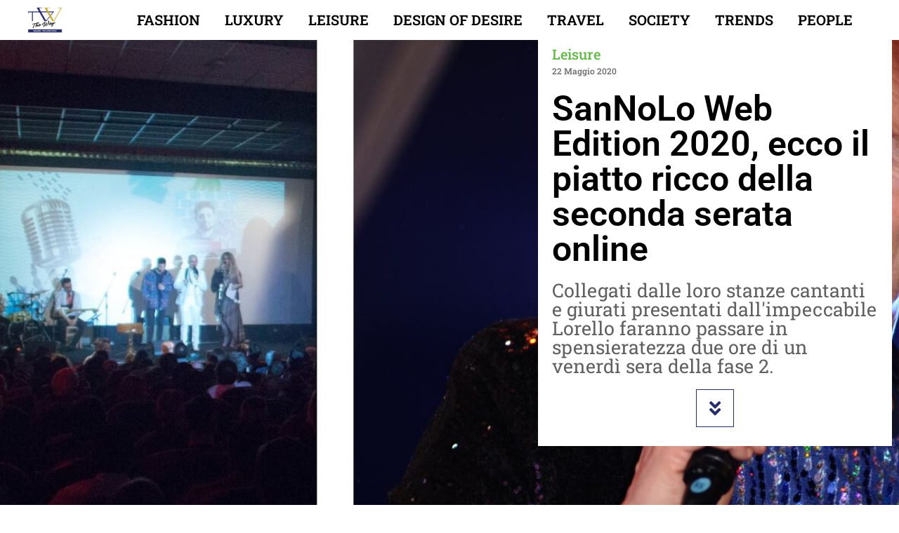

--- FILE ---
content_type: text/html; charset=UTF-8
request_url: https://www.thewaymagazine.it/leisure/sannolo-web-edition-2020-ecco-il-piatto-ricco-della-seconda-serata-online/
body_size: 56189
content:
<!doctype html>
<html lang="it-IT">
<head>
	<meta charset="UTF-8">
	<meta name="viewport" content="width=device-width, initial-scale=1">
	<link rel="profile" href="https://gmpg.org/xfn/11">
	<meta name='robots' content='index, follow, max-image-preview:large, max-snippet:-1, max-video-preview:-1' />
<!-- Jetpack Site Verification Tags -->
<meta name="google-site-verification" content="Jr99nqVUhxaMjj8ac8D6Hatwhi3dL4xe2R2AfTpB1oo" />

	<!-- This site is optimized with the Yoast SEO plugin v26.9 - https://yoast.com/product/yoast-seo-wordpress/ -->
	<title>SanNoLo Web Edition 2020, ecco il piatto ricco della seconda serata online</title>
	<meta name="description" content="Collegati dalle loro stanze cantanti e giurati presentati dall&#039;impeccabile Lorello faranno passare in spensieratezza due ore di un venerdì sera della fase 2. Ospiti: i Boni &amp; Friends, Bambi, Matteo B Bianchi, Margherita Vicario." />
	<link rel="canonical" href="https://www.thewaymagazine.it/leisure/sannolo-web-edition-2020-ecco-il-piatto-ricco-della-seconda-serata-online/" />
	<meta property="og:locale" content="it_IT" />
	<meta property="og:type" content="article" />
	<meta property="og:title" content="SanNoLo Web Edition 2020, ecco il piatto ricco della seconda serata online" />
	<meta property="og:description" content="Collegati dalle loro stanze cantanti e giurati presentati dall&#039;impeccabile Lorello faranno passare in spensieratezza due ore di un venerdì sera della fase 2. Ospiti: i Boni &amp; Friends, Bambi, Matteo B Bianchi, Margherita Vicario." />
	<meta property="og:url" content="https://www.thewaymagazine.it/leisure/sannolo-web-edition-2020-ecco-il-piatto-ricco-della-seconda-serata-online/" />
	<meta property="og:site_name" content="The Way Magazine" />
	<meta property="article:published_time" content="2020-05-22T14:54:51+00:00" />
	<meta property="article:modified_time" content="2020-05-22T15:39:47+00:00" />
	<meta property="og:image" content="https://www.thewaymagazine.it/wp-content/uploads/2020/05/lorello-sannolo-2020-the-way-magazine.jpg" />
	<meta property="og:image:width" content="1631" />
	<meta property="og:image:height" content="666" />
	<meta property="og:image:type" content="image/jpeg" />
	<meta name="author" content="admin" />
	<meta name="twitter:card" content="summary_large_image" />
	<meta name="twitter:label1" content="Scritto da" />
	<meta name="twitter:data1" content="admin" />
	<meta name="twitter:label2" content="Tempo di lettura stimato" />
	<meta name="twitter:data2" content="3 minuti" />
	<script type="application/ld+json" class="yoast-schema-graph">{"@context":"https://schema.org","@graph":[{"@type":"NewsArticle","@id":"https://www.thewaymagazine.it/leisure/sannolo-web-edition-2020-ecco-il-piatto-ricco-della-seconda-serata-online/#article","isPartOf":{"@id":"https://www.thewaymagazine.it/leisure/sannolo-web-edition-2020-ecco-il-piatto-ricco-della-seconda-serata-online/"},"author":{"name":"admin","@id":"https://www.thewaymagazine.it/#/schema/person/8a04655dd5f606bc021754e7ec31f0b3"},"headline":"SanNoLo Web Edition 2020, ecco il piatto ricco della seconda serata online","datePublished":"2020-05-22T14:54:51+00:00","dateModified":"2020-05-22T15:39:47+00:00","mainEntityOfPage":{"@id":"https://www.thewaymagazine.it/leisure/sannolo-web-edition-2020-ecco-il-piatto-ricco-della-seconda-serata-online/"},"wordCount":589,"publisher":{"@id":"https://www.thewaymagazine.it/#organization"},"image":{"@id":"https://www.thewaymagazine.it/leisure/sannolo-web-edition-2020-ecco-il-piatto-ricco-della-seconda-serata-online/#primaryimage"},"thumbnailUrl":"https://www.thewaymagazine.it/wp-content/uploads/2020/05/lorello-sannolo-2020-the-way-magazine.jpg","keywords":["Accompagnati da Lorello","che ringraziamo per la condivisione del progetto. Tra le esibizioni dei primi sei cantanti e le incursioni dei Boni (band vincitrice della seconda edizione)","del Ghe Pensi Mi","del Noloso e del Cinema Beltrade","di NoLo Social District","di Radio NoLo","e della Milano Music Week","e di Alessandro Casini","Graziano Ostuni (Universal) e Christian D’Antonio (The Way Magazine) e dalla giuria popolare composta da abitanti del quartiere di NoLo.","il pubblico di Sannolo ha potuto gustarsi il festival comodamente da casa propria attraverso le live sui canali facebook di Sannolo","in arte Alo","la social street di NoLo","Lorello ha traghettato le due ore e mezza di puro show in compagnia di Giampaolo Gambi","main supporter del festival","media partner dell’evento","vincitore della terza edizione del festival di Sannolo. Il tutto condito dai giudizi severissimo della giuria di qualità composta da Petra Loreggian (RDS)","volto di Rai 2"],"articleSection":["Leisure"],"inLanguage":"it-IT"},{"@type":"WebPage","@id":"https://www.thewaymagazine.it/leisure/sannolo-web-edition-2020-ecco-il-piatto-ricco-della-seconda-serata-online/","url":"https://www.thewaymagazine.it/leisure/sannolo-web-edition-2020-ecco-il-piatto-ricco-della-seconda-serata-online/","name":"SanNoLo Web Edition 2020, ecco il piatto ricco della seconda serata online","isPartOf":{"@id":"https://www.thewaymagazine.it/#website"},"primaryImageOfPage":{"@id":"https://www.thewaymagazine.it/leisure/sannolo-web-edition-2020-ecco-il-piatto-ricco-della-seconda-serata-online/#primaryimage"},"image":{"@id":"https://www.thewaymagazine.it/leisure/sannolo-web-edition-2020-ecco-il-piatto-ricco-della-seconda-serata-online/#primaryimage"},"thumbnailUrl":"https://www.thewaymagazine.it/wp-content/uploads/2020/05/lorello-sannolo-2020-the-way-magazine.jpg","datePublished":"2020-05-22T14:54:51+00:00","dateModified":"2020-05-22T15:39:47+00:00","description":"Collegati dalle loro stanze cantanti e giurati presentati dall'impeccabile Lorello faranno passare in spensieratezza due ore di un venerdì sera della fase 2. Ospiti: i Boni & Friends, Bambi, Matteo B Bianchi, Margherita Vicario.","breadcrumb":{"@id":"https://www.thewaymagazine.it/leisure/sannolo-web-edition-2020-ecco-il-piatto-ricco-della-seconda-serata-online/#breadcrumb"},"inLanguage":"it-IT","potentialAction":[{"@type":"ReadAction","target":["https://www.thewaymagazine.it/leisure/sannolo-web-edition-2020-ecco-il-piatto-ricco-della-seconda-serata-online/"]}]},{"@type":"ImageObject","inLanguage":"it-IT","@id":"https://www.thewaymagazine.it/leisure/sannolo-web-edition-2020-ecco-il-piatto-ricco-della-seconda-serata-online/#primaryimage","url":"https://www.thewaymagazine.it/wp-content/uploads/2020/05/lorello-sannolo-2020-the-way-magazine.jpg","contentUrl":"https://www.thewaymagazine.it/wp-content/uploads/2020/05/lorello-sannolo-2020-the-way-magazine.jpg","width":1631,"height":666},{"@type":"BreadcrumbList","@id":"https://www.thewaymagazine.it/leisure/sannolo-web-edition-2020-ecco-il-piatto-ricco-della-seconda-serata-online/#breadcrumb","itemListElement":[{"@type":"ListItem","position":1,"name":"Home","item":"https://www.thewaymagazine.it/"},{"@type":"ListItem","position":2,"name":"SanNoLo Web Edition 2020, ecco il piatto ricco della seconda serata online"}]},{"@type":"WebSite","@id":"https://www.thewaymagazine.it/#website","url":"https://www.thewaymagazine.it/","name":"The Way Magazine","description":"Fine Living People","publisher":{"@id":"https://www.thewaymagazine.it/#organization"},"alternateName":"The Way","potentialAction":[{"@type":"SearchAction","target":{"@type":"EntryPoint","urlTemplate":"https://www.thewaymagazine.it/?s={search_term_string}"},"query-input":{"@type":"PropertyValueSpecification","valueRequired":true,"valueName":"search_term_string"}}],"inLanguage":"it-IT"},{"@type":"Organization","@id":"https://www.thewaymagazine.it/#organization","name":"The Way Magazine","url":"https://www.thewaymagazine.it/","logo":{"@type":"ImageObject","inLanguage":"it-IT","@id":"https://www.thewaymagazine.it/#/schema/logo/image/","url":"https://www.thewaymagazine.it/wp-content/uploads/2021/11/logotheway.png","contentUrl":"https://www.thewaymagazine.it/wp-content/uploads/2021/11/logotheway.png","width":1799,"height":1325,"caption":"The Way Magazine"},"image":{"@id":"https://www.thewaymagazine.it/#/schema/logo/image/"}},{"@type":"Person","@id":"https://www.thewaymagazine.it/#/schema/person/8a04655dd5f606bc021754e7ec31f0b3","name":"admin","image":{"@type":"ImageObject","inLanguage":"it-IT","@id":"https://www.thewaymagazine.it/#/schema/person/image/","url":"https://secure.gravatar.com/avatar/d65b7a50308d063ca64518f49137293f0c9f4896ba4cde1d8b0d56b084ae954c?s=96&d=mm&r=g","contentUrl":"https://secure.gravatar.com/avatar/d65b7a50308d063ca64518f49137293f0c9f4896ba4cde1d8b0d56b084ae954c?s=96&d=mm&r=g","caption":"admin"},"description":"Siamo una testata giornalistica di lifestyle maschile e femminile. Ci rivolgiamo a persone interessate alle novità anche di lusso, non solo di prodotto ma anche di tendenza e lifestyle. La nostra mission: celebrare l’ambizione puntando all’eleganza dei potenziali lettori “Millennial” (età 18-34).","url":"https://www.thewaymagazine.it/author/admin/"}]}</script>
	<!-- / Yoast SEO plugin. -->


<link rel='dns-prefetch' href='//www.googletagmanager.com' />
<link rel='dns-prefetch' href='//stats.wp.com' />
<link rel='dns-prefetch' href='//v0.wordpress.com' />
<link rel='dns-prefetch' href='//pagead2.googlesyndication.com' />
<link rel="alternate" type="application/rss+xml" title="The Way Magazine &raquo; Feed" href="https://www.thewaymagazine.it/feed/" />
<link rel="alternate" title="oEmbed (JSON)" type="application/json+oembed" href="https://www.thewaymagazine.it/wp-json/oembed/1.0/embed?url=https%3A%2F%2Fwww.thewaymagazine.it%2Fleisure%2Fsannolo-web-edition-2020-ecco-il-piatto-ricco-della-seconda-serata-online%2F" />
<link rel="alternate" title="oEmbed (XML)" type="text/xml+oembed" href="https://www.thewaymagazine.it/wp-json/oembed/1.0/embed?url=https%3A%2F%2Fwww.thewaymagazine.it%2Fleisure%2Fsannolo-web-edition-2020-ecco-il-piatto-ricco-della-seconda-serata-online%2F&#038;format=xml" />
<style id='wp-img-auto-sizes-contain-inline-css'>
img:is([sizes=auto i],[sizes^="auto," i]){contain-intrinsic-size:3000px 1500px}
/*# sourceURL=wp-img-auto-sizes-contain-inline-css */
</style>
<style id='wp-emoji-styles-inline-css'>

	img.wp-smiley, img.emoji {
		display: inline !important;
		border: none !important;
		box-shadow: none !important;
		height: 1em !important;
		width: 1em !important;
		margin: 0 0.07em !important;
		vertical-align: -0.1em !important;
		background: none !important;
		padding: 0 !important;
	}
/*# sourceURL=wp-emoji-styles-inline-css */
</style>
<link rel='stylesheet' id='wp-block-library-css' href='https://www.thewaymagazine.it/wp-includes/css/dist/block-library/style.min.css?ver=6.9' media='all' />
<style id='safe-svg-svg-icon-style-inline-css'>
.safe-svg-cover{text-align:center}.safe-svg-cover .safe-svg-inside{display:inline-block;max-width:100%}.safe-svg-cover svg{fill:currentColor;height:100%;max-height:100%;max-width:100%;width:100%}

/*# sourceURL=https://www.thewaymagazine.it/wp-content/plugins/safe-svg/dist/safe-svg-block-frontend.css */
</style>
<link rel='stylesheet' id='mediaelement-css' href='https://www.thewaymagazine.it/wp-includes/js/mediaelement/mediaelementplayer-legacy.min.css?ver=4.2.17' media='all' />
<link rel='stylesheet' id='wp-mediaelement-css' href='https://www.thewaymagazine.it/wp-includes/js/mediaelement/wp-mediaelement.min.css?ver=6.9' media='all' />
<style id='jetpack-sharing-buttons-style-inline-css'>
.jetpack-sharing-buttons__services-list{display:flex;flex-direction:row;flex-wrap:wrap;gap:0;list-style-type:none;margin:5px;padding:0}.jetpack-sharing-buttons__services-list.has-small-icon-size{font-size:12px}.jetpack-sharing-buttons__services-list.has-normal-icon-size{font-size:16px}.jetpack-sharing-buttons__services-list.has-large-icon-size{font-size:24px}.jetpack-sharing-buttons__services-list.has-huge-icon-size{font-size:36px}@media print{.jetpack-sharing-buttons__services-list{display:none!important}}.editor-styles-wrapper .wp-block-jetpack-sharing-buttons{gap:0;padding-inline-start:0}ul.jetpack-sharing-buttons__services-list.has-background{padding:1.25em 2.375em}
/*# sourceURL=https://www.thewaymagazine.it/wp-content/plugins/jetpack/_inc/blocks/sharing-buttons/view.css */
</style>
<style id='global-styles-inline-css'>
:root{--wp--preset--aspect-ratio--square: 1;--wp--preset--aspect-ratio--4-3: 4/3;--wp--preset--aspect-ratio--3-4: 3/4;--wp--preset--aspect-ratio--3-2: 3/2;--wp--preset--aspect-ratio--2-3: 2/3;--wp--preset--aspect-ratio--16-9: 16/9;--wp--preset--aspect-ratio--9-16: 9/16;--wp--preset--color--black: #000000;--wp--preset--color--cyan-bluish-gray: #abb8c3;--wp--preset--color--white: #ffffff;--wp--preset--color--pale-pink: #f78da7;--wp--preset--color--vivid-red: #cf2e2e;--wp--preset--color--luminous-vivid-orange: #ff6900;--wp--preset--color--luminous-vivid-amber: #fcb900;--wp--preset--color--light-green-cyan: #7bdcb5;--wp--preset--color--vivid-green-cyan: #00d084;--wp--preset--color--pale-cyan-blue: #8ed1fc;--wp--preset--color--vivid-cyan-blue: #0693e3;--wp--preset--color--vivid-purple: #9b51e0;--wp--preset--gradient--vivid-cyan-blue-to-vivid-purple: linear-gradient(135deg,rgb(6,147,227) 0%,rgb(155,81,224) 100%);--wp--preset--gradient--light-green-cyan-to-vivid-green-cyan: linear-gradient(135deg,rgb(122,220,180) 0%,rgb(0,208,130) 100%);--wp--preset--gradient--luminous-vivid-amber-to-luminous-vivid-orange: linear-gradient(135deg,rgb(252,185,0) 0%,rgb(255,105,0) 100%);--wp--preset--gradient--luminous-vivid-orange-to-vivid-red: linear-gradient(135deg,rgb(255,105,0) 0%,rgb(207,46,46) 100%);--wp--preset--gradient--very-light-gray-to-cyan-bluish-gray: linear-gradient(135deg,rgb(238,238,238) 0%,rgb(169,184,195) 100%);--wp--preset--gradient--cool-to-warm-spectrum: linear-gradient(135deg,rgb(74,234,220) 0%,rgb(151,120,209) 20%,rgb(207,42,186) 40%,rgb(238,44,130) 60%,rgb(251,105,98) 80%,rgb(254,248,76) 100%);--wp--preset--gradient--blush-light-purple: linear-gradient(135deg,rgb(255,206,236) 0%,rgb(152,150,240) 100%);--wp--preset--gradient--blush-bordeaux: linear-gradient(135deg,rgb(254,205,165) 0%,rgb(254,45,45) 50%,rgb(107,0,62) 100%);--wp--preset--gradient--luminous-dusk: linear-gradient(135deg,rgb(255,203,112) 0%,rgb(199,81,192) 50%,rgb(65,88,208) 100%);--wp--preset--gradient--pale-ocean: linear-gradient(135deg,rgb(255,245,203) 0%,rgb(182,227,212) 50%,rgb(51,167,181) 100%);--wp--preset--gradient--electric-grass: linear-gradient(135deg,rgb(202,248,128) 0%,rgb(113,206,126) 100%);--wp--preset--gradient--midnight: linear-gradient(135deg,rgb(2,3,129) 0%,rgb(40,116,252) 100%);--wp--preset--font-size--small: 13px;--wp--preset--font-size--medium: 20px;--wp--preset--font-size--large: 36px;--wp--preset--font-size--x-large: 42px;--wp--preset--spacing--20: 0.44rem;--wp--preset--spacing--30: 0.67rem;--wp--preset--spacing--40: 1rem;--wp--preset--spacing--50: 1.5rem;--wp--preset--spacing--60: 2.25rem;--wp--preset--spacing--70: 3.38rem;--wp--preset--spacing--80: 5.06rem;--wp--preset--shadow--natural: 6px 6px 9px rgba(0, 0, 0, 0.2);--wp--preset--shadow--deep: 12px 12px 50px rgba(0, 0, 0, 0.4);--wp--preset--shadow--sharp: 6px 6px 0px rgba(0, 0, 0, 0.2);--wp--preset--shadow--outlined: 6px 6px 0px -3px rgb(255, 255, 255), 6px 6px rgb(0, 0, 0);--wp--preset--shadow--crisp: 6px 6px 0px rgb(0, 0, 0);}:root { --wp--style--global--content-size: 800px;--wp--style--global--wide-size: 1200px; }:where(body) { margin: 0; }.wp-site-blocks > .alignleft { float: left; margin-right: 2em; }.wp-site-blocks > .alignright { float: right; margin-left: 2em; }.wp-site-blocks > .aligncenter { justify-content: center; margin-left: auto; margin-right: auto; }:where(.wp-site-blocks) > * { margin-block-start: 24px; margin-block-end: 0; }:where(.wp-site-blocks) > :first-child { margin-block-start: 0; }:where(.wp-site-blocks) > :last-child { margin-block-end: 0; }:root { --wp--style--block-gap: 24px; }:root :where(.is-layout-flow) > :first-child{margin-block-start: 0;}:root :where(.is-layout-flow) > :last-child{margin-block-end: 0;}:root :where(.is-layout-flow) > *{margin-block-start: 24px;margin-block-end: 0;}:root :where(.is-layout-constrained) > :first-child{margin-block-start: 0;}:root :where(.is-layout-constrained) > :last-child{margin-block-end: 0;}:root :where(.is-layout-constrained) > *{margin-block-start: 24px;margin-block-end: 0;}:root :where(.is-layout-flex){gap: 24px;}:root :where(.is-layout-grid){gap: 24px;}.is-layout-flow > .alignleft{float: left;margin-inline-start: 0;margin-inline-end: 2em;}.is-layout-flow > .alignright{float: right;margin-inline-start: 2em;margin-inline-end: 0;}.is-layout-flow > .aligncenter{margin-left: auto !important;margin-right: auto !important;}.is-layout-constrained > .alignleft{float: left;margin-inline-start: 0;margin-inline-end: 2em;}.is-layout-constrained > .alignright{float: right;margin-inline-start: 2em;margin-inline-end: 0;}.is-layout-constrained > .aligncenter{margin-left: auto !important;margin-right: auto !important;}.is-layout-constrained > :where(:not(.alignleft):not(.alignright):not(.alignfull)){max-width: var(--wp--style--global--content-size);margin-left: auto !important;margin-right: auto !important;}.is-layout-constrained > .alignwide{max-width: var(--wp--style--global--wide-size);}body .is-layout-flex{display: flex;}.is-layout-flex{flex-wrap: wrap;align-items: center;}.is-layout-flex > :is(*, div){margin: 0;}body .is-layout-grid{display: grid;}.is-layout-grid > :is(*, div){margin: 0;}body{padding-top: 0px;padding-right: 0px;padding-bottom: 0px;padding-left: 0px;}a:where(:not(.wp-element-button)){text-decoration: underline;}:root :where(.wp-element-button, .wp-block-button__link){background-color: #32373c;border-width: 0;color: #fff;font-family: inherit;font-size: inherit;font-style: inherit;font-weight: inherit;letter-spacing: inherit;line-height: inherit;padding-top: calc(0.667em + 2px);padding-right: calc(1.333em + 2px);padding-bottom: calc(0.667em + 2px);padding-left: calc(1.333em + 2px);text-decoration: none;text-transform: inherit;}.has-black-color{color: var(--wp--preset--color--black) !important;}.has-cyan-bluish-gray-color{color: var(--wp--preset--color--cyan-bluish-gray) !important;}.has-white-color{color: var(--wp--preset--color--white) !important;}.has-pale-pink-color{color: var(--wp--preset--color--pale-pink) !important;}.has-vivid-red-color{color: var(--wp--preset--color--vivid-red) !important;}.has-luminous-vivid-orange-color{color: var(--wp--preset--color--luminous-vivid-orange) !important;}.has-luminous-vivid-amber-color{color: var(--wp--preset--color--luminous-vivid-amber) !important;}.has-light-green-cyan-color{color: var(--wp--preset--color--light-green-cyan) !important;}.has-vivid-green-cyan-color{color: var(--wp--preset--color--vivid-green-cyan) !important;}.has-pale-cyan-blue-color{color: var(--wp--preset--color--pale-cyan-blue) !important;}.has-vivid-cyan-blue-color{color: var(--wp--preset--color--vivid-cyan-blue) !important;}.has-vivid-purple-color{color: var(--wp--preset--color--vivid-purple) !important;}.has-black-background-color{background-color: var(--wp--preset--color--black) !important;}.has-cyan-bluish-gray-background-color{background-color: var(--wp--preset--color--cyan-bluish-gray) !important;}.has-white-background-color{background-color: var(--wp--preset--color--white) !important;}.has-pale-pink-background-color{background-color: var(--wp--preset--color--pale-pink) !important;}.has-vivid-red-background-color{background-color: var(--wp--preset--color--vivid-red) !important;}.has-luminous-vivid-orange-background-color{background-color: var(--wp--preset--color--luminous-vivid-orange) !important;}.has-luminous-vivid-amber-background-color{background-color: var(--wp--preset--color--luminous-vivid-amber) !important;}.has-light-green-cyan-background-color{background-color: var(--wp--preset--color--light-green-cyan) !important;}.has-vivid-green-cyan-background-color{background-color: var(--wp--preset--color--vivid-green-cyan) !important;}.has-pale-cyan-blue-background-color{background-color: var(--wp--preset--color--pale-cyan-blue) !important;}.has-vivid-cyan-blue-background-color{background-color: var(--wp--preset--color--vivid-cyan-blue) !important;}.has-vivid-purple-background-color{background-color: var(--wp--preset--color--vivid-purple) !important;}.has-black-border-color{border-color: var(--wp--preset--color--black) !important;}.has-cyan-bluish-gray-border-color{border-color: var(--wp--preset--color--cyan-bluish-gray) !important;}.has-white-border-color{border-color: var(--wp--preset--color--white) !important;}.has-pale-pink-border-color{border-color: var(--wp--preset--color--pale-pink) !important;}.has-vivid-red-border-color{border-color: var(--wp--preset--color--vivid-red) !important;}.has-luminous-vivid-orange-border-color{border-color: var(--wp--preset--color--luminous-vivid-orange) !important;}.has-luminous-vivid-amber-border-color{border-color: var(--wp--preset--color--luminous-vivid-amber) !important;}.has-light-green-cyan-border-color{border-color: var(--wp--preset--color--light-green-cyan) !important;}.has-vivid-green-cyan-border-color{border-color: var(--wp--preset--color--vivid-green-cyan) !important;}.has-pale-cyan-blue-border-color{border-color: var(--wp--preset--color--pale-cyan-blue) !important;}.has-vivid-cyan-blue-border-color{border-color: var(--wp--preset--color--vivid-cyan-blue) !important;}.has-vivid-purple-border-color{border-color: var(--wp--preset--color--vivid-purple) !important;}.has-vivid-cyan-blue-to-vivid-purple-gradient-background{background: var(--wp--preset--gradient--vivid-cyan-blue-to-vivid-purple) !important;}.has-light-green-cyan-to-vivid-green-cyan-gradient-background{background: var(--wp--preset--gradient--light-green-cyan-to-vivid-green-cyan) !important;}.has-luminous-vivid-amber-to-luminous-vivid-orange-gradient-background{background: var(--wp--preset--gradient--luminous-vivid-amber-to-luminous-vivid-orange) !important;}.has-luminous-vivid-orange-to-vivid-red-gradient-background{background: var(--wp--preset--gradient--luminous-vivid-orange-to-vivid-red) !important;}.has-very-light-gray-to-cyan-bluish-gray-gradient-background{background: var(--wp--preset--gradient--very-light-gray-to-cyan-bluish-gray) !important;}.has-cool-to-warm-spectrum-gradient-background{background: var(--wp--preset--gradient--cool-to-warm-spectrum) !important;}.has-blush-light-purple-gradient-background{background: var(--wp--preset--gradient--blush-light-purple) !important;}.has-blush-bordeaux-gradient-background{background: var(--wp--preset--gradient--blush-bordeaux) !important;}.has-luminous-dusk-gradient-background{background: var(--wp--preset--gradient--luminous-dusk) !important;}.has-pale-ocean-gradient-background{background: var(--wp--preset--gradient--pale-ocean) !important;}.has-electric-grass-gradient-background{background: var(--wp--preset--gradient--electric-grass) !important;}.has-midnight-gradient-background{background: var(--wp--preset--gradient--midnight) !important;}.has-small-font-size{font-size: var(--wp--preset--font-size--small) !important;}.has-medium-font-size{font-size: var(--wp--preset--font-size--medium) !important;}.has-large-font-size{font-size: var(--wp--preset--font-size--large) !important;}.has-x-large-font-size{font-size: var(--wp--preset--font-size--x-large) !important;}
:root :where(.wp-block-pullquote){font-size: 1.5em;line-height: 1.6;}
/*# sourceURL=global-styles-inline-css */
</style>
<link rel='stylesheet' id='ppress-frontend-css' href='https://www.thewaymagazine.it/wp-content/plugins/wp-user-avatar/assets/css/frontend.min.css?ver=4.16.9' media='all' />
<link rel='stylesheet' id='ppress-flatpickr-css' href='https://www.thewaymagazine.it/wp-content/plugins/wp-user-avatar/assets/flatpickr/flatpickr.min.css?ver=4.16.9' media='all' />
<link rel='stylesheet' id='ppress-select2-css' href='https://www.thewaymagazine.it/wp-content/plugins/wp-user-avatar/assets/select2/select2.min.css?ver=6.9' media='all' />
<link rel='stylesheet' id='hello-elementor-css' href='https://www.thewaymagazine.it/wp-content/themes/hello-elementor/assets/css/reset.css?ver=3.4.6' media='all' />
<link rel='stylesheet' id='hello-elementor-theme-style-css' href='https://www.thewaymagazine.it/wp-content/themes/hello-elementor/assets/css/theme.css?ver=3.4.6' media='all' />
<link rel='stylesheet' id='hello-elementor-header-footer-css' href='https://www.thewaymagazine.it/wp-content/themes/hello-elementor/assets/css/header-footer.css?ver=3.4.6' media='all' />
<link rel='stylesheet' id='elementor-frontend-css' href='https://www.thewaymagazine.it/wp-content/uploads/elementor/css/custom-frontend.min.css?ver=1770117179' media='all' />
<style id='elementor-frontend-inline-css'>
.elementor-117591 .elementor-element.elementor-element-3c60b1ae:not(.elementor-motion-effects-element-type-background), .elementor-117591 .elementor-element.elementor-element-3c60b1ae > .elementor-motion-effects-container > .elementor-motion-effects-layer{background-image:url("https://www.thewaymagazine.it/wp-content/uploads/2020/05/lorello-sannolo-2020-the-way-magazine.jpg");}.elementor-117591 .elementor-element.elementor-element-63dc6b4a:not(.elementor-motion-effects-element-type-background), .elementor-117591 .elementor-element.elementor-element-63dc6b4a > .elementor-motion-effects-container > .elementor-motion-effects-layer{background-image:url("https://www.thewaymagazine.it/wp-content/uploads/2020/05/lorello-sannolo-2020-the-way-magazine.jpg");}.elementor-117591 .elementor-element.elementor-element-786e47ab:not(.elementor-motion-effects-element-type-background), .elementor-117591 .elementor-element.elementor-element-786e47ab > .elementor-motion-effects-container > .elementor-motion-effects-layer{background-image:url("https://www.thewaymagazine.it/wp-content/uploads/2020/05/lorello-sannolo-2020-the-way-magazine.jpg");}@media(max-width:767px){.elementor-117591 .elementor-element.elementor-element-63dc6b4a:not(.elementor-motion-effects-element-type-background), .elementor-117591 .elementor-element.elementor-element-63dc6b4a > .elementor-motion-effects-container > .elementor-motion-effects-layer{background-image:url("https://www.thewaymagazine.it/wp-content/uploads/2020/05/lorello-sannolo-2020-the-way-magazine.jpg");}}
/*# sourceURL=elementor-frontend-inline-css */
</style>
<link rel='stylesheet' id='widget-image-css' href='https://www.thewaymagazine.it/wp-content/plugins/elementor/assets/css/widget-image.min.css?ver=3.35.0' media='all' />
<link rel='stylesheet' id='e-sticky-css' href='https://www.thewaymagazine.it/wp-content/plugins/elementor-pro/assets/css/modules/sticky.min.css?ver=3.35.0' media='all' />
<link rel='stylesheet' id='widget-nav-menu-css' href='https://www.thewaymagazine.it/wp-content/uploads/elementor/css/custom-pro-widget-nav-menu.min.css?ver=1770117179' media='all' />
<link rel='stylesheet' id='e-shapes-css' href='https://www.thewaymagazine.it/wp-content/plugins/elementor/assets/css/conditionals/shapes.min.css?ver=3.35.0' media='all' />
<link rel='stylesheet' id='widget-heading-css' href='https://www.thewaymagazine.it/wp-content/plugins/elementor/assets/css/widget-heading.min.css?ver=3.35.0' media='all' />
<link rel='stylesheet' id='e-animation-bounce-css' href='https://www.thewaymagazine.it/wp-content/plugins/elementor/assets/lib/animations/styles/bounce.min.css?ver=3.35.0' media='all' />
<link rel='stylesheet' id='e-animation-rotate-css' href='https://www.thewaymagazine.it/wp-content/plugins/elementor/assets/lib/animations/styles/e-animation-rotate.min.css?ver=3.35.0' media='all' />
<link rel='stylesheet' id='widget-share-buttons-css' href='https://www.thewaymagazine.it/wp-content/plugins/elementor-pro/assets/css/widget-share-buttons.min.css?ver=3.35.0' media='all' />
<link rel='stylesheet' id='e-apple-webkit-css' href='https://www.thewaymagazine.it/wp-content/uploads/elementor/css/custom-apple-webkit.min.css?ver=1770117179' media='all' />
<link rel='stylesheet' id='elementor-icons-shared-0-css' href='https://www.thewaymagazine.it/wp-content/plugins/elementor/assets/lib/font-awesome/css/fontawesome.min.css?ver=5.15.3' media='all' />
<link rel='stylesheet' id='elementor-icons-fa-solid-css' href='https://www.thewaymagazine.it/wp-content/plugins/elementor/assets/lib/font-awesome/css/solid.min.css?ver=5.15.3' media='all' />
<link rel='stylesheet' id='elementor-icons-fa-brands-css' href='https://www.thewaymagazine.it/wp-content/plugins/elementor/assets/lib/font-awesome/css/brands.min.css?ver=5.15.3' media='all' />
<link rel='stylesheet' id='widget-author-box-css' href='https://www.thewaymagazine.it/wp-content/plugins/elementor-pro/assets/css/widget-author-box.min.css?ver=3.35.0' media='all' />
<link rel='stylesheet' id='widget-divider-css' href='https://www.thewaymagazine.it/wp-content/plugins/elementor/assets/css/widget-divider.min.css?ver=3.35.0' media='all' />
<link rel='stylesheet' id='widget-posts-css' href='https://www.thewaymagazine.it/wp-content/plugins/elementor-pro/assets/css/widget-posts.min.css?ver=3.35.0' media='all' />
<link rel='stylesheet' id='swiper-css' href='https://www.thewaymagazine.it/wp-content/plugins/elementor/assets/lib/swiper/v8/css/swiper.min.css?ver=8.4.5' media='all' />
<link rel='stylesheet' id='e-swiper-css' href='https://www.thewaymagazine.it/wp-content/plugins/elementor/assets/css/conditionals/e-swiper.min.css?ver=3.35.0' media='all' />
<link rel='stylesheet' id='e-animation-slideInRight-css' href='https://www.thewaymagazine.it/wp-content/plugins/elementor/assets/lib/animations/styles/slideInRight.min.css?ver=3.35.0' media='all' />
<link rel='stylesheet' id='e-popup-css' href='https://www.thewaymagazine.it/wp-content/plugins/elementor-pro/assets/css/conditionals/popup.min.css?ver=3.35.0' media='all' />
<link rel='stylesheet' id='elementor-icons-css' href='https://www.thewaymagazine.it/wp-content/plugins/elementor/assets/lib/eicons/css/elementor-icons.min.css?ver=5.47.0' media='all' />
<link rel='stylesheet' id='elementor-post-110289-css' href='https://www.thewaymagazine.it/wp-content/uploads/elementor/css/post-110289.css?ver=1770117179' media='all' />
<link rel='stylesheet' id='elementor-post-117606-css' href='https://www.thewaymagazine.it/wp-content/uploads/elementor/css/post-117606.css?ver=1770117179' media='all' />
<link rel='stylesheet' id='elementor-post-117557-css' href='https://www.thewaymagazine.it/wp-content/uploads/elementor/css/post-117557.css?ver=1770117179' media='all' />
<link rel='stylesheet' id='elementor-post-117591-css' href='https://www.thewaymagazine.it/wp-content/uploads/elementor/css/post-117591.css?ver=1770117180' media='all' />
<link rel='stylesheet' id='elementor-post-121877-css' href='https://www.thewaymagazine.it/wp-content/uploads/elementor/css/post-121877.css?ver=1770117180' media='all' />
<link rel='stylesheet' id='newsletter-css' href='https://www.thewaymagazine.it/wp-content/plugins/newsletter/style.css?ver=9.1.2' media='all' />
<link rel='stylesheet' id='parent_style-css' href='https://www.thewaymagazine.it/wp-content/themes/hello-elementor/style.css?ver=6.9' media='all' />
<link rel='stylesheet' id='child-style-css' href='https://www.thewaymagazine.it/wp-content/themes/hello-elementor-child/style.css?ver=1.0.0' media='all' />
<link rel='stylesheet' id='elementor-gf-local-roboto-css' href='https://www.thewaymagazine.it/wp-content/uploads/elementor/google-fonts/css/roboto.css?ver=1742279984' media='all' />
<link rel='stylesheet' id='elementor-gf-local-robotoslab-css' href='https://www.thewaymagazine.it/wp-content/uploads/elementor/google-fonts/css/robotoslab.css?ver=1742279989' media='all' />
<script src="https://www.thewaymagazine.it/wp-includes/js/jquery/jquery.min.js?ver=3.7.1" id="jquery-core-js"></script>
<script src="https://www.thewaymagazine.it/wp-includes/js/jquery/jquery-migrate.min.js?ver=3.4.1" id="jquery-migrate-js"></script>
<script src="https://www.thewaymagazine.it/wp-content/plugins/wp-user-avatar/assets/flatpickr/flatpickr.min.js?ver=4.16.9" id="ppress-flatpickr-js"></script>
<script src="https://www.thewaymagazine.it/wp-content/plugins/wp-user-avatar/assets/select2/select2.min.js?ver=4.16.9" id="ppress-select2-js"></script>

<!-- Snippet del tag Google (gtag.js) aggiunto da Site Kit -->
<!-- Snippet Google Analytics aggiunto da Site Kit -->
<script src="https://www.googletagmanager.com/gtag/js?id=GT-K8MDHWT" id="google_gtagjs-js" async></script>
<script id="google_gtagjs-js-after">
window.dataLayer = window.dataLayer || [];function gtag(){dataLayer.push(arguments);}
gtag("set","linker",{"domains":["www.thewaymagazine.it"]});
gtag("js", new Date());
gtag("set", "developer_id.dZTNiMT", true);
gtag("config", "GT-K8MDHWT");
//# sourceURL=google_gtagjs-js-after
</script>
<link rel="https://api.w.org/" href="https://www.thewaymagazine.it/wp-json/" /><link rel="alternate" title="JSON" type="application/json" href="https://www.thewaymagazine.it/wp-json/wp/v2/posts/87038" /><link rel="EditURI" type="application/rsd+xml" title="RSD" href="https://www.thewaymagazine.it/xmlrpc.php?rsd" />
<meta name="generator" content="WordPress 6.9" />
<link rel='shortlink' href='https://wp.me/p7bHzU-mDQ' />
<meta name="generator" content="Site Kit by Google 1.171.0" />	<style>img#wpstats{display:none}</style>
		
<!-- Meta tag Google AdSense aggiunti da Site Kit -->
<meta name="google-adsense-platform-account" content="ca-host-pub-2644536267352236">
<meta name="google-adsense-platform-domain" content="sitekit.withgoogle.com">
<!-- Fine dei meta tag Google AdSense aggiunti da Site Kit -->
<meta name="generator" content="Elementor 3.35.0; features: additional_custom_breakpoints; settings: css_print_method-external, google_font-enabled, font_display-auto">
<!-- Global site tag (gtag.js) - Google Analytics -->
<script async src="https://www.googletagmanager.com/gtag/js?id=UA-72791527-1"></script>
<script>
  window.dataLayer = window.dataLayer || [];
  function gtag(){dataLayer.push(arguments);}
  gtag('js', new Date());

  gtag('config', 'UA-72791527-1');
</script>


<style type="text/css" id="filter-everything-inline-css">.wpc-orderby-select{width:100%}.wpc-filters-open-button-container{display:none}.wpc-debug-message{padding:16px;font-size:14px;border:1px dashed #ccc;margin-bottom:20px}.wpc-debug-title{visibility:hidden}.wpc-button-inner,.wpc-chip-content{display:flex;align-items:center}.wpc-icon-html-wrapper{position:relative;margin-right:10px;top:2px}.wpc-icon-html-wrapper span{display:block;height:1px;width:18px;border-radius:3px;background:#2c2d33;margin-bottom:4px;position:relative}span.wpc-icon-line-1:after,span.wpc-icon-line-2:after,span.wpc-icon-line-3:after{content:"";display:block;width:3px;height:3px;border:1px solid #2c2d33;background-color:#fff;position:absolute;top:-2px;box-sizing:content-box}span.wpc-icon-line-3:after{border-radius:50%;left:2px}span.wpc-icon-line-1:after{border-radius:50%;left:5px}span.wpc-icon-line-2:after{border-radius:50%;left:12px}body .wpc-filters-open-button-container a.wpc-filters-open-widget,body .wpc-filters-open-button-container a.wpc-open-close-filters-button{display:inline-block;text-align:left;border:1px solid #2c2d33;border-radius:2px;line-height:1.5;padding:7px 12px;background-color:transparent;color:#2c2d33;box-sizing:border-box;text-decoration:none!important;font-weight:400;transition:none;position:relative}@media screen and (max-width:768px){.wpc_show_bottom_widget .wpc-filters-open-button-container,.wpc_show_open_close_button .wpc-filters-open-button-container{display:block}.wpc_show_bottom_widget .wpc-filters-open-button-container{margin-top:1em;margin-bottom:1em}}</style>
			<style>
				.e-con.e-parent:nth-of-type(n+4):not(.e-lazyloaded):not(.e-no-lazyload),
				.e-con.e-parent:nth-of-type(n+4):not(.e-lazyloaded):not(.e-no-lazyload) * {
					background-image: none !important;
				}
				@media screen and (max-height: 1024px) {
					.e-con.e-parent:nth-of-type(n+3):not(.e-lazyloaded):not(.e-no-lazyload),
					.e-con.e-parent:nth-of-type(n+3):not(.e-lazyloaded):not(.e-no-lazyload) * {
						background-image: none !important;
					}
				}
				@media screen and (max-height: 640px) {
					.e-con.e-parent:nth-of-type(n+2):not(.e-lazyloaded):not(.e-no-lazyload),
					.e-con.e-parent:nth-of-type(n+2):not(.e-lazyloaded):not(.e-no-lazyload) * {
						background-image: none !important;
					}
				}
			</style>
			<noscript><style>.lazyload[data-src]{display:none !important;}</style></noscript><style>.lazyload{background-image:none !important;}.lazyload:before{background-image:none !important;}</style>
<!-- Snippet Google AdSense aggiunto da Site Kit -->
<script async src="https://pagead2.googlesyndication.com/pagead/js/adsbygoogle.js?client=ca-pub-2522481049157325&amp;host=ca-host-pub-2644536267352236" crossorigin="anonymous"></script>

<!-- Termina lo snippet Google AdSense aggiunto da Site Kit -->
<link rel="icon" href="https://www.thewaymagazine.it/wp-content/uploads/2021/06/Favicon-TW-tondo-280x280.png" sizes="32x32" />
<link rel="icon" href="https://www.thewaymagazine.it/wp-content/uploads/2021/06/Favicon-TW-tondo-280x280.png" sizes="192x192" />
<link rel="apple-touch-icon" href="https://www.thewaymagazine.it/wp-content/uploads/2021/06/Favicon-TW-tondo-280x280.png" />
<meta name="msapplication-TileImage" content="https://www.thewaymagazine.it/wp-content/uploads/2021/06/Favicon-TW-tondo-280x280.png" />
		<style id="wp-custom-css">
			.category-luxury h3.elementor-heading-title{color:#0193d1 !important;}
.category-design-of-desire h3.elementor-heading-title{color:#f20f38 !important;}
.category-trends h3.elementor-heading-title{color:#e02b73 !important;}
.category-leisure h3.elementor-heading-title{color:#63b947 !important;}
.category-society h3.elementor-heading-title{color:#eb6a0a !important;}
.category-fashion h3.elementor-heading-title{color:#cc0098 !important;}
.category-travel h3.elementor-heading-title{color:#bfbf00 !important;}
.category-bona-fide-biz h3.elementor-heading-title{color:#ffcf9b !important;}
.category-il-prive h3.elementor-heading-title{color:#c6ac3c !important;}
.category-food-wine h3.elementor-heading-title{color:#66001b !important;}
.category-targets h3.elementor-heading-title{color:#31edb4 !important;}
.category-creativi h3.elementor-heading-title{color:#eded00 !important;}
.category-people h3.elementor-heading-title{color:#ff5683 !important;}
.category-commenti-e-opinioni h3.elementor-heading-title{color:#1e73be !important;}
.category-il-carrozzone-viaggiante h3.elementor-heading-title{color:#CCD8F2 !important;}
.category-style-story h3.elementor-heading-title{color:#b2b2b2 !important;}
.category-la-scrittora-racconta h3.elementor-heading-title{color:#909ea3 !important;}
.category-vip-house h3.elementor-heading-title{color:#a5a590 !important;}
.category-archi-fatti h3.elementor-heading-title{color:#9499b4 !important;}
.category-dolci-pensieri h3.elementor-heading-title{color:#92ada0 !important;}
.category-dailies h3.elementor-heading-title{color:#017561 !important;}


article.category-luxury .elementor-post__thumbnail__link::after{content:"Luxury";color:#0193d1;font-family:roboto slab;font-weight: bold !important;}
article.category-design-of-desire .elementor-post__thumbnail__link::after{content:"Design of desire";color:#f20f38;font-family:roboto slab;font-weight: bold !important;}
article.category-trends .elementor-post__thumbnail__link::after{content:"Trends";color:#e02b73;font-family:roboto slab;font-weight: bold !important;}
article.category-leisure .elementor-post__thumbnail__link::after{content:"Leisure";color:#63b947;font-family:roboto slab;font-weight: bold !important;}
article.category-society .elementor-post__thumbnail__link::after{content:"Society";color:#eb6a0a;font-family:roboto slab;font-weight: bold !important;}
article.category-fashion .elementor-post__thumbnail__link::after{content:"Fashion";color:#cc0098;font-family:roboto slab;font-weight: bold !important;}
article.category-travel .elementor-post__thumbnail__link::after{content:"Travel";color:#bfbf00;font-family:roboto slab;font-weight: bold !important;}
article.category-bona-fide-biz .elementor-post__thumbnail__link::after{content:"BizStories";color:#ffcf9b;font-family:roboto slab;font-weight: bold !important;}
article.category-people .elementor-post__thumbnail__link::after{content:"People";color:#ff5683;font-family:roboto slab;font-weight: bold !important;}
article.category-commenti-e-opinioni .elementor-post__thumbnail__link::after{content:"Commenti e opinioni";color:#1e73be;font-family:roboto slab;font-weight: bold !important;}
article.category-targets .elementor-post__thumbnail__link::after{content:"Targets";color:#31edb4;font-family:roboto slab;font-weight: bold !important;}
article.category-dailies .elementor-post__thumbnail__link::after{content:"Dailies";color:#017561;font-family:roboto slab;font-weight: bold !important;}


article.category-food .elementor-post__thumbnail__link::after{content:"Food";color:#66001b;font-family:roboto slab;font-weight: bold !important;}
article.category-wine .elementor-post__thumbnail__link::after{content:"Wine";color:#66001b;font-family:roboto slab;font-weight: bold !important;}


article.category-il-carrozzone-viaggiante .elementor-post__thumbnail__link::after{content:"Il carrozzone viaggiante";color:#CCD8F2;font-family:roboto slab;font-weight: bold !important;}
article.category-la-scrittora-racconta .elementor-post__thumbnail__link::after{content:"La scrittora racconta";color:#909ea3;font-family:roboto slab;font-weight: bold !important;}
article.category-style-story .elementor-post__thumbnail__link::after{content:"Style story";color:#b2b2b2;font-family:roboto slab;font-weight: bold !important;}
article.category-vip-house .elementor-post__thumbnail__link::after{content:"Vip house";color:#a5a590;font-family:roboto slab;font-weight: bold !important;}
article.category-archi-fatti .elementor-post__thumbnail__link::after{content:"Archi-fatti";color:#9499b4;font-family:roboto slab;font-weight: bold !important;}
article.category-dolci-pensieri .elementor-post__thumbnail__link::after{content:"Dolci pensieri";color:#92ada0;font-family:roboto slab;font-weight: bold !important;}


.wp-block-image figcaption {
	font-size: 15px;
	background: #FFFFFF;
	border:3px solid #282E68;
	padding: 10px
}

.blocks-gallery-caption {
	font-size: 15px;
	background: #FFFFFF;
	border:3px solid #282E68;
	padding: 10px
}
		</style>
		</head>
<body class="wp-singular post-template-default single single-post postid-87038 single-format-standard wp-custom-logo wp-embed-responsive wp-theme-hello-elementor wp-child-theme-hello-elementor-child hello-elementor-default wpc_show_open_close_button elementor-default elementor-kit-110289 elementor-page-117591">


<a class="skip-link screen-reader-text" href="#content">Vai al contenuto</a>

		<header data-elementor-type="header" data-elementor-id="117606" class="elementor elementor-117606 elementor-location-header" data-elementor-post-type="elementor_library">
					<section class="elementor-section elementor-top-section elementor-element elementor-element-29973ce1 elementor-section-height-min-height elementor-section-content-middle elementor-reverse-mobile elementor-section-boxed elementor-section-height-default elementor-section-items-middle" data-id="29973ce1" data-element_type="section" data-e-type="section" data-settings="{&quot;background_background&quot;:&quot;classic&quot;,&quot;sticky&quot;:&quot;top&quot;,&quot;sticky_on&quot;:[&quot;desktop&quot;,&quot;tablet_extra&quot;,&quot;tablet&quot;,&quot;mobile&quot;],&quot;sticky_offset&quot;:0,&quot;sticky_effects_offset&quot;:0,&quot;sticky_anchor_link_offset&quot;:0}">
						<div class="elementor-container elementor-column-gap-default">
					<div class="elementor-column elementor-col-50 elementor-top-column elementor-element elementor-element-24ab7eaa elementor-hidden-phone" data-id="24ab7eaa" data-element_type="column" data-e-type="column">
			<div class="elementor-widget-wrap elementor-element-populated">
						<div class="elementor-element elementor-element-31870fc8 elementor-hidden-mobile elementor-widget elementor-widget-image" data-id="31870fc8" data-element_type="widget" data-e-type="widget" data-widget_type="image.default">
				<div class="elementor-widget-container">
																<a href="https://www.thewaymagazine.it">
							<img width="1799" height="1325" src="[data-uri]" class="attachment-full size-full wp-image-117259 lazyload" alt=""   data-attachment-id="117259" data-permalink="https://www.thewaymagazine.it/logotheway/" data-orig-file="https://www.thewaymagazine.it/wp-content/uploads/2021/11/logotheway.png" data-orig-size="1799,1325" data-comments-opened="0" data-image-meta="{&quot;aperture&quot;:&quot;0&quot;,&quot;credit&quot;:&quot;&quot;,&quot;camera&quot;:&quot;&quot;,&quot;caption&quot;:&quot;&quot;,&quot;created_timestamp&quot;:&quot;0&quot;,&quot;copyright&quot;:&quot;&quot;,&quot;focal_length&quot;:&quot;0&quot;,&quot;iso&quot;:&quot;0&quot;,&quot;shutter_speed&quot;:&quot;0&quot;,&quot;title&quot;:&quot;&quot;,&quot;orientation&quot;:&quot;0&quot;}" data-image-title="logotheway" data-image-description="" data-image-caption="" data-medium-file="https://www.thewaymagazine.it/wp-content/uploads/2021/11/logotheway.png" data-large-file="https://www.thewaymagazine.it/wp-content/uploads/2021/11/logotheway.png" data-src="https://www.thewaymagazine.it/wp-content/uploads/2021/11/logotheway.png" decoding="async" data-srcset="https://www.thewaymagazine.it/wp-content/uploads/2021/11/logotheway.png 1799w, https://www.thewaymagazine.it/wp-content/uploads/2021/11/logotheway-768x566.png 768w, https://www.thewaymagazine.it/wp-content/uploads/2021/11/logotheway-1536x1131.png 1536w, https://www.thewaymagazine.it/wp-content/uploads/2021/11/logotheway-280x206.png 280w" data-sizes="auto" data-eio-rwidth="1799" data-eio-rheight="1325" /><noscript><img width="1799" height="1325" src="https://www.thewaymagazine.it/wp-content/uploads/2021/11/logotheway.png" class="attachment-full size-full wp-image-117259" alt="" srcset="https://www.thewaymagazine.it/wp-content/uploads/2021/11/logotheway.png 1799w, https://www.thewaymagazine.it/wp-content/uploads/2021/11/logotheway-768x566.png 768w, https://www.thewaymagazine.it/wp-content/uploads/2021/11/logotheway-1536x1131.png 1536w, https://www.thewaymagazine.it/wp-content/uploads/2021/11/logotheway-280x206.png 280w" sizes="(max-width: 1799px) 100vw, 1799px" data-attachment-id="117259" data-permalink="https://www.thewaymagazine.it/logotheway/" data-orig-file="https://www.thewaymagazine.it/wp-content/uploads/2021/11/logotheway.png" data-orig-size="1799,1325" data-comments-opened="0" data-image-meta="{&quot;aperture&quot;:&quot;0&quot;,&quot;credit&quot;:&quot;&quot;,&quot;camera&quot;:&quot;&quot;,&quot;caption&quot;:&quot;&quot;,&quot;created_timestamp&quot;:&quot;0&quot;,&quot;copyright&quot;:&quot;&quot;,&quot;focal_length&quot;:&quot;0&quot;,&quot;iso&quot;:&quot;0&quot;,&quot;shutter_speed&quot;:&quot;0&quot;,&quot;title&quot;:&quot;&quot;,&quot;orientation&quot;:&quot;0&quot;}" data-image-title="logotheway" data-image-description="" data-image-caption="" data-medium-file="https://www.thewaymagazine.it/wp-content/uploads/2021/11/logotheway.png" data-large-file="https://www.thewaymagazine.it/wp-content/uploads/2021/11/logotheway.png" data-eio="l" /></noscript>								</a>
															</div>
				</div>
					</div>
		</div>
				<div class="elementor-column elementor-col-50 elementor-top-column elementor-element elementor-element-b5615c1" data-id="b5615c1" data-element_type="column" data-e-type="column">
			<div class="elementor-widget-wrap elementor-element-populated">
						<section class="elementor-section elementor-inner-section elementor-element elementor-element-512ae9c elementor-section-full_width elementor-hidden-desktop elementor-hidden-tablet elementor-hidden-tablet_extra elementor-section-height-default elementor-section-height-default" data-id="512ae9c" data-element_type="section" data-e-type="section">
						<div class="elementor-container elementor-column-gap-default">
					<div class="elementor-column elementor-col-50 elementor-inner-column elementor-element elementor-element-68c86275" data-id="68c86275" data-element_type="column" data-e-type="column">
			<div class="elementor-widget-wrap elementor-element-populated">
						<div class="elementor-element elementor-element-72241e3f elementor-widget elementor-widget-image" data-id="72241e3f" data-element_type="widget" data-e-type="widget" data-widget_type="image.default">
				<div class="elementor-widget-container">
																<a href="https://www.thewaymagazine.it">
							<img width="1799" height="1325" src="[data-uri]" class="attachment-full size-full wp-image-117259 lazyload" alt=""   data-attachment-id="117259" data-permalink="https://www.thewaymagazine.it/logotheway/" data-orig-file="https://www.thewaymagazine.it/wp-content/uploads/2021/11/logotheway.png" data-orig-size="1799,1325" data-comments-opened="0" data-image-meta="{&quot;aperture&quot;:&quot;0&quot;,&quot;credit&quot;:&quot;&quot;,&quot;camera&quot;:&quot;&quot;,&quot;caption&quot;:&quot;&quot;,&quot;created_timestamp&quot;:&quot;0&quot;,&quot;copyright&quot;:&quot;&quot;,&quot;focal_length&quot;:&quot;0&quot;,&quot;iso&quot;:&quot;0&quot;,&quot;shutter_speed&quot;:&quot;0&quot;,&quot;title&quot;:&quot;&quot;,&quot;orientation&quot;:&quot;0&quot;}" data-image-title="logotheway" data-image-description="" data-image-caption="" data-medium-file="https://www.thewaymagazine.it/wp-content/uploads/2021/11/logotheway.png" data-large-file="https://www.thewaymagazine.it/wp-content/uploads/2021/11/logotheway.png" data-src="https://www.thewaymagazine.it/wp-content/uploads/2021/11/logotheway.png" decoding="async" data-srcset="https://www.thewaymagazine.it/wp-content/uploads/2021/11/logotheway.png 1799w, https://www.thewaymagazine.it/wp-content/uploads/2021/11/logotheway-768x566.png 768w, https://www.thewaymagazine.it/wp-content/uploads/2021/11/logotheway-1536x1131.png 1536w, https://www.thewaymagazine.it/wp-content/uploads/2021/11/logotheway-280x206.png 280w" data-sizes="auto" data-eio-rwidth="1799" data-eio-rheight="1325" /><noscript><img width="1799" height="1325" src="https://www.thewaymagazine.it/wp-content/uploads/2021/11/logotheway.png" class="attachment-full size-full wp-image-117259" alt="" srcset="https://www.thewaymagazine.it/wp-content/uploads/2021/11/logotheway.png 1799w, https://www.thewaymagazine.it/wp-content/uploads/2021/11/logotheway-768x566.png 768w, https://www.thewaymagazine.it/wp-content/uploads/2021/11/logotheway-1536x1131.png 1536w, https://www.thewaymagazine.it/wp-content/uploads/2021/11/logotheway-280x206.png 280w" sizes="(max-width: 1799px) 100vw, 1799px" data-attachment-id="117259" data-permalink="https://www.thewaymagazine.it/logotheway/" data-orig-file="https://www.thewaymagazine.it/wp-content/uploads/2021/11/logotheway.png" data-orig-size="1799,1325" data-comments-opened="0" data-image-meta="{&quot;aperture&quot;:&quot;0&quot;,&quot;credit&quot;:&quot;&quot;,&quot;camera&quot;:&quot;&quot;,&quot;caption&quot;:&quot;&quot;,&quot;created_timestamp&quot;:&quot;0&quot;,&quot;copyright&quot;:&quot;&quot;,&quot;focal_length&quot;:&quot;0&quot;,&quot;iso&quot;:&quot;0&quot;,&quot;shutter_speed&quot;:&quot;0&quot;,&quot;title&quot;:&quot;&quot;,&quot;orientation&quot;:&quot;0&quot;}" data-image-title="logotheway" data-image-description="" data-image-caption="" data-medium-file="https://www.thewaymagazine.it/wp-content/uploads/2021/11/logotheway.png" data-large-file="https://www.thewaymagazine.it/wp-content/uploads/2021/11/logotheway.png" data-eio="l" /></noscript>								</a>
															</div>
				</div>
					</div>
		</div>
				<div class="elementor-column elementor-col-50 elementor-inner-column elementor-element elementor-element-7285bd0c" data-id="7285bd0c" data-element_type="column" data-e-type="column">
			<div class="elementor-widget-wrap elementor-element-populated">
						<div class="elementor-element elementor-element-26788640 elementor-nav-menu__align-center elementor-nav-menu--stretch elementor-nav-menu__text-align-center elementor-nav-menu--dropdown-tablet elementor-nav-menu--toggle elementor-nav-menu--burger elementor-widget elementor-widget-nav-menu" data-id="26788640" data-element_type="widget" data-e-type="widget" data-settings="{&quot;full_width&quot;:&quot;stretch&quot;,&quot;sticky&quot;:&quot;top&quot;,&quot;layout&quot;:&quot;horizontal&quot;,&quot;submenu_icon&quot;:{&quot;value&quot;:&quot;&lt;i class=\&quot;fas fa-caret-down\&quot; aria-hidden=\&quot;true\&quot;&gt;&lt;\/i&gt;&quot;,&quot;library&quot;:&quot;fa-solid&quot;},&quot;toggle&quot;:&quot;burger&quot;,&quot;sticky_on&quot;:[&quot;desktop&quot;,&quot;tablet_extra&quot;,&quot;tablet&quot;,&quot;mobile&quot;],&quot;sticky_offset&quot;:0,&quot;sticky_effects_offset&quot;:0,&quot;sticky_anchor_link_offset&quot;:0}" data-widget_type="nav-menu.default">
				<div class="elementor-widget-container">
								<nav aria-label="Menu" class="elementor-nav-menu--main elementor-nav-menu__container elementor-nav-menu--layout-horizontal e--pointer-text e--animation-rotate">
				<ul id="menu-1-26788640" class="elementor-nav-menu"><li class="menu-item menu-item-type-taxonomy menu-item-object-category menu-item-27441"><a href="https://www.thewaymagazine.it/fashion/" class="elementor-item">Fashion</a></li>
<li class="menu-item menu-item-type-taxonomy menu-item-object-category menu-item-27447"><a href="https://www.thewaymagazine.it/luxury/" class="elementor-item">Luxury</a></li>
<li class="menu-item menu-item-type-taxonomy menu-item-object-category current-post-ancestor current-menu-parent current-post-parent menu-item-27442"><a href="https://www.thewaymagazine.it/leisure/" class="elementor-item">Leisure</a></li>
<li class="menu-item menu-item-type-taxonomy menu-item-object-category menu-item-27444"><a href="https://www.thewaymagazine.it/design-of-desire/" class="elementor-item">Design of desire</a></li>
<li class="menu-item menu-item-type-taxonomy menu-item-object-category menu-item-27446"><a href="https://www.thewaymagazine.it/travel/" class="elementor-item">Travel</a></li>
<li class="menu-item menu-item-type-taxonomy menu-item-object-category menu-item-27443"><a href="https://www.thewaymagazine.it/society/" class="elementor-item">Society</a></li>
<li class="menu-item menu-item-type-taxonomy menu-item-object-category menu-item-27445"><a href="https://www.thewaymagazine.it/trends/" class="elementor-item">Trends</a></li>
<li class="menu-item menu-item-type-taxonomy menu-item-object-category menu-item-117654"><a href="https://www.thewaymagazine.it/people/" class="elementor-item">People</a></li>
</ul>			</nav>
					<div class="elementor-menu-toggle" role="button" tabindex="0" aria-label="Menu di commutazione" aria-expanded="false">
			<i aria-hidden="true" role="presentation" class="elementor-menu-toggle__icon--open eicon-menu-bar"></i><i aria-hidden="true" role="presentation" class="elementor-menu-toggle__icon--close eicon-close"></i>		</div>
					<nav class="elementor-nav-menu--dropdown elementor-nav-menu__container" aria-hidden="true">
				<ul id="menu-2-26788640" class="elementor-nav-menu"><li class="menu-item menu-item-type-taxonomy menu-item-object-category menu-item-27441"><a href="https://www.thewaymagazine.it/fashion/" class="elementor-item" tabindex="-1">Fashion</a></li>
<li class="menu-item menu-item-type-taxonomy menu-item-object-category menu-item-27447"><a href="https://www.thewaymagazine.it/luxury/" class="elementor-item" tabindex="-1">Luxury</a></li>
<li class="menu-item menu-item-type-taxonomy menu-item-object-category current-post-ancestor current-menu-parent current-post-parent menu-item-27442"><a href="https://www.thewaymagazine.it/leisure/" class="elementor-item" tabindex="-1">Leisure</a></li>
<li class="menu-item menu-item-type-taxonomy menu-item-object-category menu-item-27444"><a href="https://www.thewaymagazine.it/design-of-desire/" class="elementor-item" tabindex="-1">Design of desire</a></li>
<li class="menu-item menu-item-type-taxonomy menu-item-object-category menu-item-27446"><a href="https://www.thewaymagazine.it/travel/" class="elementor-item" tabindex="-1">Travel</a></li>
<li class="menu-item menu-item-type-taxonomy menu-item-object-category menu-item-27443"><a href="https://www.thewaymagazine.it/society/" class="elementor-item" tabindex="-1">Society</a></li>
<li class="menu-item menu-item-type-taxonomy menu-item-object-category menu-item-27445"><a href="https://www.thewaymagazine.it/trends/" class="elementor-item" tabindex="-1">Trends</a></li>
<li class="menu-item menu-item-type-taxonomy menu-item-object-category menu-item-117654"><a href="https://www.thewaymagazine.it/people/" class="elementor-item" tabindex="-1">People</a></li>
</ul>			</nav>
						</div>
				</div>
					</div>
		</div>
					</div>
		</section>
				<div class="elementor-element elementor-element-79e51cde elementor-nav-menu__align-center elementor-nav-menu--stretch elementor-nav-menu__text-align-center elementor-hidden-mobile elementor-nav-menu--dropdown-tablet elementor-nav-menu--toggle elementor-nav-menu--burger elementor-widget elementor-widget-nav-menu" data-id="79e51cde" data-element_type="widget" data-e-type="widget" data-settings="{&quot;full_width&quot;:&quot;stretch&quot;,&quot;sticky&quot;:&quot;top&quot;,&quot;layout&quot;:&quot;horizontal&quot;,&quot;submenu_icon&quot;:{&quot;value&quot;:&quot;&lt;i class=\&quot;fas fa-caret-down\&quot; aria-hidden=\&quot;true\&quot;&gt;&lt;\/i&gt;&quot;,&quot;library&quot;:&quot;fa-solid&quot;},&quot;toggle&quot;:&quot;burger&quot;,&quot;sticky_on&quot;:[&quot;desktop&quot;,&quot;tablet_extra&quot;,&quot;tablet&quot;,&quot;mobile&quot;],&quot;sticky_offset&quot;:0,&quot;sticky_effects_offset&quot;:0,&quot;sticky_anchor_link_offset&quot;:0}" data-widget_type="nav-menu.default">
				<div class="elementor-widget-container">
								<nav aria-label="Menu" class="elementor-nav-menu--main elementor-nav-menu__container elementor-nav-menu--layout-horizontal e--pointer-text e--animation-rotate">
				<ul id="menu-1-79e51cde" class="elementor-nav-menu"><li class="menu-item menu-item-type-taxonomy menu-item-object-category menu-item-27441"><a href="https://www.thewaymagazine.it/fashion/" class="elementor-item">Fashion</a></li>
<li class="menu-item menu-item-type-taxonomy menu-item-object-category menu-item-27447"><a href="https://www.thewaymagazine.it/luxury/" class="elementor-item">Luxury</a></li>
<li class="menu-item menu-item-type-taxonomy menu-item-object-category current-post-ancestor current-menu-parent current-post-parent menu-item-27442"><a href="https://www.thewaymagazine.it/leisure/" class="elementor-item">Leisure</a></li>
<li class="menu-item menu-item-type-taxonomy menu-item-object-category menu-item-27444"><a href="https://www.thewaymagazine.it/design-of-desire/" class="elementor-item">Design of desire</a></li>
<li class="menu-item menu-item-type-taxonomy menu-item-object-category menu-item-27446"><a href="https://www.thewaymagazine.it/travel/" class="elementor-item">Travel</a></li>
<li class="menu-item menu-item-type-taxonomy menu-item-object-category menu-item-27443"><a href="https://www.thewaymagazine.it/society/" class="elementor-item">Society</a></li>
<li class="menu-item menu-item-type-taxonomy menu-item-object-category menu-item-27445"><a href="https://www.thewaymagazine.it/trends/" class="elementor-item">Trends</a></li>
<li class="menu-item menu-item-type-taxonomy menu-item-object-category menu-item-117654"><a href="https://www.thewaymagazine.it/people/" class="elementor-item">People</a></li>
</ul>			</nav>
					<div class="elementor-menu-toggle" role="button" tabindex="0" aria-label="Menu di commutazione" aria-expanded="false">
			<i aria-hidden="true" role="presentation" class="elementor-menu-toggle__icon--open eicon-menu-bar"></i><i aria-hidden="true" role="presentation" class="elementor-menu-toggle__icon--close eicon-close"></i>		</div>
					<nav class="elementor-nav-menu--dropdown elementor-nav-menu__container" aria-hidden="true">
				<ul id="menu-2-79e51cde" class="elementor-nav-menu"><li class="menu-item menu-item-type-taxonomy menu-item-object-category menu-item-27441"><a href="https://www.thewaymagazine.it/fashion/" class="elementor-item" tabindex="-1">Fashion</a></li>
<li class="menu-item menu-item-type-taxonomy menu-item-object-category menu-item-27447"><a href="https://www.thewaymagazine.it/luxury/" class="elementor-item" tabindex="-1">Luxury</a></li>
<li class="menu-item menu-item-type-taxonomy menu-item-object-category current-post-ancestor current-menu-parent current-post-parent menu-item-27442"><a href="https://www.thewaymagazine.it/leisure/" class="elementor-item" tabindex="-1">Leisure</a></li>
<li class="menu-item menu-item-type-taxonomy menu-item-object-category menu-item-27444"><a href="https://www.thewaymagazine.it/design-of-desire/" class="elementor-item" tabindex="-1">Design of desire</a></li>
<li class="menu-item menu-item-type-taxonomy menu-item-object-category menu-item-27446"><a href="https://www.thewaymagazine.it/travel/" class="elementor-item" tabindex="-1">Travel</a></li>
<li class="menu-item menu-item-type-taxonomy menu-item-object-category menu-item-27443"><a href="https://www.thewaymagazine.it/society/" class="elementor-item" tabindex="-1">Society</a></li>
<li class="menu-item menu-item-type-taxonomy menu-item-object-category menu-item-27445"><a href="https://www.thewaymagazine.it/trends/" class="elementor-item" tabindex="-1">Trends</a></li>
<li class="menu-item menu-item-type-taxonomy menu-item-object-category menu-item-117654"><a href="https://www.thewaymagazine.it/people/" class="elementor-item" tabindex="-1">People</a></li>
</ul>			</nav>
						</div>
				</div>
					</div>
		</div>
					</div>
		</section>
				</header>
				<div data-elementor-type="single-post" data-elementor-id="117591" class="elementor elementor-117591 elementor-location-single post-87038 post type-post status-publish format-standard has-post-thumbnail hentry category-leisure tag-accompagnati-da-lorello tag-che-ringraziamo-per-la-condivisione-del-progetto-tra-le-esibizioni-dei-primi-sei-cantanti-e-le-incursioni-dei-boni-band-vincitrice-della-seconda-edizione tag-del-ghe-pensi-mi tag-del-noloso-e-del-cinema-beltrade tag-di-nolo-social-district tag-di-radio-nolo tag-e-della-milano-music-week tag-e-di-alessandro-casini tag-graziano-ostuni-universal-e-christian-dantonio-the-way-magazine-e-dalla-giuria-popolare-composta-da-abitanti-del-quartiere-di-nolo tag-il-pubblico-di-sannolo-ha-potuto-gustarsi-il-festival-comodamente-da-casa-propria-attraverso-le-live-sui-canali-facebook-di-sannolo tag-in-arte-alo tag-la-social-street-di-nolo tag-lorello-ha-traghettato-le-due-ore-e-mezza-di-puro-show-in-compagnia-di-giampaolo-gambi tag-main-supporter-del-festival tag-media-partner-dellevento tag-vincitore-della-terza-edizione-del-festival-di-sannolo-il-tutto-condito-dai-giudizi-severissimo-della-giuria-di-qualita-composta-da-petra-loreggian-rds tag-volto-di-rai-2" data-elementor-post-type="elementor_library">
					<section class="elementor-section elementor-top-section elementor-element elementor-element-3c60b1ae elementor-section-full_width elementor-section-height-full elementor-section-content-middle elementor-hidden-mobile elementor-hidden-desktop elementor-section-height-default elementor-section-items-middle" data-id="3c60b1ae" data-element_type="section" data-e-type="section" data-settings="{&quot;background_background&quot;:&quot;classic&quot;}">
						<div class="elementor-container elementor-column-gap-default">
					<div class="elementor-column elementor-col-100 elementor-top-column elementor-element elementor-element-46e5cbf3" data-id="46e5cbf3" data-element_type="column" data-e-type="column">
			<div class="elementor-widget-wrap elementor-element-populated">
						<section class="elementor-section elementor-inner-section elementor-element elementor-element-7c21d147 elementor-section-full_width elementor-section-height-default elementor-section-height-default" data-id="7c21d147" data-element_type="section" data-e-type="section">
						<div class="elementor-container elementor-column-gap-default">
					<div class="elementor-column elementor-col-50 elementor-inner-column elementor-element elementor-element-37963005" data-id="37963005" data-element_type="column" data-e-type="column" data-settings="{&quot;background_background&quot;:&quot;classic&quot;}">
			<div class="elementor-widget-wrap">
							</div>
		</div>
				<div class="elementor-column elementor-col-50 elementor-inner-column elementor-element elementor-element-2a489eda" data-id="2a489eda" data-element_type="column" data-e-type="column" data-settings="{&quot;background_background&quot;:&quot;classic&quot;}">
			<div class="elementor-widget-wrap elementor-element-populated">
						<div class="elementor-element elementor-element-204f3b85 elementor-widget elementor-widget-heading" data-id="204f3b85" data-element_type="widget" data-e-type="widget" category="" data-widget_type="heading.default">
				<div class="elementor-widget-container">
					<h3 class="elementor-heading-title elementor-size-default"><a href="https://www.thewaymagazine.it/leisure/" rel="tag">Leisure</a></h3>				</div>
				</div>
				<div class="elementor-element elementor-element-1112eb4e elementor-widget elementor-widget-text-editor" data-id="1112eb4e" data-element_type="widget" data-e-type="widget" data-widget_type="text-editor.default">
				<div class="elementor-widget-container">
									22 Maggio 2020								</div>
				</div>
				<div class="elementor-element elementor-element-64257da6 elementor-widget elementor-widget-theme-post-title elementor-page-title elementor-widget-heading" data-id="64257da6" data-element_type="widget" data-e-type="widget" data-widget_type="theme-post-title.default">
				<div class="elementor-widget-container">
					<h1 class="elementor-heading-title elementor-size-default">SanNoLo Web Edition 2020, ecco il piatto ricco della seconda serata online</h1>				</div>
				</div>
				<div class="elementor-element elementor-element-23401495 elementor-widget elementor-widget-heading" data-id="23401495" data-element_type="widget" data-e-type="widget" data-widget_type="heading.default">
				<div class="elementor-widget-container">
					<h2 class="elementor-heading-title elementor-size-default">Collegati dalle loro stanze cantanti e giurati presentati dall'impeccabile Lorello faranno passare in spensieratezza due ore di un venerdì sera della fase 2.</h2>				</div>
				</div>
				<div class="elementor-element elementor-element-6657805 elementor-view-framed elementor-shape-square animated-slow elementor-invisible elementor-widget elementor-widget-icon" data-id="6657805" data-element_type="widget" data-e-type="widget" data-settings="{&quot;_animation&quot;:&quot;bounce&quot;}" data-widget_type="icon.default">
				<div class="elementor-widget-container">
							<div class="elementor-icon-wrapper">
			<a class="elementor-icon elementor-animation-rotate" href="#text">
			<i aria-hidden="true" class="fas fa-angle-double-down"></i>			</a>
		</div>
						</div>
				</div>
					</div>
		</div>
					</div>
		</section>
					</div>
		</div>
					</div>
		</section>
				<section class="elementor-section elementor-top-section elementor-element elementor-element-63dc6b4a elementor-section-full_width elementor-section-height-min-height elementor-section-content-middle elementor-hidden-desktop elementor-hidden-tablet elementor-hidden-tablet_extra elementor-section-height-default elementor-section-items-middle" data-id="63dc6b4a" data-element_type="section" data-e-type="section" data-settings="{&quot;background_background&quot;:&quot;classic&quot;}">
						<div class="elementor-container elementor-column-gap-default">
					<div class="elementor-column elementor-col-100 elementor-top-column elementor-element elementor-element-480cd6f3" data-id="480cd6f3" data-element_type="column" data-e-type="column">
			<div class="elementor-widget-wrap">
							</div>
		</div>
					</div>
		</section>
				<section class="elementor-section elementor-top-section elementor-element elementor-element-786e47ab elementor-section-full_width elementor-section-height-full elementor-section-content-middle elementor-hidden-mobile elementor-hidden-tablet elementor-hidden-tablet_extra elementor-section-height-default elementor-section-items-middle" data-id="786e47ab" data-element_type="section" data-e-type="section" data-settings="{&quot;background_background&quot;:&quot;classic&quot;}">
						<div class="elementor-container elementor-column-gap-default">
					<div class="elementor-column elementor-col-100 elementor-top-column elementor-element elementor-element-4fd8a62b" data-id="4fd8a62b" data-element_type="column" data-e-type="column">
			<div class="elementor-widget-wrap elementor-element-populated">
						<section class="elementor-section elementor-inner-section elementor-element elementor-element-3287af0 elementor-section-full_width elementor-hidden-tablet elementor-hidden-mobile elementor-section-height-default elementor-section-height-default" data-id="3287af0" data-element_type="section" data-e-type="section">
						<div class="elementor-container elementor-column-gap-default">
					<div class="elementor-column elementor-col-50 elementor-inner-column elementor-element elementor-element-4db60d1" data-id="4db60d1" data-element_type="column" data-e-type="column" data-settings="{&quot;background_background&quot;:&quot;classic&quot;}">
			<div class="elementor-widget-wrap">
							</div>
		</div>
				<div class="elementor-column elementor-col-50 elementor-inner-column elementor-element elementor-element-6fcc667b" data-id="6fcc667b" data-element_type="column" data-e-type="column" data-settings="{&quot;background_background&quot;:&quot;classic&quot;}">
			<div class="elementor-widget-wrap elementor-element-populated">
						<div class="elementor-element elementor-element-754482c0 elementor-widget elementor-widget-heading" data-id="754482c0" data-element_type="widget" data-e-type="widget" id="Articolo: SanNoLo Web Edition 2020, ecco il piatto ricco della seconda serata online" category="" data-widget_type="heading.default">
				<div class="elementor-widget-container">
					<h3 class="elementor-heading-title elementor-size-default"><a href="https://www.thewaymagazine.it/leisure/" rel="tag">Leisure</a></h3>				</div>
				</div>
				<div class="elementor-element elementor-element-23524c98 elementor-widget elementor-widget-text-editor" data-id="23524c98" data-element_type="widget" data-e-type="widget" data-widget_type="text-editor.default">
				<div class="elementor-widget-container">
									22 Maggio 2020								</div>
				</div>
				<div class="elementor-element elementor-element-7b0a5088 elementor-widget elementor-widget-theme-post-title elementor-page-title elementor-widget-heading" data-id="7b0a5088" data-element_type="widget" data-e-type="widget" data-widget_type="theme-post-title.default">
				<div class="elementor-widget-container">
					<h1 class="elementor-heading-title elementor-size-default">SanNoLo Web Edition 2020, ecco il piatto ricco della seconda serata online</h1>				</div>
				</div>
				<div class="elementor-element elementor-element-5fa0f569 elementor-widget elementor-widget-heading" data-id="5fa0f569" data-element_type="widget" data-e-type="widget" data-widget_type="heading.default">
				<div class="elementor-widget-container">
					<h2 class="elementor-heading-title elementor-size-default">Collegati dalle loro stanze cantanti e giurati presentati dall'impeccabile Lorello faranno passare in spensieratezza due ore di un venerdì sera della fase 2.</h2>				</div>
				</div>
				<div class="elementor-element elementor-element-55c234e5 elementor-view-framed elementor-shape-square animated-slow elementor-invisible elementor-widget elementor-widget-icon" data-id="55c234e5" data-element_type="widget" data-e-type="widget" data-settings="{&quot;_animation&quot;:&quot;bounce&quot;}" data-widget_type="icon.default">
				<div class="elementor-widget-container">
							<div class="elementor-icon-wrapper">
			<a class="elementor-icon elementor-animation-rotate" href="#text">
			<i aria-hidden="true" class="fas fa-angle-double-down"></i>			</a>
		</div>
						</div>
				</div>
					</div>
		</div>
					</div>
		</section>
					</div>
		</div>
					</div>
		</section>
				<section class="elementor-section elementor-top-section elementor-element elementor-element-3dbd6741 elementor-section-full_width elementor-hidden-desktop elementor-hidden-tablet elementor-hidden-tablet_extra elementor-section-height-default elementor-section-height-default" data-id="3dbd6741" data-element_type="section" data-e-type="section">
						<div class="elementor-container elementor-column-gap-default">
					<div class="elementor-column elementor-col-100 elementor-top-column elementor-element elementor-element-7d1f45f0" data-id="7d1f45f0" data-element_type="column" data-e-type="column">
			<div class="elementor-widget-wrap elementor-element-populated">
						<div class="elementor-element elementor-element-58a7680c elementor-widget elementor-widget-heading" data-id="58a7680c" data-element_type="widget" data-e-type="widget" category="" data-widget_type="heading.default">
				<div class="elementor-widget-container">
					<h3 class="elementor-heading-title elementor-size-default"><a href="https://www.thewaymagazine.it/leisure/" rel="tag">Leisure</a></h3>				</div>
				</div>
				<div class="elementor-element elementor-element-138d00cf elementor-widget elementor-widget-text-editor" data-id="138d00cf" data-element_type="widget" data-e-type="widget" data-widget_type="text-editor.default">
				<div class="elementor-widget-container">
									22 Maggio 2020								</div>
				</div>
				<div class="elementor-element elementor-element-6a55d6f7 elementor-widget elementor-widget-theme-post-title elementor-page-title elementor-widget-heading" data-id="6a55d6f7" data-element_type="widget" data-e-type="widget" data-widget_type="theme-post-title.default">
				<div class="elementor-widget-container">
					<h1 class="elementor-heading-title elementor-size-default">SanNoLo Web Edition 2020, ecco il piatto ricco della seconda serata online</h1>				</div>
				</div>
				<div class="elementor-element elementor-element-3232568f elementor-widget elementor-widget-heading" data-id="3232568f" data-element_type="widget" data-e-type="widget" data-widget_type="heading.default">
				<div class="elementor-widget-container">
					<h2 class="elementor-heading-title elementor-size-default">Collegati dalle loro stanze cantanti e giurati presentati dall'impeccabile Lorello faranno passare in spensieratezza due ore di un venerdì sera della fase 2.</h2>				</div>
				</div>
				<div class="elementor-element elementor-element-190c9ab3 elementor-view-framed elementor-shape-square animated-slow elementor-invisible elementor-widget elementor-widget-icon" data-id="190c9ab3" data-element_type="widget" data-e-type="widget" data-settings="{&quot;_animation&quot;:&quot;bounce&quot;}" data-widget_type="icon.default">
				<div class="elementor-widget-container">
							<div class="elementor-icon-wrapper">
			<a class="elementor-icon elementor-animation-rotate" href="#text">
			<i aria-hidden="true" class="fas fa-angle-double-down"></i>			</a>
		</div>
						</div>
				</div>
					</div>
		</div>
					</div>
		</section>
				<section class="elementor-section elementor-top-section elementor-element elementor-element-72878fc2 elementor-section-boxed elementor-section-height-default elementor-section-height-default" data-id="72878fc2" data-element_type="section" data-e-type="section">
						<div class="elementor-container elementor-column-gap-default">
					<div class="elementor-column elementor-col-50 elementor-top-column elementor-element elementor-element-2b5e2b2e" data-id="2b5e2b2e" data-element_type="column" data-e-type="column">
			<div class="elementor-widget-wrap elementor-element-populated">
						<div class="elementor-element elementor-element-230cdb2f elementor-widget elementor-widget-theme-post-content" data-id="230cdb2f" data-element_type="widget" data-e-type="widget" id="text" data-widget_type="theme-post-content.default">
				<div class="elementor-widget-container">
					<p>Oggi è <strong>venerdì 22 maggio e sempre alle 21.30</strong> SanNoLo 2020 Web Edition torna sui social di tutti i luoghi (e forse laghi) con un’attesissima ospite: <strong>Margherita Vicario. </strong>La giovane cantautrice già presente sul palco virtuale del concerto del Primo maggio di quest’anno che presenta il nuovo singolo “<strong>Pincio</strong>” per Island Records (Polydor Universal Music). Popolo di nolers sempre attento alle novità, è avvisato.</p><div class='code-block code-block-4' style='margin: 8px auto; text-align: center; display: block; clear: both;'>
<script data-cfasync="false" type="text/javascript" id="clever-core">
/* <![CDATA[ */
    (function (document, window) {
        var a, c = document.createElement("script"), f = window.frameElement;

        c.id = "CleverCoreLoader99505";
        c.src = "https://scripts.cleverwebserver.com/59dc3b29746f994d205bc53f6567e2fa.js";

        c.async = !0;
        c.type = "text/javascript";
        c.setAttribute("data-target", window.name || (f && f.getAttribute("id")));
        c.setAttribute("data-callback", "put-your-callback-function-here");
        c.setAttribute("data-callback-url-click", "put-your-click-macro-here");
        c.setAttribute("data-callback-url-view", "put-your-view-macro-here");

        try {
            a = parent.document.getElementsByTagName("script")[0] || document.getElementsByTagName("script")[0];
        } catch (e) {
            a = !1;
        }

        a || (a = document.getElementsByTagName("head")[0] || document.getElementsByTagName("body")[0]);
        a.parentNode.insertBefore(c, a);
    })(document, window);
/* ]]> */
</script>

<div class="clever-core-ads"></div></div>

<figure id="attachment_87040" aria-describedby="caption-attachment-87040" style="width: 405px" class="wp-caption aligncenter"><img fetchpriority="high" fetchpriority="high" decoding="async" data-attachment-id="87040" data-permalink="https://www.thewaymagazine.it/leisure/sannolo-web-edition-2020-ecco-il-piatto-ricco-della-seconda-serata-online/attachment/sannolo-2020-2/" data-orig-file="https://www.thewaymagazine.it/wp-content/uploads/2020/05/sannolo-2020.jpg" data-orig-size="405,404" data-comments-opened="0" data-image-meta="{&quot;aperture&quot;:&quot;0&quot;,&quot;credit&quot;:&quot;User&quot;,&quot;camera&quot;:&quot;&quot;,&quot;caption&quot;:&quot;&quot;,&quot;created_timestamp&quot;:&quot;1590155387&quot;,&quot;copyright&quot;:&quot;&quot;,&quot;focal_length&quot;:&quot;0&quot;,&quot;iso&quot;:&quot;0&quot;,&quot;shutter_speed&quot;:&quot;0&quot;,&quot;title&quot;:&quot;&quot;,&quot;orientation&quot;:&quot;0&quot;}" data-image-title="sannolo 2020" data-image-description="" data-image-caption="&lt;p&gt;Per SanNoLo 2020 la commissione artistica aveva selezionato a marzo 16 concorrenti. Alla web edition (seconda serata oggi 22 maggio) se ne sono presentati 13. Oggi gli ultimi 7 concorrenti. &lt;/p&gt;
" data-medium-file="https://www.thewaymagazine.it/wp-content/uploads/2020/05/sannolo-2020.jpg" data-large-file="https://www.thewaymagazine.it/wp-content/uploads/2020/05/sannolo-2020.jpg" class="size-full wp-image-87040 lazyload" src="[data-uri]" alt="" width="405" height="404"   data-src="http://www.thewaymagazine.it/wp-content/uploads/2020/05/sannolo-2020.jpg" data-srcset="https://www.thewaymagazine.it/wp-content/uploads/2020/05/sannolo-2020.jpg 405w, https://www.thewaymagazine.it/wp-content/uploads/2020/05/sannolo-2020-280x280.jpg 280w" data-sizes="auto" data-eio-rwidth="405" data-eio-rheight="404" /><noscript><img fetchpriority="high" fetchpriority="high" decoding="async" data-attachment-id="87040" data-permalink="https://www.thewaymagazine.it/leisure/sannolo-web-edition-2020-ecco-il-piatto-ricco-della-seconda-serata-online/attachment/sannolo-2020-2/" data-orig-file="https://www.thewaymagazine.it/wp-content/uploads/2020/05/sannolo-2020.jpg" data-orig-size="405,404" data-comments-opened="0" data-image-meta="{&quot;aperture&quot;:&quot;0&quot;,&quot;credit&quot;:&quot;User&quot;,&quot;camera&quot;:&quot;&quot;,&quot;caption&quot;:&quot;&quot;,&quot;created_timestamp&quot;:&quot;1590155387&quot;,&quot;copyright&quot;:&quot;&quot;,&quot;focal_length&quot;:&quot;0&quot;,&quot;iso&quot;:&quot;0&quot;,&quot;shutter_speed&quot;:&quot;0&quot;,&quot;title&quot;:&quot;&quot;,&quot;orientation&quot;:&quot;0&quot;}" data-image-title="sannolo 2020" data-image-description="" data-image-caption="&lt;p&gt;Per SanNoLo 2020 la commissione artistica aveva selezionato a marzo 16 concorrenti. Alla web edition (seconda serata oggi 22 maggio) se ne sono presentati 13. Oggi gli ultimi 7 concorrenti. &lt;/p&gt;
" data-medium-file="https://www.thewaymagazine.it/wp-content/uploads/2020/05/sannolo-2020.jpg" data-large-file="https://www.thewaymagazine.it/wp-content/uploads/2020/05/sannolo-2020.jpg" class="size-full wp-image-87040" src="http://www.thewaymagazine.it/wp-content/uploads/2020/05/sannolo-2020.jpg" alt="" width="405" height="404" srcset="https://www.thewaymagazine.it/wp-content/uploads/2020/05/sannolo-2020.jpg 405w, https://www.thewaymagazine.it/wp-content/uploads/2020/05/sannolo-2020-280x280.jpg 280w" sizes="(max-width: 405px) 100vw, 405px" data-eio="l" /></noscript><figcaption id="caption-attachment-87040" class="wp-caption-text">Per SanNoLo 2020 la commissione artistica aveva selezionato a marzo 16 concorrenti. Alla web edition (seconda serata oggi 22 maggio) se ne sono presentati 13. Oggi cantano gli ultimi 7 concorrenti.</figcaption></figure>
<div class='code-block code-block-1' style='margin: 8px auto; text-align: center; display: block; clear: both;'>
<!-- Netpub Banner - Phone -->
<script type="text/javascript">{ let s = document.createElement("script"); s.setAttribute("async", true); s.setAttribute("src", "https://fstatic.netpub.media/static/53b3aef62322f775f764616149a7cb09.min.js?"+Date.now()); document.querySelector("head").appendChild(s); }</script>
<ins class="adv-53b3aef62322f775f764616149a7cb09" data-sizes-desktop="200x200,250x250,300x250,300x50" data-sizes-mobile="200x200,250x250,300x250,300x50,360x100,360x300,360x50" data-slot="4"></ins></div>
<p><strong> </strong></p>
<p>Sette i cantanti in gara per questa seconda serata che vedrà come sempre aperto il televoto da casa sulla pagina Instagram di Sannolo <a href="https://www.instagram.com/festivalsannolo/?hl=it">https://www.instagram.com/festivalsannolo/?hl=it</a></p>
<p><strong> Ecco l&#8217;elenco<br />
</strong></p>
<ul>
<li><strong>ASTRALE</strong> – FRA LE NUVOLE</li>
<li><strong>DARTE</strong> – TI VA</li>
<li><strong>ELEVIOLE</strong> – MACCHINE VOLANTI</li>
<li><strong>FOREMAN</strong> – LE FACCE DIVERSE</li>
<li><strong>KILLBEAT</strong> – COME OGNI NOTTE</li>
<li><strong>REDMAN</strong> – CARBONARA</li>
<li><strong>SUNICO</strong> – VIENI CON ME</li>
</ul>
<p><strong> </strong></p>
<p>Accompagnato da <strong>Lorello (foto d&#8217;apertura)</strong>, perfetto padrone di casa (è il caso di dire, visto che il collegamento parte da casa sua), il pubblico di SanNoLo gusta il festival comodamente da casa propria attraverso le <em>live</em> sui canali facebook di <strong>Sannolo</strong>, di <strong>Radio NoLo</strong>, media partner dell’evento, di <strong>NoLo Social District</strong>, la social street di NoLo, del <strong>Ghe Pensi Mi,</strong> del <strong>Noloso </strong>e del<strong> Cinema Beltrade</strong>, main supporter del festival, e della <strong>Milano Music Week</strong>, che condivide il progetto.</p>
<p>Tra le esibizioni dei secondi 7 cantanti in gara (quest&#8217;anno senza eliminazioni) e le incursioni dei Boni (band vincitrice della seconda edizione), ci saranno i giudizi severissimo della giuria di qualità composta da <strong>Petra Loreggian</strong> (RDS), <strong>Graziano Ostuni </strong>(Polydor Universal) e <strong>Christian D’Antonio</strong> (The Way Magazine) e dalla giuria popolare composta da abitanti del quartiere di NoLo capitanata da Daniele Conticello.</p>
<p>Potrete seguire la live sulle seguenti pagine Facebook:</p>
<p>&nbsp;</p>
<p>Festivalsannolo &#8211; <a href="https://www.facebook.com/festivalsannolo/">https://www.facebook.com/festivalsannolo/</a></p>
<p>Radio Nolo &#8211; <a href="https://www.facebook.com/radionolo/">https://www.facebook.com/radionolo/</a></p>
<p>Nolo Social District &#8211; <a href="https://www.facebook.com/groups/NoLoDistrict/">https://www.facebook.com/groups/NoLoDistrict/</a></p>
<p>Ghe Pensi Mi &#8211; <a href="https://www.facebook.com/GhePensiMilano/">https://www.facebook.com/GhePensiMilano/</a></p>
<p>Milano Music Week &#8211; <a href="https://www.facebook.com/MilanoMusicWeek1/">https://www.facebook.com/MilanoMusicWeek1/</a></p>
<figure id="attachment_87042" aria-describedby="caption-attachment-87042" style="width: 500px" class="wp-caption aligncenter"><img decoding="async" data-attachment-id="87042" data-permalink="https://www.thewaymagazine.it/leisure/sannolo-web-edition-2020-ecco-il-piatto-ricco-della-seconda-serata-online/attachment/giudici-sannolo-2020/" data-orig-file="https://www.thewaymagazine.it/wp-content/uploads/2020/05/giudici-sannolo-2020.jpg" data-orig-size="767,411" data-comments-opened="0" data-image-meta="{&quot;aperture&quot;:&quot;0&quot;,&quot;credit&quot;:&quot;User&quot;,&quot;camera&quot;:&quot;&quot;,&quot;caption&quot;:&quot;&quot;,&quot;created_timestamp&quot;:&quot;1590158991&quot;,&quot;copyright&quot;:&quot;&quot;,&quot;focal_length&quot;:&quot;0&quot;,&quot;iso&quot;:&quot;0&quot;,&quot;shutter_speed&quot;:&quot;0&quot;,&quot;title&quot;:&quot;&quot;,&quot;orientation&quot;:&quot;0&quot;}" data-image-title="giudici sannolo 2020" data-image-description="" data-image-caption="&lt;p&gt;La giuria tecnica&lt;/p&gt;
" data-medium-file="https://www.thewaymagazine.it/wp-content/uploads/2020/05/giudici-sannolo-2020.jpg" data-large-file="https://www.thewaymagazine.it/wp-content/uploads/2020/05/giudici-sannolo-2020.jpg" class="wp-image-87042 lazyload" src="[data-uri]" alt="" width="500" height="268"   data-src="http://www.thewaymagazine.it/wp-content/uploads/2020/05/giudici-sannolo-2020.jpg" data-srcset="https://www.thewaymagazine.it/wp-content/uploads/2020/05/giudici-sannolo-2020.jpg 767w, https://www.thewaymagazine.it/wp-content/uploads/2020/05/giudici-sannolo-2020-280x150.jpg 280w" data-sizes="auto" data-eio-rwidth="500" data-eio-rheight="268" /><noscript><img decoding="async" data-attachment-id="87042" data-permalink="https://www.thewaymagazine.it/leisure/sannolo-web-edition-2020-ecco-il-piatto-ricco-della-seconda-serata-online/attachment/giudici-sannolo-2020/" data-orig-file="https://www.thewaymagazine.it/wp-content/uploads/2020/05/giudici-sannolo-2020.jpg" data-orig-size="767,411" data-comments-opened="0" data-image-meta="{&quot;aperture&quot;:&quot;0&quot;,&quot;credit&quot;:&quot;User&quot;,&quot;camera&quot;:&quot;&quot;,&quot;caption&quot;:&quot;&quot;,&quot;created_timestamp&quot;:&quot;1590158991&quot;,&quot;copyright&quot;:&quot;&quot;,&quot;focal_length&quot;:&quot;0&quot;,&quot;iso&quot;:&quot;0&quot;,&quot;shutter_speed&quot;:&quot;0&quot;,&quot;title&quot;:&quot;&quot;,&quot;orientation&quot;:&quot;0&quot;}" data-image-title="giudici sannolo 2020" data-image-description="" data-image-caption="&lt;p&gt;La giuria tecnica&lt;/p&gt;
" data-medium-file="https://www.thewaymagazine.it/wp-content/uploads/2020/05/giudici-sannolo-2020.jpg" data-large-file="https://www.thewaymagazine.it/wp-content/uploads/2020/05/giudici-sannolo-2020.jpg" class=" wp-image-87042" src="http://www.thewaymagazine.it/wp-content/uploads/2020/05/giudici-sannolo-2020.jpg" alt="" width="500" height="268" srcset="https://www.thewaymagazine.it/wp-content/uploads/2020/05/giudici-sannolo-2020.jpg 767w, https://www.thewaymagazine.it/wp-content/uploads/2020/05/giudici-sannolo-2020-280x150.jpg 280w" sizes="(max-width: 500px) 100vw, 500px" data-eio="l" /></noscript><figcaption id="caption-attachment-87042" class="wp-caption-text">Lorello (in alto a sinistra) presenta SanNoLo dalla sua cucina. La giuria tecnica del festival è collegata dalle proprie case: in alto Christian D&#8217;Antonio nello studio animalier di The Way Magazine, Petra Loreggian di RDS dalla sua disco-house, Graziano Ostuni Polydor-Universal dalla sua stanza dei bottoni. Tutti rigorosamente a NoLo.</figcaption></figure>
<p>&nbsp;</p>
<p>Questa sera si avrà anche la possibilità di rivedere in faccia live sui vostri dispositivi, le anime del commercio del quartiere più chiacchierato di Milano. A NoLo sono delle vere celebrità: Marco di Bici &amp; Radici, il famoso shop di fiori e biciclette in piazza Morbegno, Mauro di Carrozzeria 900, una vera Wunderkammer nel cuore di NoLo, Jessica, vulcanica imprenditrice di uno di quegli ibridi che a NoLo piacciono tanto, Spazio NoLo (boutique, bar e spazio eventi), Giulia di Caffineria, il glorioso hot spot nel centro della piazza di NoLo, e Gianni, superstar della friendly street via Varanini con due locali rainbow, NoLoSo e Pizzeria Gianni.</p>
<p>Vogliamo tranquillizzare tutti gli avventori di questi affollatissimi locali che hanno popolato i sogni dei nolers e wannabe nolers fino all&#8217;8 marzo scorso: stanno tutti bene e questa è la loro prima uscita pubblica in seguito alle riaperture di questo mese. Da non perdere.</p>
<p>Previsti anche gli interventi dell&#8217;autore-scrittore Matteo B Bianchi e di <strong>Sabrina Bambi, celebre attrie e speaker a R101 che rivestirà il ruolo di valletta in videocall.</strong></p>
<!-- CONTENT END 1 -->
				</div>
				</div>
				<div class="elementor-element elementor-element-6c259474 elementor-share-buttons--view-icon elementor-share-buttons--skin-gradient elementor-share-buttons--shape-square elementor-grid-0 elementor-share-buttons--color-official elementor-widget elementor-widget-share-buttons" data-id="6c259474" data-element_type="widget" data-e-type="widget" data-widget_type="share-buttons.default">
				<div class="elementor-widget-container">
							<div class="elementor-grid" role="list">
								<div class="elementor-grid-item" role="listitem">
						<div class="elementor-share-btn elementor-share-btn_facebook" role="button" tabindex="0" aria-label="Condividi su facebook">
															<span class="elementor-share-btn__icon">
								<i class="fab fa-facebook" aria-hidden="true"></i>							</span>
																				</div>
					</div>
									<div class="elementor-grid-item" role="listitem">
						<div class="elementor-share-btn elementor-share-btn_twitter" role="button" tabindex="0" aria-label="Condividi su twitter">
															<span class="elementor-share-btn__icon">
								<i class="fab fa-twitter" aria-hidden="true"></i>							</span>
																				</div>
					</div>
									<div class="elementor-grid-item" role="listitem">
						<div class="elementor-share-btn elementor-share-btn_linkedin" role="button" tabindex="0" aria-label="Condividi su linkedin">
															<span class="elementor-share-btn__icon">
								<i class="fab fa-linkedin" aria-hidden="true"></i>							</span>
																				</div>
					</div>
									<div class="elementor-grid-item" role="listitem">
						<div class="elementor-share-btn elementor-share-btn_pinterest" role="button" tabindex="0" aria-label="Condividi su pinterest">
															<span class="elementor-share-btn__icon">
								<i class="fab fa-pinterest" aria-hidden="true"></i>							</span>
																				</div>
					</div>
									<div class="elementor-grid-item" role="listitem">
						<div class="elementor-share-btn elementor-share-btn_telegram" role="button" tabindex="0" aria-label="Condividi su telegram">
															<span class="elementor-share-btn__icon">
								<i class="fab fa-telegram" aria-hidden="true"></i>							</span>
																				</div>
					</div>
									<div class="elementor-grid-item" role="listitem">
						<div class="elementor-share-btn elementor-share-btn_whatsapp" role="button" tabindex="0" aria-label="Condividi su whatsapp">
															<span class="elementor-share-btn__icon">
								<i class="fab fa-whatsapp" aria-hidden="true"></i>							</span>
																				</div>
					</div>
									<div class="elementor-grid-item" role="listitem">
						<div class="elementor-share-btn elementor-share-btn_email" role="button" tabindex="0" aria-label="Condividi su email">
															<span class="elementor-share-btn__icon">
								<i class="fas fa-envelope" aria-hidden="true"></i>							</span>
																				</div>
					</div>
									<div class="elementor-grid-item" role="listitem">
						<div class="elementor-share-btn elementor-share-btn_print" role="button" tabindex="0" aria-label="Condividi su print">
															<span class="elementor-share-btn__icon">
								<i class="fas fa-print" aria-hidden="true"></i>							</span>
																				</div>
					</div>
						</div>
						</div>
				</div>
				<section class="elementor-section elementor-inner-section elementor-element elementor-element-e56563d elementor-section-boxed elementor-section-height-default elementor-section-height-default" data-id="e56563d" data-element_type="section" data-e-type="section">
						<div class="elementor-container elementor-column-gap-default">
					<div class="elementor-column elementor-col-50 elementor-inner-column elementor-element elementor-element-58e3444" data-id="58e3444" data-element_type="column" data-e-type="column">
			<div class="elementor-widget-wrap elementor-element-populated">
						<div class="elementor-element elementor-element-6ab8f6e elementor-widget elementor-widget-text-editor" data-id="6ab8f6e" data-element_type="widget" data-e-type="widget" data-widget_type="text-editor.default">
				<div class="elementor-widget-container">
									<p>Read in:</p>								</div>
				</div>
					</div>
		</div>
				<div class="elementor-column elementor-col-50 elementor-inner-column elementor-element elementor-element-77b5290" data-id="77b5290" data-element_type="column" data-e-type="column">
			<div class="elementor-widget-wrap elementor-element-populated">
						<div class="elementor-element elementor-element-743449d elementor-widget elementor-widget-shortcode" data-id="743449d" data-element_type="widget" data-e-type="widget" data-widget_type="shortcode.default">
				<div class="elementor-widget-container">
							<div class="elementor-shortcode"><div class="gtranslate_wrapper" id="gt-wrapper-84251998"></div></div>
						</div>
				</div>
					</div>
		</div>
					</div>
		</section>
				<div class="elementor-element elementor-element-584815fa elementor-author-box--layout-image-left elementor-author-box--image-valign-middle elementor-author-box--avatar-yes elementor-author-box--name-yes elementor-author-box--biography-yes hide1 elementor-widget elementor-widget-author-box" data-id="584815fa" data-element_type="widget" data-e-type="widget" data-widget_type="author-box.default">
				<div class="elementor-widget-container">
							<div class="elementor-author-box">
							<a href="https://www.thewaymagazine.it/author/admin/" class="elementor-author-box__avatar">
					<img src="[data-uri]" alt="Immagine di admin" loading="lazy" data-src="https://secure.gravatar.com/avatar/d65b7a50308d063ca64518f49137293f0c9f4896ba4cde1d8b0d56b084ae954c?s=300&d=mm&r=g" decoding="async" class="lazyload"><noscript><img src="https://secure.gravatar.com/avatar/d65b7a50308d063ca64518f49137293f0c9f4896ba4cde1d8b0d56b084ae954c?s=300&#038;d=mm&#038;r=g" alt="Immagine di admin" loading="lazy" data-eio="l"></noscript>
				</a>
			
			<div class="elementor-author-box__text">
									<a href="https://www.thewaymagazine.it/author/admin/">
						<h4 class="elementor-author-box__name">
							admin						</h4>
					</a>
				
									<div class="elementor-author-box__bio">
						Siamo una testata giornalistica di lifestyle maschile e femminile. Ci rivolgiamo a persone interessate alle novità anche di lusso, non solo di prodotto ma anche di tendenza e lifestyle. La nostra mission: celebrare l’ambizione puntando all’eleganza dei potenziali lettori “Millennial” (età 18-34).					</div>
				
							</div>
		</div>
						</div>
				</div>
					</div>
		</div>
				<div class="elementor-column elementor-col-50 elementor-top-column elementor-element elementor-element-470db3b0" data-id="470db3b0" data-element_type="column" data-e-type="column">
			<div class="elementor-widget-wrap">
							</div>
		</div>
					</div>
		</section>
				<section class="elementor-section elementor-top-section elementor-element elementor-element-7cd73965 elementor-section-full_width elementor-section-height-default elementor-section-height-default" data-id="7cd73965" data-element_type="section" data-e-type="section" data-settings="{&quot;background_background&quot;:&quot;classic&quot;}">
						<div class="elementor-container elementor-column-gap-default">
					<div class="elementor-column elementor-col-100 elementor-top-column elementor-element elementor-element-6d7e463d" data-id="6d7e463d" data-element_type="column" data-e-type="column">
			<div class="elementor-widget-wrap elementor-element-populated">
						<div class="elementor-element elementor-element-251d79f4 elementor-widget-divider--view-line elementor-widget elementor-widget-divider" data-id="251d79f4" data-element_type="widget" data-e-type="widget" data-widget_type="divider.default">
				<div class="elementor-widget-container">
							<div class="elementor-divider">
			<span class="elementor-divider-separator">
						</span>
		</div>
						</div>
				</div>
				<div class="elementor-element elementor-element-30a5e3a1 under-text elementor-widget elementor-widget-heading" data-id="30a5e3a1" data-element_type="widget" data-e-type="widget" data-widget_type="heading.default">
				<div class="elementor-widget-container">
					<span class="elementor-heading-title elementor-size-default">Ti potrebbe interessare:</span>				</div>
				</div>
				<div class="elementor-element elementor-element-19ba5306 elementor-grid-5 elementor-hidden-tablet elementor-hidden-mobile elementor-grid-tablet-2 elementor-grid-mobile-1 elementor-posts--thumbnail-top elementor-widget elementor-widget-posts" data-id="19ba5306" data-element_type="widget" data-e-type="widget" data-settings="{&quot;classic_columns&quot;:&quot;5&quot;,&quot;classic_columns_tablet&quot;:&quot;2&quot;,&quot;classic_columns_mobile&quot;:&quot;1&quot;,&quot;classic_row_gap&quot;:{&quot;unit&quot;:&quot;px&quot;,&quot;size&quot;:35,&quot;sizes&quot;:[]},&quot;classic_row_gap_tablet_extra&quot;:{&quot;unit&quot;:&quot;px&quot;,&quot;size&quot;:&quot;&quot;,&quot;sizes&quot;:[]},&quot;classic_row_gap_tablet&quot;:{&quot;unit&quot;:&quot;px&quot;,&quot;size&quot;:&quot;&quot;,&quot;sizes&quot;:[]},&quot;classic_row_gap_mobile&quot;:{&quot;unit&quot;:&quot;px&quot;,&quot;size&quot;:&quot;&quot;,&quot;sizes&quot;:[]}}" data-widget_type="posts.classic">
				<div class="elementor-widget-container">
							<div class="elementor-posts-container elementor-posts elementor-posts--skin-classic elementor-grid" role="list">
				<article class="elementor-post elementor-grid-item post-66006 post type-post status-publish format-standard has-post-thumbnail hentry category-leisure tag-aperte-al-pubblico-e-gratuite tag-architetti tag-napoli tag-party tag-tornano-gli-architectsparty" role="listitem">
				<a class="elementor-post__thumbnail__link" href="https://www.thewaymagazine.it/leisure/archi-talks-e-architectsparty-a-napoli/" tabindex="-1" >
			<div class="elementor-post__thumbnail"><img loading="lazy" width="1654" height="741" src="[data-uri]" class="attachment-full size-full wp-image-66007 lazyload" alt="" data-attachment-id="66007" data-permalink="https://www.thewaymagazine.it/leisure/archi-talks-e-architectsparty-a-napoli/attachment/mka-archi-party/" data-orig-file="https://www.thewaymagazine.it/wp-content/uploads/2019/05/mka-archi-party.jpg" data-orig-size="1654,741" data-comments-opened="0" data-image-meta="{&quot;aperture&quot;:&quot;0&quot;,&quot;credit&quot;:&quot;User&quot;,&quot;camera&quot;:&quot;&quot;,&quot;caption&quot;:&quot;&quot;,&quot;created_timestamp&quot;:&quot;1558355132&quot;,&quot;copyright&quot;:&quot;&quot;,&quot;focal_length&quot;:&quot;0&quot;,&quot;iso&quot;:&quot;0&quot;,&quot;shutter_speed&quot;:&quot;0&quot;,&quot;title&quot;:&quot;&quot;,&quot;orientation&quot;:&quot;0&quot;}" data-image-title="mka archi party" data-image-description="" data-image-caption="" data-medium-file="https://www.thewaymagazine.it/wp-content/uploads/2019/05/mka-archi-party.jpg" data-large-file="https://www.thewaymagazine.it/wp-content/uploads/2019/05/mka-archi-party.jpg" data-src="https://www.thewaymagazine.it/wp-content/uploads/2019/05/mka-archi-party.jpg" decoding="async" data-eio-rwidth="1654" data-eio-rheight="741" /><noscript><img loading="lazy" width="1654" height="741" src="https://www.thewaymagazine.it/wp-content/uploads/2019/05/mka-archi-party.jpg" class="attachment-full size-full wp-image-66007" alt="" data-attachment-id="66007" data-permalink="https://www.thewaymagazine.it/leisure/archi-talks-e-architectsparty-a-napoli/attachment/mka-archi-party/" data-orig-file="https://www.thewaymagazine.it/wp-content/uploads/2019/05/mka-archi-party.jpg" data-orig-size="1654,741" data-comments-opened="0" data-image-meta="{&quot;aperture&quot;:&quot;0&quot;,&quot;credit&quot;:&quot;User&quot;,&quot;camera&quot;:&quot;&quot;,&quot;caption&quot;:&quot;&quot;,&quot;created_timestamp&quot;:&quot;1558355132&quot;,&quot;copyright&quot;:&quot;&quot;,&quot;focal_length&quot;:&quot;0&quot;,&quot;iso&quot;:&quot;0&quot;,&quot;shutter_speed&quot;:&quot;0&quot;,&quot;title&quot;:&quot;&quot;,&quot;orientation&quot;:&quot;0&quot;}" data-image-title="mka archi party" data-image-description="" data-image-caption="" data-medium-file="https://www.thewaymagazine.it/wp-content/uploads/2019/05/mka-archi-party.jpg" data-large-file="https://www.thewaymagazine.it/wp-content/uploads/2019/05/mka-archi-party.jpg" data-eio="l" /></noscript></div>
		</a>
				<div class="elementor-post__text">
				<h3 class="elementor-post__title">
			<a href="https://www.thewaymagazine.it/leisure/archi-talks-e-architectsparty-a-napoli/" >
				Archi Talks e ArchitectsParty a Napoli			</a>
		</h3>
				<div class="elementor-post__meta-data">
					<span class="elementor-post-date">
			20 Maggio 2019		</span>
				</div>
				<div class="elementor-post__excerpt">
			<p>Napoli città aperta anche per gli ArchitectsParty, i party negli studi di architettura d&#8217;Italia con Camparisoda come Drink Partner ufficiale dell&#8217;iniziativa.</p>
		</div>
				</div>
				</article>
				<article class="elementor-post elementor-grid-item post-72326 post type-post status-publish format-standard has-post-thumbnail hentry category-travel tag-canada tag-desert tag-fusione-perfetta-tra-avventura-e-lusso tag-gattinoni tag-gattinoni-travel-experience-che-selezionano-alcuni-tra-i-migliori-luxury-camp-al-mondo-per-assicurare-di-vivere-unesperienza-unusual tag-india tag-wilderness" role="listitem">
				<a class="elementor-post__thumbnail__link" href="https://www.thewaymagazine.it/travel/dove-si-trovano-i-luxury-camp-e-perche-e-bello-andarci/" tabindex="-1" >
			<div class="elementor-post__thumbnail"><img loading="lazy" width="1433" height="693" src="[data-uri]" class="attachment-full size-full wp-image-72331 lazyload" alt="" data-attachment-id="72331" data-permalink="https://www.thewaymagazine.it/travel/dove-si-trovano-i-luxury-camp-e-perche-e-bello-andarci/attachment/lxuury-camp-desert/" data-orig-file="https://www.thewaymagazine.it/wp-content/uploads/2019/09/lxuury-camp-desert.jpg" data-orig-size="1433,693" data-comments-opened="0" data-image-meta="{&quot;aperture&quot;:&quot;0&quot;,&quot;credit&quot;:&quot;User&quot;,&quot;camera&quot;:&quot;&quot;,&quot;caption&quot;:&quot;&quot;,&quot;created_timestamp&quot;:&quot;1569349659&quot;,&quot;copyright&quot;:&quot;&quot;,&quot;focal_length&quot;:&quot;0&quot;,&quot;iso&quot;:&quot;0&quot;,&quot;shutter_speed&quot;:&quot;0&quot;,&quot;title&quot;:&quot;&quot;,&quot;orientation&quot;:&quot;0&quot;}" data-image-title="lxuury camp desert" data-image-description="" data-image-caption="" data-medium-file="https://www.thewaymagazine.it/wp-content/uploads/2019/09/lxuury-camp-desert.jpg" data-large-file="https://www.thewaymagazine.it/wp-content/uploads/2019/09/lxuury-camp-desert.jpg" data-src="https://www.thewaymagazine.it/wp-content/uploads/2019/09/lxuury-camp-desert.jpg" decoding="async" data-eio-rwidth="1433" data-eio-rheight="693" /><noscript><img loading="lazy" width="1433" height="693" src="https://www.thewaymagazine.it/wp-content/uploads/2019/09/lxuury-camp-desert.jpg" class="attachment-full size-full wp-image-72331" alt="" data-attachment-id="72331" data-permalink="https://www.thewaymagazine.it/travel/dove-si-trovano-i-luxury-camp-e-perche-e-bello-andarci/attachment/lxuury-camp-desert/" data-orig-file="https://www.thewaymagazine.it/wp-content/uploads/2019/09/lxuury-camp-desert.jpg" data-orig-size="1433,693" data-comments-opened="0" data-image-meta="{&quot;aperture&quot;:&quot;0&quot;,&quot;credit&quot;:&quot;User&quot;,&quot;camera&quot;:&quot;&quot;,&quot;caption&quot;:&quot;&quot;,&quot;created_timestamp&quot;:&quot;1569349659&quot;,&quot;copyright&quot;:&quot;&quot;,&quot;focal_length&quot;:&quot;0&quot;,&quot;iso&quot;:&quot;0&quot;,&quot;shutter_speed&quot;:&quot;0&quot;,&quot;title&quot;:&quot;&quot;,&quot;orientation&quot;:&quot;0&quot;}" data-image-title="lxuury camp desert" data-image-description="" data-image-caption="" data-medium-file="https://www.thewaymagazine.it/wp-content/uploads/2019/09/lxuury-camp-desert.jpg" data-large-file="https://www.thewaymagazine.it/wp-content/uploads/2019/09/lxuury-camp-desert.jpg" data-eio="l" /></noscript></div>
		</a>
				<div class="elementor-post__text">
				<h3 class="elementor-post__title">
			<a href="https://www.thewaymagazine.it/travel/dove-si-trovano-i-luxury-camp-e-perche-e-bello-andarci/" >
				Dove si trovano i luxury camp e perché è bello andarci			</a>
		</h3>
				<div class="elementor-post__meta-data">
					<span class="elementor-post-date">
			24 Settembre 2019		</span>
				</div>
				<div class="elementor-post__excerpt">
			<p>Quattro luxury camp dove mixare avventura e comfort in giro per il mondo fanno vivere top destination in modo autentico.</p>
		</div>
				</div>
				</article>
				<article class="elementor-post elementor-grid-item post-124247 post type-post status-publish format-standard has-post-thumbnail hentry category-targets tag-burnout tag-libro tag-marketing tag-network tag-organico tag-team" role="listitem">
				<a class="elementor-post__thumbnail__link" href="https://www.thewaymagazine.it/targets/network-marketing-il-libro-di-elena-setzu-spiega-come-innovare/" tabindex="-1" >
			<div class="elementor-post__thumbnail"><img loading="lazy" width="2000" height="1111" src="[data-uri]" class="attachment-full size-full wp-image-124248 lazyload" alt="" data-attachment-id="124248" data-permalink="https://www.thewaymagazine.it/targets/network-marketing-il-libro-di-elena-setzu-spiega-come-innovare/attachment/d53d873a-7ee7-4c08-b2aa-1f6d8821c0e9/" data-orig-file="https://www.thewaymagazine.it/wp-content/uploads/2022/03/D53D873A-7EE7-4C08-B2AA-1F6D8821C0E9.jpg" data-orig-size="2000,1111" data-comments-opened="0" data-image-meta="{&quot;aperture&quot;:&quot;0&quot;,&quot;credit&quot;:&quot;&quot;,&quot;camera&quot;:&quot;&quot;,&quot;caption&quot;:&quot;&quot;,&quot;created_timestamp&quot;:&quot;0&quot;,&quot;copyright&quot;:&quot;&quot;,&quot;focal_length&quot;:&quot;0&quot;,&quot;iso&quot;:&quot;0&quot;,&quot;shutter_speed&quot;:&quot;0&quot;,&quot;title&quot;:&quot;&quot;,&quot;orientation&quot;:&quot;0&quot;}" data-image-title="D53D873A-7EE7-4C08-B2AA-1F6D8821C0E9" data-image-description="" data-image-caption="" data-medium-file="https://www.thewaymagazine.it/wp-content/uploads/2022/03/D53D873A-7EE7-4C08-B2AA-1F6D8821C0E9.jpg" data-large-file="https://www.thewaymagazine.it/wp-content/uploads/2022/03/D53D873A-7EE7-4C08-B2AA-1F6D8821C0E9.jpg" data-src="https://www.thewaymagazine.it/wp-content/uploads/2022/03/D53D873A-7EE7-4C08-B2AA-1F6D8821C0E9.jpg" decoding="async" data-eio-rwidth="2000" data-eio-rheight="1111" /><noscript><img loading="lazy" width="2000" height="1111" src="https://www.thewaymagazine.it/wp-content/uploads/2022/03/D53D873A-7EE7-4C08-B2AA-1F6D8821C0E9.jpg" class="attachment-full size-full wp-image-124248" alt="" data-attachment-id="124248" data-permalink="https://www.thewaymagazine.it/targets/network-marketing-il-libro-di-elena-setzu-spiega-come-innovare/attachment/d53d873a-7ee7-4c08-b2aa-1f6d8821c0e9/" data-orig-file="https://www.thewaymagazine.it/wp-content/uploads/2022/03/D53D873A-7EE7-4C08-B2AA-1F6D8821C0E9.jpg" data-orig-size="2000,1111" data-comments-opened="0" data-image-meta="{&quot;aperture&quot;:&quot;0&quot;,&quot;credit&quot;:&quot;&quot;,&quot;camera&quot;:&quot;&quot;,&quot;caption&quot;:&quot;&quot;,&quot;created_timestamp&quot;:&quot;0&quot;,&quot;copyright&quot;:&quot;&quot;,&quot;focal_length&quot;:&quot;0&quot;,&quot;iso&quot;:&quot;0&quot;,&quot;shutter_speed&quot;:&quot;0&quot;,&quot;title&quot;:&quot;&quot;,&quot;orientation&quot;:&quot;0&quot;}" data-image-title="D53D873A-7EE7-4C08-B2AA-1F6D8821C0E9" data-image-description="" data-image-caption="" data-medium-file="https://www.thewaymagazine.it/wp-content/uploads/2022/03/D53D873A-7EE7-4C08-B2AA-1F6D8821C0E9.jpg" data-large-file="https://www.thewaymagazine.it/wp-content/uploads/2022/03/D53D873A-7EE7-4C08-B2AA-1F6D8821C0E9.jpg" data-eio="l" /></noscript></div>
		</a>
				<div class="elementor-post__text">
				<h3 class="elementor-post__title">
			<a href="https://www.thewaymagazine.it/targets/network-marketing-il-libro-di-elena-setzu-spiega-come-innovare/" >
				Network Marketing, il libro di Elena Setzu spiega come innovare			</a>
		</h3>
				<div class="elementor-post__meta-data">
					<span class="elementor-post-date">
			25 Marzo 2022		</span>
				</div>
				<div class="elementor-post__excerpt">
			<p>Elena Setzu, grazie al lavoro che ha svolto in questi anni, ha finalmente dimostrato che il vecchio modo di fare</p>
		</div>
				</div>
				</article>
				<article class="elementor-post elementor-grid-item post-213860 post type-post status-publish format-standard has-post-thumbnail hentry category-trends tag-artigianato tag-bensi-potenziarla-attraverso-strumenti-che-amplificano-il-valore-percepito-e-la-personalizzazione-dellesperienza-cliente tag-dalle-case-di-moda-alle-eccellenze-dellautomotive tag-i-grandi-marchi-del-made-in-italy tag-stanno-abbracciando-questa-trasformazione-con-una-consapevolezza-nuova-la-sfida-non-e-sostituire-la-tradizione" role="listitem">
				<a class="elementor-post__thumbnail__link" href="https://www.thewaymagazine.it/trends/quando-la-tecnologia-incontra-lesclusivita-la-nuova-frontiera-del-lusso/" tabindex="-1" >
			<div class="elementor-post__thumbnail"><img loading="lazy" width="1280" height="854" src="[data-uri]" class="attachment-full size-full wp-image-213861 lazyload" alt="" data-attachment-id="213861" data-permalink="https://www.thewaymagazine.it/trends/quando-la-tecnologia-incontra-lesclusivita-la-nuova-frontiera-del-lusso/attachment/home-office-1867759_1280/" data-orig-file="https://www.thewaymagazine.it/wp-content/uploads/2025/12/home-office-1867759_1280.jpg" data-orig-size="1280,854" data-comments-opened="0" data-image-meta="{&quot;aperture&quot;:&quot;0&quot;,&quot;credit&quot;:&quot;&quot;,&quot;camera&quot;:&quot;&quot;,&quot;caption&quot;:&quot;&quot;,&quot;created_timestamp&quot;:&quot;0&quot;,&quot;copyright&quot;:&quot;&quot;,&quot;focal_length&quot;:&quot;0&quot;,&quot;iso&quot;:&quot;0&quot;,&quot;shutter_speed&quot;:&quot;0&quot;,&quot;title&quot;:&quot;&quot;,&quot;orientation&quot;:&quot;0&quot;}" data-image-title="home-office-1867759_1280" data-image-description="" data-image-caption="" data-medium-file="https://www.thewaymagazine.it/wp-content/uploads/2025/12/home-office-1867759_1280.jpg" data-large-file="https://www.thewaymagazine.it/wp-content/uploads/2025/12/home-office-1867759_1280.jpg" data-src="https://www.thewaymagazine.it/wp-content/uploads/2025/12/home-office-1867759_1280.jpg" decoding="async" data-eio-rwidth="1280" data-eio-rheight="854" /><noscript><img loading="lazy" width="1280" height="854" src="https://www.thewaymagazine.it/wp-content/uploads/2025/12/home-office-1867759_1280.jpg" class="attachment-full size-full wp-image-213861" alt="" data-attachment-id="213861" data-permalink="https://www.thewaymagazine.it/trends/quando-la-tecnologia-incontra-lesclusivita-la-nuova-frontiera-del-lusso/attachment/home-office-1867759_1280/" data-orig-file="https://www.thewaymagazine.it/wp-content/uploads/2025/12/home-office-1867759_1280.jpg" data-orig-size="1280,854" data-comments-opened="0" data-image-meta="{&quot;aperture&quot;:&quot;0&quot;,&quot;credit&quot;:&quot;&quot;,&quot;camera&quot;:&quot;&quot;,&quot;caption&quot;:&quot;&quot;,&quot;created_timestamp&quot;:&quot;0&quot;,&quot;copyright&quot;:&quot;&quot;,&quot;focal_length&quot;:&quot;0&quot;,&quot;iso&quot;:&quot;0&quot;,&quot;shutter_speed&quot;:&quot;0&quot;,&quot;title&quot;:&quot;&quot;,&quot;orientation&quot;:&quot;0&quot;}" data-image-title="home-office-1867759_1280" data-image-description="" data-image-caption="" data-medium-file="https://www.thewaymagazine.it/wp-content/uploads/2025/12/home-office-1867759_1280.jpg" data-large-file="https://www.thewaymagazine.it/wp-content/uploads/2025/12/home-office-1867759_1280.jpg" data-eio="l" /></noscript></div>
		</a>
				<div class="elementor-post__text">
				<h3 class="elementor-post__title">
			<a href="https://www.thewaymagazine.it/trends/quando-la-tecnologia-incontra-lesclusivita-la-nuova-frontiera-del-lusso/" >
				Quando la tecnologia incontra l’esclusività: la nuova frontiera del lusso			</a>
		</h3>
				<div class="elementor-post__meta-data">
					<span class="elementor-post-date">
			10 Dicembre 2025		</span>
				</div>
				<div class="elementor-post__excerpt">
			<p>Il lusso contemporaneo sta vivendo una metamorfosi silenziosa ma profonda. Se un tempo l’esclusività era sinonimo di inaccessibilità fisica, oggi</p>
		</div>
				</div>
				</article>
				<article class="elementor-post elementor-grid-item post-9190 post type-post status-publish format-standard has-post-thumbnail hentry category-trends tag-arte tag-flat-art tag-fumetto tag-giappone tag-giappone-italia tag-godzilla tag-hello-kitty tag-icone tag-japan-pop tag-londra tag-manga tag-milano tag-napoleone tag-roma tag-sabrina-sala tag-scuola-del-fumetto tag-shiseido tag-tomoko tag-va tag-venere tag-video" role="listitem">
				<a class="elementor-post__thumbnail__link" href="https://www.thewaymagazine.it/trends/il-japan-pop-di-tomoko-per-festeggiare-le-relazioni-giappone-italia/" tabindex="-1" >
			<div class="elementor-post__thumbnail"><img loading="lazy" width="379" height="598" src="[data-uri]" class="attachment-full size-full wp-image-9196 lazyload" alt="" data-attachment-id="9196" data-permalink="https://www.thewaymagazine.it/trends/il-japan-pop-di-tomoko-per-festeggiare-le-relazioni-giappone-italia/attachment/tomoko-splendido-sol-levante-japan-pop-13/" data-orig-file="https://www.thewaymagazine.it/wp-content/uploads/2016/10/Tomoko-Splendido-Sol-Levante-Japan-Pop-13.jpg" data-orig-size="379,598" data-comments-opened="0" data-image-meta="{&quot;aperture&quot;:&quot;0&quot;,&quot;credit&quot;:&quot;chris&quot;,&quot;camera&quot;:&quot;&quot;,&quot;caption&quot;:&quot;&quot;,&quot;created_timestamp&quot;:&quot;1475659969&quot;,&quot;copyright&quot;:&quot;&quot;,&quot;focal_length&quot;:&quot;0&quot;,&quot;iso&quot;:&quot;0&quot;,&quot;shutter_speed&quot;:&quot;0&quot;,&quot;title&quot;:&quot;&quot;,&quot;orientation&quot;:&quot;0&quot;}" data-image-title="Tomoko Splendido Sol Levante Japan Pop (13)" data-image-description="" data-image-caption="" data-medium-file="https://www.thewaymagazine.it/wp-content/uploads/2016/10/Tomoko-Splendido-Sol-Levante-Japan-Pop-13.jpg" data-large-file="https://www.thewaymagazine.it/wp-content/uploads/2016/10/Tomoko-Splendido-Sol-Levante-Japan-Pop-13.jpg" data-src="https://www.thewaymagazine.it/wp-content/uploads/2016/10/Tomoko-Splendido-Sol-Levante-Japan-Pop-13.jpg" decoding="async" data-eio-rwidth="379" data-eio-rheight="598" /><noscript><img loading="lazy" width="379" height="598" src="https://www.thewaymagazine.it/wp-content/uploads/2016/10/Tomoko-Splendido-Sol-Levante-Japan-Pop-13.jpg" class="attachment-full size-full wp-image-9196" alt="" data-attachment-id="9196" data-permalink="https://www.thewaymagazine.it/trends/il-japan-pop-di-tomoko-per-festeggiare-le-relazioni-giappone-italia/attachment/tomoko-splendido-sol-levante-japan-pop-13/" data-orig-file="https://www.thewaymagazine.it/wp-content/uploads/2016/10/Tomoko-Splendido-Sol-Levante-Japan-Pop-13.jpg" data-orig-size="379,598" data-comments-opened="0" data-image-meta="{&quot;aperture&quot;:&quot;0&quot;,&quot;credit&quot;:&quot;chris&quot;,&quot;camera&quot;:&quot;&quot;,&quot;caption&quot;:&quot;&quot;,&quot;created_timestamp&quot;:&quot;1475659969&quot;,&quot;copyright&quot;:&quot;&quot;,&quot;focal_length&quot;:&quot;0&quot;,&quot;iso&quot;:&quot;0&quot;,&quot;shutter_speed&quot;:&quot;0&quot;,&quot;title&quot;:&quot;&quot;,&quot;orientation&quot;:&quot;0&quot;}" data-image-title="Tomoko Splendido Sol Levante Japan Pop (13)" data-image-description="" data-image-caption="" data-medium-file="https://www.thewaymagazine.it/wp-content/uploads/2016/10/Tomoko-Splendido-Sol-Levante-Japan-Pop-13.jpg" data-large-file="https://www.thewaymagazine.it/wp-content/uploads/2016/10/Tomoko-Splendido-Sol-Levante-Japan-Pop-13.jpg" data-eio="l" /></noscript></div>
		</a>
				<div class="elementor-post__text">
				<h3 class="elementor-post__title">
			<a href="https://www.thewaymagazine.it/trends/il-japan-pop-di-tomoko-per-festeggiare-le-relazioni-giappone-italia/" >
				Il Japan Pop di Tomoko per festeggiare le relazioni Giappone-Italia			</a>
		</h3>
				<div class="elementor-post__meta-data">
					<span class="elementor-post-date">
			5 Ottobre 2016		</span>
				</div>
				<div class="elementor-post__excerpt">
			<p>Giappone e Italia quest&#8217;anno festeggiano i 150 anni delle relazioni diplomatiche tra i due paesi. E Tomoko, l&#8217;artista più conosciuta</p>
		</div>
				</div>
				</article>
				</div>
		
						</div>
				</div>
				<div class="elementor-element elementor-element-6fa4a807 elementor-hidden-desktop elementor-grid-5 elementor-grid-tablet-3 elementor-grid-mobile-1 elementor-posts--thumbnail-top elementor-widget elementor-widget-posts" data-id="6fa4a807" data-element_type="widget" data-e-type="widget" data-settings="{&quot;classic_columns&quot;:&quot;5&quot;,&quot;classic_columns_tablet&quot;:&quot;3&quot;,&quot;classic_columns_mobile&quot;:&quot;1&quot;,&quot;classic_row_gap&quot;:{&quot;unit&quot;:&quot;px&quot;,&quot;size&quot;:35,&quot;sizes&quot;:[]},&quot;classic_row_gap_tablet_extra&quot;:{&quot;unit&quot;:&quot;px&quot;,&quot;size&quot;:&quot;&quot;,&quot;sizes&quot;:[]},&quot;classic_row_gap_tablet&quot;:{&quot;unit&quot;:&quot;px&quot;,&quot;size&quot;:&quot;&quot;,&quot;sizes&quot;:[]},&quot;classic_row_gap_mobile&quot;:{&quot;unit&quot;:&quot;px&quot;,&quot;size&quot;:&quot;&quot;,&quot;sizes&quot;:[]}}" data-widget_type="posts.classic">
				<div class="elementor-widget-container">
							<div class="elementor-posts-container elementor-posts elementor-posts--skin-classic elementor-grid" role="list">
				<article class="elementor-post elementor-grid-item post-80650 post type-post status-publish format-standard has-post-thumbnail hentry category-travel" role="listitem">
				<a class="elementor-post__thumbnail__link" href="https://www.thewaymagazine.it/travel/croazia-in-riscoperta-rijeka-capitale-della-cultura-2020/" tabindex="-1" >
			<div class="elementor-post__thumbnail"><img loading="lazy" width="1216" height="564" src="[data-uri]" class="attachment-full size-full wp-image-80653 lazyload" alt="" data-attachment-id="80653" data-permalink="https://www.thewaymagazine.it/travel/croazia-in-riscoperta-rijeka-capitale-della-cultura-2020/attachment/croazia-travel/" data-orig-file="https://www.thewaymagazine.it/wp-content/uploads/2020/02/croazia-travel.jpg" data-orig-size="1216,564" data-comments-opened="0" data-image-meta="{&quot;aperture&quot;:&quot;0&quot;,&quot;credit&quot;:&quot;User&quot;,&quot;camera&quot;:&quot;&quot;,&quot;caption&quot;:&quot;&quot;,&quot;created_timestamp&quot;:&quot;1581167232&quot;,&quot;copyright&quot;:&quot;&quot;,&quot;focal_length&quot;:&quot;0&quot;,&quot;iso&quot;:&quot;0&quot;,&quot;shutter_speed&quot;:&quot;0&quot;,&quot;title&quot;:&quot;&quot;,&quot;orientation&quot;:&quot;0&quot;}" data-image-title="croazia travel" data-image-description="" data-image-caption="" data-medium-file="https://www.thewaymagazine.it/wp-content/uploads/2020/02/croazia-travel.jpg" data-large-file="https://www.thewaymagazine.it/wp-content/uploads/2020/02/croazia-travel.jpg" data-src="https://www.thewaymagazine.it/wp-content/uploads/2020/02/croazia-travel.jpg" decoding="async" data-eio-rwidth="1216" data-eio-rheight="564" /><noscript><img loading="lazy" width="1216" height="564" src="https://www.thewaymagazine.it/wp-content/uploads/2020/02/croazia-travel.jpg" class="attachment-full size-full wp-image-80653" alt="" data-attachment-id="80653" data-permalink="https://www.thewaymagazine.it/travel/croazia-in-riscoperta-rijeka-capitale-della-cultura-2020/attachment/croazia-travel/" data-orig-file="https://www.thewaymagazine.it/wp-content/uploads/2020/02/croazia-travel.jpg" data-orig-size="1216,564" data-comments-opened="0" data-image-meta="{&quot;aperture&quot;:&quot;0&quot;,&quot;credit&quot;:&quot;User&quot;,&quot;camera&quot;:&quot;&quot;,&quot;caption&quot;:&quot;&quot;,&quot;created_timestamp&quot;:&quot;1581167232&quot;,&quot;copyright&quot;:&quot;&quot;,&quot;focal_length&quot;:&quot;0&quot;,&quot;iso&quot;:&quot;0&quot;,&quot;shutter_speed&quot;:&quot;0&quot;,&quot;title&quot;:&quot;&quot;,&quot;orientation&quot;:&quot;0&quot;}" data-image-title="croazia travel" data-image-description="" data-image-caption="" data-medium-file="https://www.thewaymagazine.it/wp-content/uploads/2020/02/croazia-travel.jpg" data-large-file="https://www.thewaymagazine.it/wp-content/uploads/2020/02/croazia-travel.jpg" data-eio="l" /></noscript></div>
		</a>
				<div class="elementor-post__text">
				<h3 class="elementor-post__title">
			<a href="https://www.thewaymagazine.it/travel/croazia-in-riscoperta-rijeka-capitale-della-cultura-2020/" >
				Croazia in riscoperta: Rijeka, Capitale della Cultura 2020			</a>
		</h3>
				<div class="elementor-post__meta-data">
					<span class="elementor-post-date">
			8 Febbraio 2020		</span>
				</div>
				<div class="elementor-post__excerpt">
			<p>L&#8217;Italia ha una predilezione recente per la Croazia. Nei primi nove mesi dell’anno in corso, infatti, sono stati registrati 5,3</p>
		</div>
				</div>
				</article>
				<article class="elementor-post elementor-grid-item post-194135 post type-post status-publish format-standard has-post-thumbnail hentry category-leisure tag-antico tag-fieenze tag-mostra tag-testauro" role="listitem">
				<a class="elementor-post__thumbnail__link" href="https://www.thewaymagazine.it/leisure/riaprono-gli-appartamenti-reali-di-palazzo-pitti-a-firenze/" tabindex="-1" >
			<div class="elementor-post__thumbnail"><img loading="lazy" width="1500" height="625" src="[data-uri]" class="attachment-full size-full wp-image-194140 lazyload" alt="" data-attachment-id="194140" data-permalink="https://www.thewaymagazine.it/leisure/riaprono-gli-appartamenti-reali-di-palazzo-pitti-a-firenze/attachment/1737363491-024_gabinetto_tondo/" data-orig-file="https://www.thewaymagazine.it/wp-content/uploads/2025/02/1737363491-024_gabinetto_tondo.jpg" data-orig-size="1500,625" data-comments-opened="0" data-image-meta="{&quot;aperture&quot;:&quot;0&quot;,&quot;credit&quot;:&quot;&quot;,&quot;camera&quot;:&quot;&quot;,&quot;caption&quot;:&quot;&quot;,&quot;created_timestamp&quot;:&quot;0&quot;,&quot;copyright&quot;:&quot;&quot;,&quot;focal_length&quot;:&quot;0&quot;,&quot;iso&quot;:&quot;0&quot;,&quot;shutter_speed&quot;:&quot;0&quot;,&quot;title&quot;:&quot;&quot;,&quot;orientation&quot;:&quot;0&quot;}" data-image-title="1737363491-024_gabinetto_tondo" data-image-description="" data-image-caption="" data-medium-file="https://www.thewaymagazine.it/wp-content/uploads/2025/02/1737363491-024_gabinetto_tondo.jpg" data-large-file="https://www.thewaymagazine.it/wp-content/uploads/2025/02/1737363491-024_gabinetto_tondo.jpg" data-src="https://www.thewaymagazine.it/wp-content/uploads/2025/02/1737363491-024_gabinetto_tondo.jpg" decoding="async" data-eio-rwidth="1500" data-eio-rheight="625" /><noscript><img loading="lazy" width="1500" height="625" src="https://www.thewaymagazine.it/wp-content/uploads/2025/02/1737363491-024_gabinetto_tondo.jpg" class="attachment-full size-full wp-image-194140" alt="" data-attachment-id="194140" data-permalink="https://www.thewaymagazine.it/leisure/riaprono-gli-appartamenti-reali-di-palazzo-pitti-a-firenze/attachment/1737363491-024_gabinetto_tondo/" data-orig-file="https://www.thewaymagazine.it/wp-content/uploads/2025/02/1737363491-024_gabinetto_tondo.jpg" data-orig-size="1500,625" data-comments-opened="0" data-image-meta="{&quot;aperture&quot;:&quot;0&quot;,&quot;credit&quot;:&quot;&quot;,&quot;camera&quot;:&quot;&quot;,&quot;caption&quot;:&quot;&quot;,&quot;created_timestamp&quot;:&quot;0&quot;,&quot;copyright&quot;:&quot;&quot;,&quot;focal_length&quot;:&quot;0&quot;,&quot;iso&quot;:&quot;0&quot;,&quot;shutter_speed&quot;:&quot;0&quot;,&quot;title&quot;:&quot;&quot;,&quot;orientation&quot;:&quot;0&quot;}" data-image-title="1737363491-024_gabinetto_tondo" data-image-description="" data-image-caption="" data-medium-file="https://www.thewaymagazine.it/wp-content/uploads/2025/02/1737363491-024_gabinetto_tondo.jpg" data-large-file="https://www.thewaymagazine.it/wp-content/uploads/2025/02/1737363491-024_gabinetto_tondo.jpg" data-eio="l" /></noscript></div>
		</a>
				<div class="elementor-post__text">
				<h3 class="elementor-post__title">
			<a href="https://www.thewaymagazine.it/leisure/riaprono-gli-appartamenti-reali-di-palazzo-pitti-a-firenze/" >
				Riaprono gli appartamenti Reali di Palazzo Pitti a Firenze			</a>
		</h3>
				<div class="elementor-post__meta-data">
					<span class="elementor-post-date">
			18 Febbraio 2025		</span>
				</div>
				<div class="elementor-post__excerpt">
			<p>Dopo un restauro durato cinque anni, nel gennaio 2025 gli Appartamenti Reali di Palazzo Pitti a Firenze riaprono finalmente le</p>
		</div>
				</div>
				</article>
				<article class="elementor-post elementor-grid-item post-66501 post type-post status-publish format-standard has-post-thumbnail hentry category-targets tag-al-via-lo-stabilimento-estivo-in-citta tag-base tag-base-milano tag-ex-ansaldo tag-milano tag-stabilimento-estivo tag-via-tortona" role="listitem">
				<a class="elementor-post__thumbnail__link" href="https://www.thewaymagazine.it/targets/base-milano-al-via-lo-stabilimento-estivo-in-citta/" tabindex="-1" >
			<div class="elementor-post__thumbnail"><img loading="lazy" width="567" height="378" src="[data-uri]" class="attachment-full size-full wp-image-66502 lazyload" alt="" data-attachment-id="66502" data-permalink="https://www.thewaymagazine.it/targets/base-milano-al-via-lo-stabilimento-estivo-in-citta/attachment/base-4/" data-orig-file="https://www.thewaymagazine.it/wp-content/uploads/2019/05/BASE.jpg" data-orig-size="567,378" data-comments-opened="0" data-image-meta="{&quot;aperture&quot;:&quot;0&quot;,&quot;credit&quot;:&quot;&quot;,&quot;camera&quot;:&quot;&quot;,&quot;caption&quot;:&quot;&quot;,&quot;created_timestamp&quot;:&quot;0&quot;,&quot;copyright&quot;:&quot;&quot;,&quot;focal_length&quot;:&quot;0&quot;,&quot;iso&quot;:&quot;0&quot;,&quot;shutter_speed&quot;:&quot;0&quot;,&quot;title&quot;:&quot;&quot;,&quot;orientation&quot;:&quot;0&quot;}" data-image-title="BASE" data-image-description="" data-image-caption="" data-medium-file="https://www.thewaymagazine.it/wp-content/uploads/2019/05/BASE.jpg" data-large-file="https://www.thewaymagazine.it/wp-content/uploads/2019/05/BASE.jpg" data-src="https://www.thewaymagazine.it/wp-content/uploads/2019/05/BASE.jpg" decoding="async" data-eio-rwidth="567" data-eio-rheight="378" /><noscript><img loading="lazy" width="567" height="378" src="https://www.thewaymagazine.it/wp-content/uploads/2019/05/BASE.jpg" class="attachment-full size-full wp-image-66502" alt="" data-attachment-id="66502" data-permalink="https://www.thewaymagazine.it/targets/base-milano-al-via-lo-stabilimento-estivo-in-citta/attachment/base-4/" data-orig-file="https://www.thewaymagazine.it/wp-content/uploads/2019/05/BASE.jpg" data-orig-size="567,378" data-comments-opened="0" data-image-meta="{&quot;aperture&quot;:&quot;0&quot;,&quot;credit&quot;:&quot;&quot;,&quot;camera&quot;:&quot;&quot;,&quot;caption&quot;:&quot;&quot;,&quot;created_timestamp&quot;:&quot;0&quot;,&quot;copyright&quot;:&quot;&quot;,&quot;focal_length&quot;:&quot;0&quot;,&quot;iso&quot;:&quot;0&quot;,&quot;shutter_speed&quot;:&quot;0&quot;,&quot;title&quot;:&quot;&quot;,&quot;orientation&quot;:&quot;0&quot;}" data-image-title="BASE" data-image-description="" data-image-caption="" data-medium-file="https://www.thewaymagazine.it/wp-content/uploads/2019/05/BASE.jpg" data-large-file="https://www.thewaymagazine.it/wp-content/uploads/2019/05/BASE.jpg" data-eio="l" /></noscript></div>
		</a>
				<div class="elementor-post__text">
				<h3 class="elementor-post__title">
			<a href="https://www.thewaymagazine.it/targets/base-milano-al-via-lo-stabilimento-estivo-in-citta/" >
				BASE Milano, al via lo Stabilimento estivo in città			</a>
		</h3>
				<div class="elementor-post__meta-data">
					<span class="elementor-post-date">
			27 Maggio 2019		</span>
				</div>
				<div class="elementor-post__excerpt">
			<p>A Milano c&#8217;è un posto dove ci si può rilassare e comportarsi come se si fosse al mare. Con quella</p>
		</div>
				</div>
				</article>
				</div>
		
						</div>
				</div>
					</div>
		</div>
					</div>
		</section>
				</div>
				<footer data-elementor-type="footer" data-elementor-id="117557" class="elementor elementor-117557 elementor-location-footer" data-elementor-post-type="elementor_library">
					<section class="elementor-section elementor-top-section elementor-element elementor-element-1f1610f5 elementor-section-content-middle elementor-section-boxed elementor-section-height-default elementor-section-height-default" data-id="1f1610f5" data-element_type="section" data-e-type="section" data-settings="{&quot;background_background&quot;:&quot;classic&quot;,&quot;shape_divider_top&quot;:&quot;tilt&quot;}">
					<div class="elementor-shape elementor-shape-top" aria-hidden="true" data-negative="false">
			<svg xmlns="http://www.w3.org/2000/svg" viewBox="0 0 1000 100" preserveAspectRatio="none">
	<path class="elementor-shape-fill" d="M0,6V0h1000v100L0,6z"/>
</svg>		</div>
					<div class="elementor-container elementor-column-gap-default">
					<div class="elementor-column elementor-col-50 elementor-top-column elementor-element elementor-element-207b275b" data-id="207b275b" data-element_type="column" data-e-type="column">
			<div class="elementor-widget-wrap elementor-element-populated">
						<div class="elementor-element elementor-element-6029ab3a elementor-widget elementor-widget-text-editor" data-id="6029ab3a" data-element_type="widget" data-e-type="widget" data-widget_type="text-editor.default">
				<div class="elementor-widget-container">
									<p>Copyright © 2024&nbsp;<a href="http://www.fdmediagroup.it"><strong>FD Media Group srls</strong></a><br>Via G. Frua 19, 20146 Milano (MI) &#8211; CAP. SOC. 2.000 EURO I.V.<br>C.F E P.IVA 09406270968 &#8211; REA MI &#8211; 2087986 &#8211; ROC n° 26400<br>Registrazione Tribunale di Milano N°84 del 10.3.2016</p>								</div>
				</div>
				<div class="elementor-element elementor-element-3ffa1bc4 elementor-widget elementor-widget-text-editor" data-id="3ffa1bc4" data-element_type="widget" data-e-type="widget" data-widget_type="text-editor.default">
				<div class="elementor-widget-container">
									<p><a style="background-color: #000000;" href="http://www.thewaymagazine.it/redazione/">Redazione</a> &#8211; <a style="background-color: #000000;" href="http://fdmediagroup.it/pdf/TheWayMagazine-MediaKit.zip" target="_blank" rel="noopener">Media Kit</a> &#8211; <a style="background-color: #000000;" href="https://www.thewaymagazine.it/privacy">Privacy and Cookie Policy</a></p>								</div>
				</div>
					</div>
		</div>
				<div class="elementor-column elementor-col-50 elementor-top-column elementor-element elementor-element-6ad3ab83" data-id="6ad3ab83" data-element_type="column" data-e-type="column">
			<div class="elementor-widget-wrap elementor-element-populated">
						<div class="elementor-element elementor-element-74c136e8 elementor-widget elementor-widget-text-editor" data-id="74c136e8" data-element_type="widget" data-e-type="widget" data-widget_type="text-editor.default">
				<div class="elementor-widget-container">
									<p><b>CONTATTI:<br></b><a href="mailto:info@thewaymagazine.it">info@thewaymagazine.it</a><br><a href="mailto:redazione@thewaymagazine.it">redazione@thewaymagazine.it</a></p>
<p><b>PER RICHIESTE COMMERCIALI:<br></b><a href="mailto:adv@fdmediagroup.it">adv@fdmediagroup.it</a></p>								</div>
				</div>
					</div>
		</div>
					</div>
		</section>
				</footer>
		
<div class='code-block code-block-2' style='margin: 8px 0; clear: both;'>
<!-- Netpub Banner - Footer home -->
<script type="text/javascript">{ let s = document.createElement("script"); s.setAttribute("async", true); s.setAttribute("src", "https://fstatic.netpub.media/static/53b3aef62322f775f764616149a7cb09.min.js?"+Date.now()); document.querySelector("head").appendChild(s); }</script>
<ins class="adv-53b3aef62322f775f764616149a7cb09" data-sizes-desktop="0x90,300x50,320x50,468x60,678x60,728x90,970x90" data-sizes-mobile="0x90,300x50,320x50,468x60,678x60,728x90,970x90" data-sticky="3"></ins></div>
<script type="speculationrules">
{"prefetch":[{"source":"document","where":{"and":[{"href_matches":"/*"},{"not":{"href_matches":["/wp-*.php","/wp-admin/*","/wp-content/uploads/*","/wp-content/*","/wp-content/plugins/*","/wp-content/themes/hello-elementor-child/*","/wp-content/themes/hello-elementor/*","/*\\?(.+)"]}},{"not":{"selector_matches":"a[rel~=\"nofollow\"]"}},{"not":{"selector_matches":".no-prefetch, .no-prefetch a"}}]},"eagerness":"conservative"}]}
</script>
		<div data-elementor-type="popup" data-elementor-id="121877" class="elementor elementor-121877 elementor-location-popup" data-elementor-settings="{&quot;entrance_animation&quot;:&quot;slideInRight&quot;,&quot;exit_animation&quot;:&quot;slideInRight&quot;,&quot;entrance_animation_duration&quot;:{&quot;unit&quot;:&quot;px&quot;,&quot;size&quot;:1.1999999999999999555910790149937383830547332763671875,&quot;sizes&quot;:[]},&quot;a11y_navigation&quot;:&quot;yes&quot;,&quot;triggers&quot;:{&quot;page_load&quot;:&quot;yes&quot;,&quot;page_load_delay&quot;:0},&quot;timing&quot;:{&quot;page_views_views&quot;:2,&quot;page_views&quot;:&quot;yes&quot;,&quot;times_times&quot;:1,&quot;times&quot;:&quot;yes&quot;,&quot;logged_in&quot;:&quot;yes&quot;,&quot;logged_in_users&quot;:&quot;all&quot;}}" data-elementor-post-type="elementor_library">
					<section class="elementor-section elementor-top-section elementor-element elementor-element-44c5744f elementor-section-items-stretch elementor-section-height-full elementor-section-content-middle elementor-section-boxed elementor-section-height-default" data-id="44c5744f" data-element_type="section" data-e-type="section" data-settings="{&quot;background_background&quot;:&quot;classic&quot;}">
						<div class="elementor-container elementor-column-gap-default">
					<div class="elementor-column elementor-col-100 elementor-top-column elementor-element elementor-element-2ff6ee4b" data-id="2ff6ee4b" data-element_type="column" data-e-type="column">
			<div class="elementor-widget-wrap elementor-element-populated">
						<div class="elementor-element elementor-element-6bae1235 elementor-widget elementor-widget-heading" data-id="6bae1235" data-element_type="widget" data-e-type="widget" data-widget_type="heading.default">
				<div class="elementor-widget-container">
					<h2 class="elementor-heading-title elementor-size-default">Iscriviti alla newsletter e ai nostri contenuti speciali!</h2>				</div>
				</div>
				<div class="elementor-element elementor-element-14850d48 elementor-widget elementor-widget-heading" data-id="14850d48" data-element_type="widget" data-e-type="widget" data-widget_type="heading.default">
				<div class="elementor-widget-container">
					<h2 class="elementor-heading-title elementor-size-default">Vuoi farne parte? Con soli pochi step si entra in un mondo “privè” con alert sulle novità e tanti contenuti esclusivi.
Registrati subito e accedi ai contenuti “Privè”</h2>				</div>
				</div>
				<div class="elementor-element elementor-element-39e464c3 elementor-hidden-mobile elementor-widget elementor-widget-image" data-id="39e464c3" data-element_type="widget" data-e-type="widget" data-widget_type="image.default">
				<div class="elementor-widget-container">
															<img loading="lazy" width="441" height="1000" src="[data-uri]" class="attachment-full size-full wp-image-107532 lazyload" alt=""   data-attachment-id="107532" data-permalink="https://www.thewaymagazine.it/vip-pass_rf_rmpl-01-convertito/" data-orig-file="https://www.thewaymagazine.it/wp-content/uploads/2021/05/Vip-Pass_RF_RMPL-01-Convertito.png" data-orig-size="441,1000" data-comments-opened="0" data-image-meta="{&quot;aperture&quot;:&quot;0&quot;,&quot;credit&quot;:&quot;&quot;,&quot;camera&quot;:&quot;&quot;,&quot;caption&quot;:&quot;&quot;,&quot;created_timestamp&quot;:&quot;0&quot;,&quot;copyright&quot;:&quot;&quot;,&quot;focal_length&quot;:&quot;0&quot;,&quot;iso&quot;:&quot;0&quot;,&quot;shutter_speed&quot;:&quot;0&quot;,&quot;title&quot;:&quot;&quot;,&quot;orientation&quot;:&quot;0&quot;}" data-image-title="Vip Pass_RF_RMPL-01 [Convertito]" data-image-description="" data-image-caption="" data-medium-file="https://www.thewaymagazine.it/wp-content/uploads/2021/05/Vip-Pass_RF_RMPL-01-Convertito.png" data-large-file="https://www.thewaymagazine.it/wp-content/uploads/2021/05/Vip-Pass_RF_RMPL-01-Convertito.png" data-src="https://www.thewaymagazine.it/wp-content/uploads/2021/05/Vip-Pass_RF_RMPL-01-Convertito.png" decoding="async" data-srcset="https://www.thewaymagazine.it/wp-content/uploads/2021/05/Vip-Pass_RF_RMPL-01-Convertito.png 441w, https://www.thewaymagazine.it/wp-content/uploads/2021/05/Vip-Pass_RF_RMPL-01-Convertito-123x280.png 123w" data-sizes="auto" data-eio-rwidth="441" data-eio-rheight="1000" /><noscript><img loading="lazy" width="441" height="1000" src="https://www.thewaymagazine.it/wp-content/uploads/2021/05/Vip-Pass_RF_RMPL-01-Convertito.png" class="attachment-full size-full wp-image-107532" alt="" srcset="https://www.thewaymagazine.it/wp-content/uploads/2021/05/Vip-Pass_RF_RMPL-01-Convertito.png 441w, https://www.thewaymagazine.it/wp-content/uploads/2021/05/Vip-Pass_RF_RMPL-01-Convertito-123x280.png 123w" sizes="(max-width: 441px) 100vw, 441px" data-attachment-id="107532" data-permalink="https://www.thewaymagazine.it/vip-pass_rf_rmpl-01-convertito/" data-orig-file="https://www.thewaymagazine.it/wp-content/uploads/2021/05/Vip-Pass_RF_RMPL-01-Convertito.png" data-orig-size="441,1000" data-comments-opened="0" data-image-meta="{&quot;aperture&quot;:&quot;0&quot;,&quot;credit&quot;:&quot;&quot;,&quot;camera&quot;:&quot;&quot;,&quot;caption&quot;:&quot;&quot;,&quot;created_timestamp&quot;:&quot;0&quot;,&quot;copyright&quot;:&quot;&quot;,&quot;focal_length&quot;:&quot;0&quot;,&quot;iso&quot;:&quot;0&quot;,&quot;shutter_speed&quot;:&quot;0&quot;,&quot;title&quot;:&quot;&quot;,&quot;orientation&quot;:&quot;0&quot;}" data-image-title="Vip Pass_RF_RMPL-01 [Convertito]" data-image-description="" data-image-caption="" data-medium-file="https://www.thewaymagazine.it/wp-content/uploads/2021/05/Vip-Pass_RF_RMPL-01-Convertito.png" data-large-file="https://www.thewaymagazine.it/wp-content/uploads/2021/05/Vip-Pass_RF_RMPL-01-Convertito.png" data-eio="l" /></noscript>															</div>
				</div>
				<div class="elementor-element elementor-element-4891fd47 elementor-widget elementor-widget-wp-widget-newsletterwidget" data-id="4891fd47" data-element_type="widget" data-e-type="widget" data-widget_type="wp-widget-newsletterwidget.default">
				<div class="elementor-widget-container">
					<div class="tnp tnp-subscription tnp-widget">
<form method="post" action="https://www.thewaymagazine.it/wp-admin/admin-ajax.php?action=tnp&amp;na=s">
<input type="hidden" name="nr" value="widget">
<input type="hidden" name="nlang" value="">
<div class="tnp-field tnp-field-firstname"><label for="tnp-1">Nome</label>
<input class="tnp-name" type="text" name="nn" id="tnp-1" value="" placeholder="" required></div>
<div class="tnp-field tnp-field-surname"><label for="tnp-2">Cognome</label>
<input class="tnp-surname" type="text" name="ns" id="tnp-2" value="" placeholder=""></div><div class="tnp-field tnp-field-email"><label for="tnp-3">Email</label>
<input class="tnp-email" type="email" name="ne" id="tnp-3" value="" placeholder="" required></div>
<div class="tnp-field tnp-field-gender"><label for="tnp-4">Sono</label>
<select name="nx" class="tnp-gender" id="tnp-gender" required ><option value=""></option><option value="n">Altro</option><option value="f">Donna</option><option value="m">Uomo</option></select></div>
<div class="tnp-field tnp-privacy-field"><label><input type="checkbox" name="ny" required class="tnp-privacy"> <a target="_blank" href="https://www.thewaymagazine.it/privacy/">Procedendo accetti la privacy policy</a></label></div><div class="tnp-field tnp-field-button" style="text-align: left"><input class="tnp-submit" type="submit" value="Iscriviti" style="">
</div>
</form>
</div>
				</div>
				</div>
					</div>
		</div>
					</div>
		</section>
				</div>
		<div class="wpc-filters-overlay"></div>
			<script>
				const lazyloadRunObserver = () => {
					const lazyloadBackgrounds = document.querySelectorAll( `.e-con.e-parent:not(.e-lazyloaded)` );
					const lazyloadBackgroundObserver = new IntersectionObserver( ( entries ) => {
						entries.forEach( ( entry ) => {
							if ( entry.isIntersecting ) {
								let lazyloadBackground = entry.target;
								if( lazyloadBackground ) {
									lazyloadBackground.classList.add( 'e-lazyloaded' );
								}
								lazyloadBackgroundObserver.unobserve( entry.target );
							}
						});
					}, { rootMargin: '200px 0px 200px 0px' } );
					lazyloadBackgrounds.forEach( ( lazyloadBackground ) => {
						lazyloadBackgroundObserver.observe( lazyloadBackground );
					} );
				};
				const events = [
					'DOMContentLoaded',
					'elementor/lazyload/observe',
				];
				events.forEach( ( event ) => {
					document.addEventListener( event, lazyloadRunObserver );
				} );
			</script>
					<div id="jp-carousel-loading-overlay">
			<div id="jp-carousel-loading-wrapper">
				<span id="jp-carousel-library-loading">&nbsp;</span>
			</div>
		</div>
		<div class="jp-carousel-overlay" style="display: none;">

		<div class="jp-carousel-container">
			<!-- The Carousel Swiper -->
			<div
				class="jp-carousel-wrap swiper jp-carousel-swiper-container jp-carousel-transitions"
				itemscope
				itemtype="https://schema.org/ImageGallery">
				<div class="jp-carousel swiper-wrapper"></div>
				<div class="jp-swiper-button-prev swiper-button-prev">
					<svg width="25" height="24" viewBox="0 0 25 24" fill="none" xmlns="http://www.w3.org/2000/svg">
						<mask id="maskPrev" mask-type="alpha" maskUnits="userSpaceOnUse" x="8" y="6" width="9" height="12">
							<path d="M16.2072 16.59L11.6496 12L16.2072 7.41L14.8041 6L8.8335 12L14.8041 18L16.2072 16.59Z" fill="white"/>
						</mask>
						<g mask="url(#maskPrev)">
							<rect x="0.579102" width="23.8823" height="24" fill="#FFFFFF"/>
						</g>
					</svg>
				</div>
				<div class="jp-swiper-button-next swiper-button-next">
					<svg width="25" height="24" viewBox="0 0 25 24" fill="none" xmlns="http://www.w3.org/2000/svg">
						<mask id="maskNext" mask-type="alpha" maskUnits="userSpaceOnUse" x="8" y="6" width="8" height="12">
							<path d="M8.59814 16.59L13.1557 12L8.59814 7.41L10.0012 6L15.9718 12L10.0012 18L8.59814 16.59Z" fill="white"/>
						</mask>
						<g mask="url(#maskNext)">
							<rect x="0.34375" width="23.8822" height="24" fill="#FFFFFF"/>
						</g>
					</svg>
				</div>
			</div>
			<!-- The main close buton -->
			<div class="jp-carousel-close-hint">
				<svg width="25" height="24" viewBox="0 0 25 24" fill="none" xmlns="http://www.w3.org/2000/svg">
					<mask id="maskClose" mask-type="alpha" maskUnits="userSpaceOnUse" x="5" y="5" width="15" height="14">
						<path d="M19.3166 6.41L17.9135 5L12.3509 10.59L6.78834 5L5.38525 6.41L10.9478 12L5.38525 17.59L6.78834 19L12.3509 13.41L17.9135 19L19.3166 17.59L13.754 12L19.3166 6.41Z" fill="white"/>
					</mask>
					<g mask="url(#maskClose)">
						<rect x="0.409668" width="23.8823" height="24" fill="#FFFFFF"/>
					</g>
				</svg>
			</div>
			<!-- Image info, comments and meta -->
			<div class="jp-carousel-info">
				<div class="jp-carousel-info-footer">
					<div class="jp-carousel-pagination-container">
						<div class="jp-swiper-pagination swiper-pagination"></div>
						<div class="jp-carousel-pagination"></div>
					</div>
					<div class="jp-carousel-photo-title-container">
						<h2 class="jp-carousel-photo-caption"></h2>
					</div>
					<div class="jp-carousel-photo-icons-container">
						<a href="#" class="jp-carousel-icon-btn jp-carousel-icon-info" aria-label="Attiva/disattiva visibilità dei metadata delle foto">
							<span class="jp-carousel-icon">
								<svg width="25" height="24" viewBox="0 0 25 24" fill="none" xmlns="http://www.w3.org/2000/svg">
									<mask id="maskInfo" mask-type="alpha" maskUnits="userSpaceOnUse" x="2" y="2" width="21" height="20">
										<path fill-rule="evenodd" clip-rule="evenodd" d="M12.7537 2C7.26076 2 2.80273 6.48 2.80273 12C2.80273 17.52 7.26076 22 12.7537 22C18.2466 22 22.7046 17.52 22.7046 12C22.7046 6.48 18.2466 2 12.7537 2ZM11.7586 7V9H13.7488V7H11.7586ZM11.7586 11V17H13.7488V11H11.7586ZM4.79292 12C4.79292 16.41 8.36531 20 12.7537 20C17.142 20 20.7144 16.41 20.7144 12C20.7144 7.59 17.142 4 12.7537 4C8.36531 4 4.79292 7.59 4.79292 12Z" fill="white"/>
									</mask>
									<g mask="url(#maskInfo)">
										<rect x="0.8125" width="23.8823" height="24" fill="#FFFFFF"/>
									</g>
								</svg>
							</span>
						</a>
												<a href="#" class="jp-carousel-icon-btn jp-carousel-icon-comments" aria-label="Attiva/disattiva visibilità dei commenti alle foto">
							<span class="jp-carousel-icon">
								<svg width="25" height="24" viewBox="0 0 25 24" fill="none" xmlns="http://www.w3.org/2000/svg">
									<mask id="maskComments" mask-type="alpha" maskUnits="userSpaceOnUse" x="2" y="2" width="21" height="20">
										<path fill-rule="evenodd" clip-rule="evenodd" d="M4.3271 2H20.2486C21.3432 2 22.2388 2.9 22.2388 4V16C22.2388 17.1 21.3432 18 20.2486 18H6.31729L2.33691 22V4C2.33691 2.9 3.2325 2 4.3271 2ZM6.31729 16H20.2486V4H4.3271V18L6.31729 16Z" fill="white"/>
									</mask>
									<g mask="url(#maskComments)">
										<rect x="0.34668" width="23.8823" height="24" fill="#FFFFFF"/>
									</g>
								</svg>

								<span class="jp-carousel-has-comments-indicator" aria-label="Questa immagine ha dei commenti."></span>
							</span>
						</a>
											</div>
				</div>
				<div class="jp-carousel-info-extra">
					<div class="jp-carousel-info-content-wrapper">
						<div class="jp-carousel-photo-title-container">
							<h2 class="jp-carousel-photo-title"></h2>
						</div>
						<div class="jp-carousel-comments-wrapper">
															<div id="jp-carousel-comments-loading">
									<span>Caricamento commenti...</span>
								</div>
								<div class="jp-carousel-comments"></div>
								<div id="jp-carousel-comment-form-container">
									<span id="jp-carousel-comment-form-spinner">&nbsp;</span>
									<div id="jp-carousel-comment-post-results"></div>
																														<form id="jp-carousel-comment-form">
												<label for="jp-carousel-comment-form-comment-field" class="screen-reader-text">Scrivi un Commento...</label>
												<textarea
													name="comment"
													class="jp-carousel-comment-form-field jp-carousel-comment-form-textarea"
													id="jp-carousel-comment-form-comment-field"
													placeholder="Scrivi un Commento..."
												></textarea>
												<div id="jp-carousel-comment-form-submit-and-info-wrapper">
													<div id="jp-carousel-comment-form-commenting-as">
																													<fieldset>
																<label for="jp-carousel-comment-form-email-field">Email (Obbligatorio)</label>
																<input type="text" name="email" class="jp-carousel-comment-form-field jp-carousel-comment-form-text-field" id="jp-carousel-comment-form-email-field" />
															</fieldset>
															<fieldset>
																<label for="jp-carousel-comment-form-author-field">Nome (Obbligatorio)</label>
																<input type="text" name="author" class="jp-carousel-comment-form-field jp-carousel-comment-form-text-field" id="jp-carousel-comment-form-author-field" />
															</fieldset>
															<fieldset>
																<label for="jp-carousel-comment-form-url-field">Sito web</label>
																<input type="text" name="url" class="jp-carousel-comment-form-field jp-carousel-comment-form-text-field" id="jp-carousel-comment-form-url-field" />
															</fieldset>
																											</div>
													<input
														type="submit"
														name="submit"
														class="jp-carousel-comment-form-button"
														id="jp-carousel-comment-form-button-submit"
														value="Pubblica un commento" />
												</div>
											</form>
																											</div>
													</div>
						<div class="jp-carousel-image-meta">
							<div class="jp-carousel-title-and-caption">
								<div class="jp-carousel-photo-info">
									<h3 class="jp-carousel-caption" itemprop="caption description"></h3>
								</div>

								<div class="jp-carousel-photo-description"></div>
							</div>
							<ul class="jp-carousel-image-exif" style="display: none;"></ul>
							<a class="jp-carousel-image-download" href="#" target="_blank" style="display: none;">
								<svg width="25" height="24" viewBox="0 0 25 24" fill="none" xmlns="http://www.w3.org/2000/svg">
									<mask id="mask0" mask-type="alpha" maskUnits="userSpaceOnUse" x="3" y="3" width="19" height="18">
										<path fill-rule="evenodd" clip-rule="evenodd" d="M5.84615 5V19H19.7775V12H21.7677V19C21.7677 20.1 20.8721 21 19.7775 21H5.84615C4.74159 21 3.85596 20.1 3.85596 19V5C3.85596 3.9 4.74159 3 5.84615 3H12.8118V5H5.84615ZM14.802 5V3H21.7677V10H19.7775V6.41L9.99569 16.24L8.59261 14.83L18.3744 5H14.802Z" fill="white"/>
									</mask>
									<g mask="url(#mask0)">
										<rect x="0.870605" width="23.8823" height="24" fill="#FFFFFF"/>
									</g>
								</svg>
								<span class="jp-carousel-download-text"></span>
							</a>
							<div class="jp-carousel-image-map" style="display: none;"></div>
						</div>
					</div>
				</div>
			</div>
		</div>

		</div>
		<link rel='stylesheet' id='jetpack-swiper-library-css' href='https://www.thewaymagazine.it/wp-content/plugins/jetpack/_inc/blocks/swiper.css?ver=15.4' media='all' />
<link rel='stylesheet' id='jetpack-carousel-css' href='https://www.thewaymagazine.it/wp-content/plugins/jetpack/modules/carousel/jetpack-carousel.css?ver=15.4' media='all' />
<script id="eio-lazy-load-js-before">
var eio_lazy_vars = {"exactdn_domain":"","skip_autoscale":0,"bg_min_dpr":1.100000000000000088817841970012523233890533447265625,"threshold":0,"use_dpr":1};
//# sourceURL=eio-lazy-load-js-before
</script>
<script src="https://www.thewaymagazine.it/wp-content/plugins/ewww-image-optimizer/includes/lazysizes.min.js?ver=831" id="eio-lazy-load-js" async data-wp-strategy="async"></script>
<script id="ppress-frontend-script-js-extra">
var pp_ajax_form = {"ajaxurl":"https://www.thewaymagazine.it/wp-admin/admin-ajax.php","confirm_delete":"Are you sure?","deleting_text":"Deleting...","deleting_error":"An error occurred. Please try again.","nonce":"12cbc25f91","disable_ajax_form":"false","is_checkout":"0","is_checkout_tax_enabled":"0","is_checkout_autoscroll_enabled":"true"};
//# sourceURL=ppress-frontend-script-js-extra
</script>
<script src="https://www.thewaymagazine.it/wp-content/plugins/wp-user-avatar/assets/js/frontend.min.js?ver=4.16.9" id="ppress-frontend-script-js"></script>
<script src="https://www.thewaymagazine.it/wp-content/plugins/elementor/assets/js/webpack.runtime.min.js?ver=3.35.0" id="elementor-webpack-runtime-js"></script>
<script src="https://www.thewaymagazine.it/wp-content/plugins/elementor/assets/js/frontend-modules.min.js?ver=3.35.0" id="elementor-frontend-modules-js"></script>
<script src="https://www.thewaymagazine.it/wp-includes/js/jquery/ui/core.min.js?ver=1.13.3" id="jquery-ui-core-js"></script>
<script id="elementor-frontend-js-before">
var elementorFrontendConfig = {"environmentMode":{"edit":false,"wpPreview":false,"isScriptDebug":false},"i18n":{"shareOnFacebook":"Condividi su Facebook","shareOnTwitter":"Condividi su Twitter","pinIt":"Pinterest","download":"Download","downloadImage":"Scarica immagine","fullscreen":"Schermo intero","zoom":"Zoom","share":"Condividi","playVideo":"Riproduci video","previous":"Precedente","next":"Successivo","close":"Chiudi","a11yCarouselPrevSlideMessage":"Diapositiva precedente","a11yCarouselNextSlideMessage":"Prossima diapositiva","a11yCarouselFirstSlideMessage":"Questa \u00e9 la prima diapositiva","a11yCarouselLastSlideMessage":"Questa \u00e8 l'ultima diapositiva","a11yCarouselPaginationBulletMessage":"Vai alla diapositiva"},"is_rtl":false,"breakpoints":{"xs":0,"sm":480,"md":768,"lg":1025,"xl":1440,"xxl":1600},"responsive":{"breakpoints":{"mobile":{"label":"Mobile Portrait","value":767,"default_value":767,"direction":"max","is_enabled":true},"mobile_extra":{"label":"Mobile Landscape","value":880,"default_value":880,"direction":"max","is_enabled":false},"tablet":{"label":"Tablet verticale","value":1024,"default_value":1024,"direction":"max","is_enabled":true},"tablet_extra":{"label":"Tablet orizzontale","value":1200,"default_value":1200,"direction":"max","is_enabled":true},"laptop":{"label":"Laptop","value":1366,"default_value":1366,"direction":"max","is_enabled":false},"widescreen":{"label":"Widescreen","value":2400,"default_value":2400,"direction":"min","is_enabled":false}},"hasCustomBreakpoints":true},"version":"3.35.0","is_static":false,"experimentalFeatures":{"additional_custom_breakpoints":true,"theme_builder_v2":true,"home_screen":true,"global_classes_should_enforce_capabilities":true,"e_variables":true,"cloud-library":true,"e_opt_in_v4_page":true,"e_components":true,"e_interactions":true,"e_editor_one":true,"import-export-customization":true,"e_pro_variables":true},"urls":{"assets":"https:\/\/www.thewaymagazine.it\/wp-content\/plugins\/elementor\/assets\/","ajaxurl":"https:\/\/www.thewaymagazine.it\/wp-admin\/admin-ajax.php","uploadUrl":"https:\/\/www.thewaymagazine.it\/wp-content\/uploads"},"nonces":{"floatingButtonsClickTracking":"a22f5ac192"},"swiperClass":"swiper","settings":{"page":[],"editorPreferences":[]},"kit":{"active_breakpoints":["viewport_mobile","viewport_tablet","viewport_tablet_extra"],"global_image_lightbox":"yes","lightbox_enable_counter":"yes","lightbox_enable_fullscreen":"yes","lightbox_enable_zoom":"yes","lightbox_enable_share":"yes","lightbox_title_src":"title","lightbox_description_src":"description"},"post":{"id":87038,"title":"SanNoLo%20Web%20Edition%202020%2C%20ecco%20il%20piatto%20ricco%20della%20seconda%20serata%20online","excerpt":"","featuredImage":"https:\/\/www.thewaymagazine.it\/wp-content\/uploads\/2020\/05\/lorello-sannolo-2020-the-way-magazine.jpg"}};
//# sourceURL=elementor-frontend-js-before
</script>
<script src="https://www.thewaymagazine.it/wp-content/plugins/elementor/assets/js/frontend.min.js?ver=3.35.0" id="elementor-frontend-js"></script>
<script src="https://www.thewaymagazine.it/wp-content/plugins/elementor-pro/assets/lib/sticky/jquery.sticky.min.js?ver=3.35.0" id="e-sticky-js"></script>
<script src="https://www.thewaymagazine.it/wp-content/plugins/elementor-pro/assets/lib/smartmenus/jquery.smartmenus.min.js?ver=1.2.1" id="smartmenus-js"></script>
<script src="https://www.thewaymagazine.it/wp-includes/js/imagesloaded.min.js?ver=5.0.0" id="imagesloaded-js"></script>
<script src="https://www.thewaymagazine.it/wp-content/plugins/elementor/assets/lib/swiper/v8/swiper.min.js?ver=8.4.5" id="swiper-js"></script>
<script id="newsletter-js-extra">
var newsletter_data = {"action_url":"https://www.thewaymagazine.it/wp-admin/admin-ajax.php"};
//# sourceURL=newsletter-js-extra
</script>
<script src="https://www.thewaymagazine.it/wp-content/plugins/newsletter/main.js?ver=9.1.2" id="newsletter-js"></script>
<script id="jetpack-stats-js-before">
_stq = window._stq || [];
_stq.push([ "view", {"v":"ext","blog":"106223478","post":"87038","tz":"1","srv":"www.thewaymagazine.it","j":"1:15.4"} ]);
_stq.push([ "clickTrackerInit", "106223478", "87038" ]);
//# sourceURL=jetpack-stats-js-before
</script>
<script src="https://stats.wp.com/e-202606.js" id="jetpack-stats-js" defer data-wp-strategy="defer"></script>
<script id="jetpack-carousel-js-extra">
var jetpackSwiperLibraryPath = {"url":"https://www.thewaymagazine.it/wp-content/plugins/jetpack/_inc/blocks/swiper.js"};
var jetpackCarouselStrings = {"widths":[370,700,1000,1200,1400,2000],"is_logged_in":"","lang":"it","ajaxurl":"https://www.thewaymagazine.it/wp-admin/admin-ajax.php","nonce":"52c822bf9e","display_exif":"1","display_comments":"1","single_image_gallery":"1","single_image_gallery_media_file":"","background_color":"black","comment":"Commento","post_comment":"Pubblica un commento","write_comment":"Scrivi un Commento...","loading_comments":"Caricamento commenti...","image_label":"Apri immagine a schermo intero.","download_original":"Vedi immagine a grandezza originale\u003Cspan class=\"photo-size\"\u003E{0}\u003Cspan class=\"photo-size-times\"\u003E\u00d7\u003C/span\u003E{1}\u003C/span\u003E","no_comment_text":"Assicurati di scrivere del testo nel commento.","no_comment_email":"Fornisci un indirizzo e-mail per commentare.","no_comment_author":"Fornisci il tuo nome per commentare.","comment_post_error":"Si \u00e8 verificato un problema durante la pubblicazione del commento. Riprova pi\u00f9 tardi.","comment_approved":"Il tuo commento \u00e8 stato approvato.","comment_unapproved":"Il tuo commento deve venire moderato.","camera":"Fotocamera","aperture":"Apertura","shutter_speed":"Velocit\u00e0 di scatto","focal_length":"Lunghezza focale","copyright":"Copyright","comment_registration":"0","require_name_email":"1","login_url":"https://www.thewaymagazine.it/wp-login.php?redirect_to=https%3A%2F%2Fwww.thewaymagazine.it%2Fleisure%2Fsannolo-web-edition-2020-ecco-il-piatto-ricco-della-seconda-serata-online%2F","blog_id":"1","meta_data":["camera","aperture","shutter_speed","focal_length","copyright"]};
//# sourceURL=jetpack-carousel-js-extra
</script>
<script src="https://www.thewaymagazine.it/wp-content/plugins/jetpack/_inc/build/carousel/jetpack-carousel.min.js?ver=15.4" id="jetpack-carousel-js"></script>
<script id="gt_widget_script_84251998-js-before">
window.gtranslateSettings = /* document.write */ window.gtranslateSettings || {};window.gtranslateSettings['84251998'] = {"default_language":"it","languages":["en","it"],"url_structure":"none","wrapper_selector":"#gt-wrapper-84251998","custom_css":"\/* Stile principale per il selezionatore *\/\r\n.gtranslate_wrapper {\r\n    display: inline-block;\r\n    position: relative;\r\n    font-family: \\'Montserrat\\', sans-serif; \/* Font moderno e professionale *\/\r\n    font-size: 16px; \/* Testo elegante e leggibile *\/\r\n    color: #000; \/* Colore del testo nero *\/\r\n    padding: 10px 20px;\r\n    background-color: #fdfdfd; \/* Sfondo bianco sporco per un look raffinato *\/\r\n    border: 2px solid #e0e0e0; \/* Bordo leggero grigio chiaro *\/\r\n    border-radius: 30px; \/* Bordo arrotondato per un design moderno *\/\r\n    box-shadow: 0 4px 8px rgba(0, 0, 0, 0.1); \/* Effetto ombra leggero per profondit\u00e0 *\/\r\n    cursor: pointer;\r\n    transition: all 0.3s ease;\r\n    margin: 0 auto; \/* Allineamento orizzontale centrale *\/\r\n    text-align: center;\r\n}\r\n\r\n\/* Effetto hover *\/\r\n.gtranslate_wrapper:hover {\r\n    background-color: #fff; \/* Sfondo leggermente pi\u00f9 luminoso al passaggio del mouse *\/\r\n    border-color: #d4af37; \/* Cambia il bordo in color oro chiaro per un effetto premium *\/\r\n    color: #d4af37; \/* Cambia il colore del testo in oro chiaro per l\u2019interazione *\/\r\n}\r\n\r\n\/* Stile per la freccia del menu *\/\r\n.gtranslate_wrapper::after {\r\n    content: \\'\\\\25BC\\'; \/* Simbolo della freccia verso il basso *\/\r\n    position: absolute;\r\n    right: 20px;\r\n    top: 50%;\r\n    transform: translateY(-50%);\r\n    font-size: 12px;\r\n    color: #000; \/* Freccia nera per coerenza con il testo *\/\r\n    transition: color 0.3s ease;\r\n}\r\n\r\n\/* Freccia cambia colore al hover *\/\r\n.gtranslate_wrapper:hover::after {\r\n    color: #d4af37; \/* La freccia cambia colore con il testo *\/\r\n}\r\n\r\n\/* Stile dropdown per le lingue *\/\r\n.gtranslate_wrapper select {\r\n    appearance: none; \/* Rimuove lo stile predefinito del selezionatore *\/\r\n    background: transparent;\r\n    border: none;\r\n    font-family: inherit;\r\n    font-size: inherit;\r\n    color: inherit;\r\n    padding: 0;\r\n    margin: 0;\r\n    cursor: pointer;\r\n    width: 100%; \/* Occupa tutto lo spazio disponibile *\/\r\n    z-index: 10;\r\n    position: relative;\r\n    outline: none;\r\n    text-align: center; \/* Allinea il testo nel selezionatore al centro *\/\r\n}\r\n\r\n\/* Personalizzazione della lista dropdown *\/\r\n.gtranslate_wrapper select option {\r\n    background-color: #fdfdfd; \/* Sfondo bianco sporco *\/\r\n    color: #000; \/* Testo nero *\/\r\n    padding: 10px;\r\n}\r\n\r\n\/* Effetti responsive *\/\r\n@media (max-width: 768px) {\r\n    .gtranslate_wrapper {\r\n        font-size: 14px;\r\n        padding: 8px 15px;\r\n    }\r\n}\r\n\r\n\/* Contenitore genitore - Centra verticalmente e orizzontalmente *\/\r\n.gtranslate_container {\r\n    display: flex;\r\n    justify-content: center; \/* Allinea orizzontalmente al centro *\/\r\n    align-items: center; \/* Allinea verticalmente al centro *\/\r\n    height: 100%; \/* Pu\u00f2 essere modificato a seconda del layout *\/\r\n    text-align: center;\r\n}\r\n","horizontal_position":"inline","flags_location":"\/wp-content\/plugins\/gtranslate\/flags\/"};
//# sourceURL=gt_widget_script_84251998-js-before
</script><script src="https://www.thewaymagazine.it/wp-content/plugins/gtranslate/js/lc.js?ver=6.9" data-no-optimize="1" data-no-minify="1" data-gt-orig-url="/leisure/sannolo-web-edition-2020-ecco-il-piatto-ricco-della-seconda-serata-online/" data-gt-orig-domain="www.thewaymagazine.it" data-gt-widget-id="84251998" defer></script><script src="https://www.thewaymagazine.it/wp-content/plugins/elementor-pro/assets/js/webpack-pro.runtime.min.js?ver=3.35.0" id="elementor-pro-webpack-runtime-js"></script>
<script src="https://www.thewaymagazine.it/wp-includes/js/dist/hooks.min.js?ver=dd5603f07f9220ed27f1" id="wp-hooks-js"></script>
<script src="https://www.thewaymagazine.it/wp-includes/js/dist/i18n.min.js?ver=c26c3dc7bed366793375" id="wp-i18n-js"></script>
<script id="wp-i18n-js-after">
wp.i18n.setLocaleData( { 'text direction\u0004ltr': [ 'ltr' ] } );
//# sourceURL=wp-i18n-js-after
</script>
<script id="elementor-pro-frontend-js-before">
var ElementorProFrontendConfig = {"ajaxurl":"https:\/\/www.thewaymagazine.it\/wp-admin\/admin-ajax.php","nonce":"08bbf98601","urls":{"assets":"https:\/\/www.thewaymagazine.it\/wp-content\/plugins\/elementor-pro\/assets\/","rest":"https:\/\/www.thewaymagazine.it\/wp-json\/"},"settings":{"lazy_load_background_images":true},"popup":{"hasPopUps":true},"shareButtonsNetworks":{"facebook":{"title":"Facebook","has_counter":true},"twitter":{"title":"Twitter"},"linkedin":{"title":"LinkedIn","has_counter":true},"pinterest":{"title":"Pinterest","has_counter":true},"reddit":{"title":"Reddit","has_counter":true},"vk":{"title":"VK","has_counter":true},"odnoklassniki":{"title":"OK","has_counter":true},"tumblr":{"title":"Tumblr"},"digg":{"title":"Digg"},"skype":{"title":"Skype"},"stumbleupon":{"title":"StumbleUpon","has_counter":true},"mix":{"title":"Mix"},"telegram":{"title":"Telegram"},"pocket":{"title":"Pocket","has_counter":true},"xing":{"title":"XING","has_counter":true},"whatsapp":{"title":"WhatsApp"},"email":{"title":"Email"},"print":{"title":"Print"},"x-twitter":{"title":"X"},"threads":{"title":"Threads"}},"facebook_sdk":{"lang":"it_IT","app_id":""},"lottie":{"defaultAnimationUrl":"https:\/\/www.thewaymagazine.it\/wp-content\/plugins\/elementor-pro\/modules\/lottie\/assets\/animations\/default.json"}};
//# sourceURL=elementor-pro-frontend-js-before
</script>
<script src="https://www.thewaymagazine.it/wp-content/plugins/elementor-pro/assets/js/frontend.min.js?ver=3.35.0" id="elementor-pro-frontend-js"></script>
<script src="https://www.thewaymagazine.it/wp-content/plugins/elementor-pro/assets/js/elements-handlers.min.js?ver=3.35.0" id="pro-elements-handlers-js"></script>
<script id="wp-emoji-settings" type="application/json">
{"baseUrl":"https://s.w.org/images/core/emoji/17.0.2/72x72/","ext":".png","svgUrl":"https://s.w.org/images/core/emoji/17.0.2/svg/","svgExt":".svg","source":{"concatemoji":"https://www.thewaymagazine.it/wp-includes/js/wp-emoji-release.min.js?ver=6.9"}}
</script>
<script type="module">
/*! This file is auto-generated */
const a=JSON.parse(document.getElementById("wp-emoji-settings").textContent),o=(window._wpemojiSettings=a,"wpEmojiSettingsSupports"),s=["flag","emoji"];function i(e){try{var t={supportTests:e,timestamp:(new Date).valueOf()};sessionStorage.setItem(o,JSON.stringify(t))}catch(e){}}function c(e,t,n){e.clearRect(0,0,e.canvas.width,e.canvas.height),e.fillText(t,0,0);t=new Uint32Array(e.getImageData(0,0,e.canvas.width,e.canvas.height).data);e.clearRect(0,0,e.canvas.width,e.canvas.height),e.fillText(n,0,0);const a=new Uint32Array(e.getImageData(0,0,e.canvas.width,e.canvas.height).data);return t.every((e,t)=>e===a[t])}function p(e,t){e.clearRect(0,0,e.canvas.width,e.canvas.height),e.fillText(t,0,0);var n=e.getImageData(16,16,1,1);for(let e=0;e<n.data.length;e++)if(0!==n.data[e])return!1;return!0}function u(e,t,n,a){switch(t){case"flag":return n(e,"\ud83c\udff3\ufe0f\u200d\u26a7\ufe0f","\ud83c\udff3\ufe0f\u200b\u26a7\ufe0f")?!1:!n(e,"\ud83c\udde8\ud83c\uddf6","\ud83c\udde8\u200b\ud83c\uddf6")&&!n(e,"\ud83c\udff4\udb40\udc67\udb40\udc62\udb40\udc65\udb40\udc6e\udb40\udc67\udb40\udc7f","\ud83c\udff4\u200b\udb40\udc67\u200b\udb40\udc62\u200b\udb40\udc65\u200b\udb40\udc6e\u200b\udb40\udc67\u200b\udb40\udc7f");case"emoji":return!a(e,"\ud83e\u1fac8")}return!1}function f(e,t,n,a){let r;const o=(r="undefined"!=typeof WorkerGlobalScope&&self instanceof WorkerGlobalScope?new OffscreenCanvas(300,150):document.createElement("canvas")).getContext("2d",{willReadFrequently:!0}),s=(o.textBaseline="top",o.font="600 32px Arial",{});return e.forEach(e=>{s[e]=t(o,e,n,a)}),s}function r(e){var t=document.createElement("script");t.src=e,t.defer=!0,document.head.appendChild(t)}a.supports={everything:!0,everythingExceptFlag:!0},new Promise(t=>{let n=function(){try{var e=JSON.parse(sessionStorage.getItem(o));if("object"==typeof e&&"number"==typeof e.timestamp&&(new Date).valueOf()<e.timestamp+604800&&"object"==typeof e.supportTests)return e.supportTests}catch(e){}return null}();if(!n){if("undefined"!=typeof Worker&&"undefined"!=typeof OffscreenCanvas&&"undefined"!=typeof URL&&URL.createObjectURL&&"undefined"!=typeof Blob)try{var e="postMessage("+f.toString()+"("+[JSON.stringify(s),u.toString(),c.toString(),p.toString()].join(",")+"));",a=new Blob([e],{type:"text/javascript"});const r=new Worker(URL.createObjectURL(a),{name:"wpTestEmojiSupports"});return void(r.onmessage=e=>{i(n=e.data),r.terminate(),t(n)})}catch(e){}i(n=f(s,u,c,p))}t(n)}).then(e=>{for(const n in e)a.supports[n]=e[n],a.supports.everything=a.supports.everything&&a.supports[n],"flag"!==n&&(a.supports.everythingExceptFlag=a.supports.everythingExceptFlag&&a.supports[n]);var t;a.supports.everythingExceptFlag=a.supports.everythingExceptFlag&&!a.supports.flag,a.supports.everything||((t=a.source||{}).concatemoji?r(t.concatemoji):t.wpemoji&&t.twemoji&&(r(t.twemoji),r(t.wpemoji)))});
//# sourceURL=https://www.thewaymagazine.it/wp-includes/js/wp-emoji-loader.min.js
</script>
<script>
function b2a(a){var b,c=0,l=0,f="",g=[];if(!a)return a;do{var e=a.charCodeAt(c++);var h=a.charCodeAt(c++);var k=a.charCodeAt(c++);var d=e<<16|h<<8|k;e=63&d>>18;h=63&d>>12;k=63&d>>6;d&=63;g[l++]="ABCDEFGHIJKLMNOPQRSTUVWXYZabcdefghijklmnopqrstuvwxyz0123456789+/=".charAt(e)+"ABCDEFGHIJKLMNOPQRSTUVWXYZabcdefghijklmnopqrstuvwxyz0123456789+/=".charAt(h)+"ABCDEFGHIJKLMNOPQRSTUVWXYZabcdefghijklmnopqrstuvwxyz0123456789+/=".charAt(k)+"ABCDEFGHIJKLMNOPQRSTUVWXYZabcdefghijklmnopqrstuvwxyz0123456789+/=".charAt(d)}while(c<
a.length);return f=g.join(""),b=a.length%3,(b?f.slice(0,b-3):f)+"===".slice(b||3)}function a2b(a){var b,c,l,f={},g=0,e=0,h="",k=String.fromCharCode,d=a.length;for(b=0;64>b;b++)f["ABCDEFGHIJKLMNOPQRSTUVWXYZabcdefghijklmnopqrstuvwxyz0123456789+/".charAt(b)]=b;for(c=0;d>c;c++)for(b=f[a.charAt(c)],g=(g<<6)+b,e+=6;8<=e;)((l=255&g>>>(e-=8))||d-2>c)&&(h+=k(l));return h}b64e=function(a){return btoa(encodeURIComponent(a).replace(/%([0-9A-F]{2})/g,function(b,a){return String.fromCharCode("0x"+a)}))};
b64d=function(a){return decodeURIComponent(atob(a).split("").map(function(a){return"%"+("00"+a.charCodeAt(0).toString(16)).slice(-2)}).join(""))};
/* <![CDATA[ */
ai_front = {"insertion_before":"Prima","insertion_after":"Dopo","insertion_prepend":"ANTEPONI AL CONTENUTO","insertion_append":"Appendi al contenuto","insertion_replace_content":"Sostituisci il contenuto","insertion_replace_element":"Sostituisci elemento","visible":"Visibile","hidden":"Nascosto","fallback":"Fallback","automatically_placed":"Inserito automaticamente dal codice degli annunci automatici di AdSense","cancel":"Annulla","use":"Usa","add":"Aggiungi","parent":"Genitore","cancel_element_selection":"Annulla selezione elemento","select_parent_element":"Selezione elemento genitore","css_selector":"Selettore CSS","use_current_selector":"Usa selettore corrente","element":"Elemento","path":"Percorso","selector":"Selettore"};
/* ]]> */
var ai_cookie_js=!0,ai_block_class_def="code-block";
/*
 js-cookie v3.0.5 | MIT  JavaScript Cookie v2.2.0
 https://github.com/js-cookie/js-cookie

 Copyright 2006, 2015 Klaus Hartl & Fagner Brack
 Released under the MIT license
*/
if("undefined"!==typeof ai_cookie_js){(function(a,f){"object"===typeof exports&&"undefined"!==typeof module?module.exports=f():"function"===typeof define&&define.amd?define(f):(a="undefined"!==typeof globalThis?globalThis:a||self,function(){var b=a.Cookies,c=a.Cookies=f();c.noConflict=function(){a.Cookies=b;return c}}())})(this,function(){function a(b){for(var c=1;c<arguments.length;c++){var g=arguments[c],e;for(e in g)b[e]=g[e]}return b}function f(b,c){function g(e,d,h){if("undefined"!==typeof document){h=
a({},c,h);"number"===typeof h.expires&&(h.expires=new Date(Date.now()+864E5*h.expires));h.expires&&(h.expires=h.expires.toUTCString());e=encodeURIComponent(e).replace(/%(2[346B]|5E|60|7C)/g,decodeURIComponent).replace(/[()]/g,escape);var l="",k;for(k in h)h[k]&&(l+="; "+k,!0!==h[k]&&(l+="="+h[k].split(";")[0]));return document.cookie=e+"="+b.write(d,e)+l}}return Object.create({set:g,get:function(e){if("undefined"!==typeof document&&(!arguments.length||e)){for(var d=document.cookie?document.cookie.split("; "):
[],h={},l=0;l<d.length;l++){var k=d[l].split("="),p=k.slice(1).join("=");try{var n=decodeURIComponent(k[0]);h[n]=b.read(p,n);if(e===n)break}catch(q){}}return e?h[e]:h}},remove:function(e,d){g(e,"",a({},d,{expires:-1}))},withAttributes:function(e){return f(this.converter,a({},this.attributes,e))},withConverter:function(e){return f(a({},this.converter,e),this.attributes)}},{attributes:{value:Object.freeze(c)},converter:{value:Object.freeze(b)}})}return f({read:function(b){'"'===b[0]&&(b=b.slice(1,-1));
return b.replace(/(%[\dA-F]{2})+/gi,decodeURIComponent)},write:function(b){return encodeURIComponent(b).replace(/%(2[346BF]|3[AC-F]|40|5[BDE]|60|7[BCD])/g,decodeURIComponent)}},{path:"/"})});AiCookies=Cookies.noConflict();function m(a){if(null==a)return a;'"'===a.charAt(0)&&(a=a.slice(1,-1));try{a=JSON.parse(a)}catch(f){}return a}ai_check_block=function(a){var f="undefined"!==typeof ai_debugging;if(null==a)return!0;var b=m(AiCookies.get("aiBLOCKS"));ai_debug_cookie_status="";null==b&&(b={});"undefined"!==
typeof ai_delay_showing_pageviews&&(b.hasOwnProperty(a)||(b[a]={}),b[a].hasOwnProperty("d")||(b[a].d=ai_delay_showing_pageviews,f&&console.log("AI CHECK block",a,"NO COOKIE DATA d, delayed for",ai_delay_showing_pageviews,"pageviews")));if(b.hasOwnProperty(a)){for(var c in b[a]){if("x"==c){var g="",e=document.querySelectorAll('span[data-ai-block="'+a+'"]')[0];"aiHash"in e.dataset&&(g=e.dataset.aiHash);e="";b[a].hasOwnProperty("h")&&(e=b[a].h);f&&console.log("AI CHECK block",a,"x cookie hash",e,"code hash",
g);var d=new Date;d=b[a][c]-Math.round(d.getTime()/1E3);if(0<d&&e==g)return ai_debug_cookie_status=b="closed for "+d+" s = "+Math.round(1E4*d/3600/24)/1E4+" days",f&&console.log("AI CHECK block",a,b),f&&console.log(""),!1;f&&console.log("AI CHECK block",a,"removing x");ai_set_cookie(a,"x","");b[a].hasOwnProperty("i")||b[a].hasOwnProperty("c")||ai_set_cookie(a,"h","")}else if("d"==c){if(0!=b[a][c])return ai_debug_cookie_status=b="delayed for "+b[a][c]+" pageviews",f&&console.log("AI CHECK block",a,
b),f&&console.log(""),!1}else if("i"==c){g="";e=document.querySelectorAll('span[data-ai-block="'+a+'"]')[0];"aiHash"in e.dataset&&(g=e.dataset.aiHash);e="";b[a].hasOwnProperty("h")&&(e=b[a].h);f&&console.log("AI CHECK block",a,"i cookie hash",e,"code hash",g);if(0==b[a][c]&&e==g)return ai_debug_cookie_status=b="max impressions reached",f&&console.log("AI CHECK block",a,b),f&&console.log(""),!1;if(0>b[a][c]&&e==g){d=new Date;d=-b[a][c]-Math.round(d.getTime()/1E3);if(0<d)return ai_debug_cookie_status=
b="max imp. reached ("+Math.round(1E4*d/24/3600)/1E4+" days = "+d+" s)",f&&console.log("AI CHECK block",a,b),f&&console.log(""),!1;f&&console.log("AI CHECK block",a,"removing i");ai_set_cookie(a,"i","");b[a].hasOwnProperty("c")||b[a].hasOwnProperty("x")||(f&&console.log("AI CHECK block",a,"cookie h removed"),ai_set_cookie(a,"h",""))}}if("ipt"==c&&0==b[a][c]&&(d=new Date,g=Math.round(d.getTime()/1E3),d=b[a].it-g,0<d))return ai_debug_cookie_status=b="max imp. per time reached ("+Math.round(1E4*d/24/
3600)/1E4+" days = "+d+" s)",f&&console.log("AI CHECK block",a,b),f&&console.log(""),!1;if("c"==c){g="";e=document.querySelectorAll('span[data-ai-block="'+a+'"]')[0];"aiHash"in e.dataset&&(g=e.dataset.aiHash);e="";b[a].hasOwnProperty("h")&&(e=b[a].h);f&&console.log("AI CHECK block",a,"c cookie hash",e,"code hash",g);if(0==b[a][c]&&e==g)return ai_debug_cookie_status=b="max clicks reached",f&&console.log("AI CHECK block",a,b),f&&console.log(""),!1;if(0>b[a][c]&&e==g){d=new Date;d=-b[a][c]-Math.round(d.getTime()/
1E3);if(0<d)return ai_debug_cookie_status=b="max clicks reached ("+Math.round(1E4*d/24/3600)/1E4+" days = "+d+" s)",f&&console.log("AI CHECK block",a,b),f&&console.log(""),!1;f&&console.log("AI CHECK block",a,"removing c");ai_set_cookie(a,"c","");b[a].hasOwnProperty("i")||b[a].hasOwnProperty("x")||(f&&console.log("AI CHECK block",a,"cookie h removed"),ai_set_cookie(a,"h",""))}}if("cpt"==c&&0==b[a][c]&&(d=new Date,g=Math.round(d.getTime()/1E3),d=b[a].ct-g,0<d))return ai_debug_cookie_status=b="max clicks per time reached ("+
Math.round(1E4*d/24/3600)/1E4+" days = "+d+" s)",f&&console.log("AI CHECK block",a,b),f&&console.log(""),!1}if(b.hasOwnProperty("G")&&b.G.hasOwnProperty("cpt")&&0==b.G.cpt&&(d=new Date,g=Math.round(d.getTime()/1E3),d=b.G.ct-g,0<d))return ai_debug_cookie_status=b="max global clicks per time reached ("+Math.round(1E4*d/24/3600)/1E4+" days = "+d+" s)",f&&console.log("AI CHECK GLOBAL",b),f&&console.log(""),!1}ai_debug_cookie_status="OK";f&&console.log("AI CHECK block",a,"OK");f&&console.log("");return!0};
ai_check_and_insert_block=function(a,f){var b="undefined"!==typeof ai_debugging;if(null==a)return!0;var c=document.getElementsByClassName(f);if(c.length){c=c[0];var g=c.closest("."+ai_block_class_def),e=ai_check_block(a);!e&&0!=parseInt(c.getAttribute("limits-fallback"))&&c.hasAttribute("data-fallback-code")&&(b&&console.log("AI CHECK FAILED, INSERTING FALLBACK BLOCK",c.getAttribute("limits-fallback")),c.setAttribute("data-code",c.getAttribute("data-fallback-code")),null!=g&&g.hasAttribute("data-ai")&&
c.hasAttribute("fallback-tracking")&&c.hasAttribute("fallback_level")&&g.setAttribute("data-ai-"+c.getAttribute("fallback_level"),c.getAttribute("fallback-tracking")),e=!0);c.removeAttribute("data-selector");e?(ai_insert_code(c),g&&(b=g.querySelectorAll(".ai-debug-block"),b.length&&(g.classList.remove("ai-list-block"),g.classList.remove("ai-list-block-ip"),g.classList.remove("ai-list-block-filter"),g.style.visibility="",g.classList.contains("ai-remove-position")&&(g.style.position="")))):(b=c.closest("div[data-ai]"),
null!=b&&"undefined"!=typeof b.getAttribute("data-ai")&&(e=JSON.parse(b64d(b.getAttribute("data-ai"))),"undefined"!==typeof e&&e.constructor===Array&&(e[1]="",b.setAttribute("data-ai",b64e(JSON.stringify(e))))),g&&(b=g.querySelectorAll(".ai-debug-block"),b.length&&(g.classList.remove("ai-list-block"),g.classList.remove("ai-list-block-ip"),g.classList.remove("ai-list-block-filter"),g.style.visibility="",g.classList.contains("ai-remove-position")&&(g.style.position=""))));c.classList.remove(f)}c=document.querySelectorAll("."+
f+"-dbg");g=0;for(b=c.length;g<b;g++)e=c[g],e.querySelector(".ai-status").textContent=ai_debug_cookie_status,e.querySelector(".ai-cookie-data").textContent=ai_get_cookie_text(a),e.classList.remove(f+"-dbg")};ai_load_cookie=function(){var a="undefined"!==typeof ai_debugging,f=m(AiCookies.get("aiBLOCKS"));null==f&&(f={},a&&console.log("AI COOKIE NOT PRESENT"));a&&console.log("AI COOKIE LOAD",f);return f};ai_set_cookie=function(a,f,b){var c="undefined"!==typeof ai_debugging;c&&console.log("AI COOKIE SET block:",
a,"property:",f,"value:",b);var g=ai_load_cookie();if(""===b){if(g.hasOwnProperty(a)){delete g[a][f];a:{f=g[a];for(e in f)if(f.hasOwnProperty(e)){var e=!1;break a}e=!0}e&&delete g[a]}}else g.hasOwnProperty(a)||(g[a]={}),g[a][f]=b;0===Object.keys(g).length&&g.constructor===Object?(AiCookies.remove("aiBLOCKS"),c&&console.log("AI COOKIE REMOVED")):AiCookies.set("aiBLOCKS",JSON.stringify(g),{expires:365,path:"/"});if(c)if(a=m(AiCookies.get("aiBLOCKS")),"undefined"!=typeof a){console.log("AI COOKIE NEW",
a);console.log("AI COOKIE DATA:");for(var d in a){for(var h in a[d])"x"==h?(c=new Date,c=a[d][h]-Math.round(c.getTime()/1E3),console.log("  BLOCK",d,"closed for",c,"s = ",Math.round(1E4*c/3600/24)/1E4,"days")):"d"==h?console.log("  BLOCK",d,"delayed for",a[d][h],"pageviews"):"e"==h?console.log("  BLOCK",d,"show every",a[d][h],"pageviews"):"i"==h?(e=a[d][h],0<=e?console.log("  BLOCK",d,a[d][h],"impressions until limit"):(c=new Date,c=-e-Math.round(c.getTime()/1E3),console.log("  BLOCK",d,"max impressions, closed for",
c,"s =",Math.round(1E4*c/3600/24)/1E4,"days"))):"ipt"==h?console.log("  BLOCK",d,a[d][h],"impressions until limit per time period"):"it"==h?(c=new Date,c=a[d][h]-Math.round(c.getTime()/1E3),console.log("  BLOCK",d,"impressions limit expiration in",c,"s =",Math.round(1E4*c/3600/24)/1E4,"days")):"c"==h?(e=a[d][h],0<=e?console.log("  BLOCK",d,e,"clicks until limit"):(c=new Date,c=-e-Math.round(c.getTime()/1E3),console.log("  BLOCK",d,"max clicks, closed for",c,"s =",Math.round(1E4*c/3600/24)/1E4,"days"))):
"cpt"==h?console.log("  BLOCK",d,a[d][h],"clicks until limit per time period"):"ct"==h?(c=new Date,c=a[d][h]-Math.round(c.getTime()/1E3),console.log("  BLOCK",d,"clicks limit expiration in ",c,"s =",Math.round(1E4*c/3600/24)/1E4,"days")):"h"==h?console.log("  BLOCK",d,"hash",a[d][h]):console.log("      ?:",d,":",h,a[d][h]);console.log("")}}else console.log("AI COOKIE NOT PRESENT");return g};ai_get_cookie_text=function(a){var f=m(AiCookies.get("aiBLOCKS"));null==f&&(f={});var b="";f.hasOwnProperty("G")&&
(b="G["+JSON.stringify(f.G).replace(/"/g,"").replace("{","").replace("}","")+"] ");var c="";f.hasOwnProperty(a)&&(c=JSON.stringify(f[a]).replace(/"/g,"").replace("{","").replace("}",""));return b+c}};
var ai_insertion_js=!0,ai_block_class_def="code-block";
if("undefined"!=typeof ai_insertion_js){ai_insert=function(a,h,l){if(-1!=h.indexOf(":eq("))if(window.jQuery&&window.jQuery.fn)var n=jQuery(h);else{console.error("AI INSERT USING jQuery QUERIES:",h,"- jQuery not found");return}else n=document.querySelectorAll(h);for(var u=0,y=n.length;u<y;u++){var d=n[u];selector_string=d.hasAttribute("id")?"#"+d.getAttribute("id"):d.hasAttribute("class")?"."+d.getAttribute("class").replace(RegExp(" ","g"),"."):"";var w=document.createElement("div");w.innerHTML=l;
var m=w.getElementsByClassName("ai-selector-counter")[0];null!=m&&(m.innerText=u+1);m=w.getElementsByClassName("ai-debug-name ai-main")[0];if(null!=m){var r=a.toUpperCase();"undefined"!=typeof ai_front&&("before"==a?r=ai_front.insertion_before:"after"==a?r=ai_front.insertion_after:"prepend"==a?r=ai_front.insertion_prepend:"append"==a?r=ai_front.insertion_append:"replace-content"==a?r=ai_front.insertion_replace_content:"replace-element"==a&&(r=ai_front.insertion_replace_element));-1==selector_string.indexOf(".ai-viewports")&&
(m.innerText=r+" "+h+" ("+d.tagName.toLowerCase()+selector_string+")")}m=document.createRange();try{var v=m.createContextualFragment(w.innerHTML)}catch(t){}"before"==a?d.parentNode.insertBefore(v,d):"after"==a?d.parentNode.insertBefore(v,d.nextSibling):"prepend"==a?d.insertBefore(v,d.firstChild):"append"==a?d.insertBefore(v,null):"replace-content"==a?(d.innerHTML="",d.insertBefore(v,null)):"replace-element"==a&&(d.parentNode.insertBefore(v,d),d.parentNode.removeChild(d));z()}};ai_insert_code=function(a){function h(m,
r){return null==m?!1:m.classList?m.classList.contains(r):-1<(" "+m.className+" ").indexOf(" "+r+" ")}function l(m,r){null!=m&&(m.classList?m.classList.add(r):m.className+=" "+r)}function n(m,r){null!=m&&(m.classList?m.classList.remove(r):m.className=m.className.replace(new RegExp("(^|\\b)"+r.split(" ").join("|")+"(\\b|$)","gi")," "))}if("undefined"!=typeof a){var u=!1;if(h(a,"no-visibility-check")||a.offsetWidth||a.offsetHeight||a.getClientRects().length){u=a.getAttribute("data-code");var y=a.getAttribute("data-insertion-position"),
d=a.getAttribute("data-selector");if(null!=u)if(null!=y&&null!=d){if(-1!=d.indexOf(":eq(")?window.jQuery&&window.jQuery.fn&&jQuery(d).length:document.querySelectorAll(d).length)ai_insert(y,d,b64d(u)),n(a,"ai-viewports")}else{y=document.createRange();try{var w=y.createContextualFragment(b64d(u))}catch(m){}a.parentNode.insertBefore(w,a.nextSibling);n(a,"ai-viewports")}u=!0}else w=a.previousElementSibling,h(w,"ai-debug-bar")&&h(w,"ai-debug-script")&&(n(w,"ai-debug-script"),l(w,"ai-debug-viewport-invisible")),
n(a,"ai-viewports");return u}};ai_insert_list_code=function(a){var h=document.getElementsByClassName(a)[0];if("undefined"!=typeof h){var l=ai_insert_code(h),n=h.closest("div."+ai_block_class_def);if(n){l||n.removeAttribute("data-ai");var u=n.querySelectorAll(".ai-debug-block");n&&u.length&&(n.classList.remove("ai-list-block"),n.classList.remove("ai-list-block-ip"),n.classList.remove("ai-list-block-filter"),n.style.visibility="",n.classList.contains("ai-remove-position")&&(n.style.position=""))}h.classList.remove(a);
l&&z()}};ai_insert_viewport_code=function(a){var h=document.getElementsByClassName(a)[0];if("undefined"!=typeof h){var l=ai_insert_code(h);h.classList.remove(a);l&&(a=h.closest("div."+ai_block_class_def),null!=a&&(l=h.getAttribute("style"),null!=l&&a.setAttribute("style",a.getAttribute("style")+" "+l)));setTimeout(function(){h.removeAttribute("style")},2);z()}};ai_insert_adsense_fallback_codes=function(a){a.style.display="none";var h=a.closest(".ai-fallback-adsense"),l=h.nextElementSibling;l.getAttribute("data-code")?
ai_insert_code(l)&&z():l.style.display="block";h.classList.contains("ai-empty-code")&&null!=a.closest("."+ai_block_class_def)&&(a=a.closest("."+ai_block_class_def).getElementsByClassName("code-block-label"),0!=a.length&&(a[0].style.display="none"))};ai_insert_code_by_class=function(a){var h=document.getElementsByClassName(a)[0];"undefined"!=typeof h&&(ai_insert_code(h),h.classList.remove(a))};ai_insert_client_code=function(a,h){var l=document.getElementsByClassName(a)[0];if("undefined"!=typeof l){var n=
l.getAttribute("data-code");null!=n&&ai_check_block()&&(l.setAttribute("data-code",n.substring(Math.floor(h/19))),ai_insert_code_by_class(a),l.remove())}};ai_process_elements_active=!1;function z(){ai_process_elements_active||setTimeout(function(){ai_process_elements_active=!1;"function"==typeof ai_process_rotations&&ai_process_rotations();"function"==typeof ai_process_lists&&ai_process_lists();"function"==typeof ai_process_ip_addresses&&ai_process_ip_addresses();"function"==typeof ai_process_filter_hooks&&
ai_process_filter_hooks();"function"==typeof ai_adb_process_blocks&&ai_adb_process_blocks();"function"==typeof ai_process_impressions&&1==ai_tracking_finished&&ai_process_impressions();"function"==typeof ai_install_click_trackers&&1==ai_tracking_finished&&ai_install_click_trackers();"function"==typeof ai_install_close_buttons&&ai_install_close_buttons(document);"function"==typeof ai_process_wait_for_interaction&&ai_process_wait_for_interaction();"function"==typeof ai_process_delayed_blocks&&ai_process_delayed_blocks()},
5);ai_process_elements_active=!0}const B=document.querySelector("body");(new MutationObserver(function(a,h){for(const l of a)"attributes"===l.type&&"data-ad-status"==l.attributeName&&"unfilled"==l.target.dataset.adStatus&&l.target.closest(".ai-fallback-adsense")&&ai_insert_adsense_fallback_codes(l.target)})).observe(B,{attributes:!0,childList:!1,subtree:!0});var Arrive=function(a,h,l){function n(t,c,e){d.addMethod(c,e,t.unbindEvent);d.addMethod(c,e,t.unbindEventWithSelectorOrCallback);d.addMethod(c,
e,t.unbindEventWithSelectorAndCallback)}function u(t){t.arrive=r.bindEvent;n(r,t,"unbindArrive");t.leave=v.bindEvent;n(v,t,"unbindLeave")}if(a.MutationObserver&&"undefined"!==typeof HTMLElement){var y=0,d=function(){var t=HTMLElement.prototype.matches||HTMLElement.prototype.webkitMatchesSelector||HTMLElement.prototype.mozMatchesSelector||HTMLElement.prototype.msMatchesSelector;return{matchesSelector:function(c,e){return c instanceof HTMLElement&&t.call(c,e)},addMethod:function(c,e,f){var b=c[e];c[e]=
function(){if(f.length==arguments.length)return f.apply(this,arguments);if("function"==typeof b)return b.apply(this,arguments)}},callCallbacks:function(c,e){e&&e.options.onceOnly&&1==e.firedElems.length&&(c=[c[0]]);for(var f=0,b;b=c[f];f++)b&&b.callback&&b.callback.call(b.elem,b.elem);e&&e.options.onceOnly&&1==e.firedElems.length&&e.me.unbindEventWithSelectorAndCallback.call(e.target,e.selector,e.callback)},checkChildNodesRecursively:function(c,e,f,b){for(var g=0,k;k=c[g];g++)f(k,e,b)&&b.push({callback:e.callback,
elem:k}),0<k.childNodes.length&&d.checkChildNodesRecursively(k.childNodes,e,f,b)},mergeArrays:function(c,e){var f={},b;for(b in c)c.hasOwnProperty(b)&&(f[b]=c[b]);for(b in e)e.hasOwnProperty(b)&&(f[b]=e[b]);return f},toElementsArray:function(c){"undefined"===typeof c||"number"===typeof c.length&&c!==a||(c=[c]);return c}}}(),w=function(){var t=function(){this._eventsBucket=[];this._beforeRemoving=this._beforeAdding=null};t.prototype.addEvent=function(c,e,f,b){c={target:c,selector:e,options:f,callback:b,
firedElems:[]};this._beforeAdding&&this._beforeAdding(c);this._eventsBucket.push(c);return c};t.prototype.removeEvent=function(c){for(var e=this._eventsBucket.length-1,f;f=this._eventsBucket[e];e--)c(f)&&(this._beforeRemoving&&this._beforeRemoving(f),(f=this._eventsBucket.splice(e,1))&&f.length&&(f[0].callback=null))};t.prototype.beforeAdding=function(c){this._beforeAdding=c};t.prototype.beforeRemoving=function(c){this._beforeRemoving=c};return t}(),m=function(t,c){var e=new w,f=this,b={fireOnAttributesModification:!1};
e.beforeAdding(function(g){var k=g.target;if(k===a.document||k===a)k=document.getElementsByTagName("html")[0];var p=new MutationObserver(function(x){c.call(this,x,g)});var q=t(g.options);p.observe(k,q);g.observer=p;g.me=f});e.beforeRemoving(function(g){g.observer.disconnect()});this.bindEvent=function(g,k,p){k=d.mergeArrays(b,k);for(var q=d.toElementsArray(this),x=0;x<q.length;x++)e.addEvent(q[x],g,k,p)};this.unbindEvent=function(){var g=d.toElementsArray(this);e.removeEvent(function(k){for(var p=
0;p<g.length;p++)if(this===l||k.target===g[p])return!0;return!1})};this.unbindEventWithSelectorOrCallback=function(g){var k=d.toElementsArray(this);e.removeEvent("function"===typeof g?function(p){for(var q=0;q<k.length;q++)if((this===l||p.target===k[q])&&p.callback===g)return!0;return!1}:function(p){for(var q=0;q<k.length;q++)if((this===l||p.target===k[q])&&p.selector===g)return!0;return!1})};this.unbindEventWithSelectorAndCallback=function(g,k){var p=d.toElementsArray(this);e.removeEvent(function(q){for(var x=
0;x<p.length;x++)if((this===l||q.target===p[x])&&q.selector===g&&q.callback===k)return!0;return!1})};return this},r=new function(){function t(f,b,g){return d.matchesSelector(f,b.selector)&&(f._id===l&&(f._id=y++),-1==b.firedElems.indexOf(f._id))?(b.firedElems.push(f._id),!0):!1}var c={fireOnAttributesModification:!1,onceOnly:!1,existing:!1};r=new m(function(f){var b={attributes:!1,childList:!0,subtree:!0};f.fireOnAttributesModification&&(b.attributes=!0);return b},function(f,b){f.forEach(function(g){var k=
g.addedNodes,p=g.target,q=[];null!==k&&0<k.length?d.checkChildNodesRecursively(k,b,t,q):"attributes"===g.type&&t(p,b,q)&&q.push({callback:b.callback,elem:p});d.callCallbacks(q,b)})});var e=r.bindEvent;r.bindEvent=function(f,b,g){"undefined"===typeof g?(g=b,b=c):b=d.mergeArrays(c,b);var k=d.toElementsArray(this);if(b.existing){for(var p=[],q=0;q<k.length;q++)for(var x=k[q].querySelectorAll(f),A=0;A<x.length;A++)p.push({callback:g,elem:x[A]});if(b.onceOnly&&p.length)return g.call(p[0].elem,p[0].elem);
setTimeout(d.callCallbacks,1,p)}e.call(this,f,b,g)};return r},v=new function(){function t(f,b){return d.matchesSelector(f,b.selector)}var c={};v=new m(function(){return{childList:!0,subtree:!0}},function(f,b){f.forEach(function(g){g=g.removedNodes;var k=[];null!==g&&0<g.length&&d.checkChildNodesRecursively(g,b,t,k);d.callCallbacks(k,b)})});var e=v.bindEvent;v.bindEvent=function(f,b,g){"undefined"===typeof g?(g=b,b=c):b=d.mergeArrays(c,b);e.call(this,f,b,g)};return v};h&&u(h.fn);u(HTMLElement.prototype);
u(NodeList.prototype);u(HTMLCollection.prototype);u(HTMLDocument.prototype);u(Window.prototype);h={};n(r,h,"unbindAllArrive");n(v,h,"unbindAllLeave");return h}}(window,"undefined"===typeof jQuery?null:jQuery,void 0)};
var ai_rotation_triggers=[],ai_block_class_def="code-block";
if("undefined"!=typeof ai_rotation_triggers){ai_process_rotation=function(b){var d="number"==typeof b.length;window.jQuery&&window.jQuery.fn&&b instanceof jQuery&&(b=d?Array.prototype.slice.call(b):b[0]);if(d){var e=!1;b.forEach((c,h)=>{if(c.classList.contains("ai-unprocessed")||c.classList.contains("ai-timer"))e=!0});if(!e)return;b.forEach((c,h)=>{c.classList.remove("ai-unprocessed");c.classList.remove("ai-timer")})}else{if(!b.classList.contains("ai-unprocessed")&&!b.classList.contains("ai-timer"))return;
b.classList.remove("ai-unprocessed");b.classList.remove("ai-timer")}var a=!1;if(d?b[0].hasAttribute("data-info"):b.hasAttribute("data-info")){var f="div.ai-rotate.ai-"+(d?JSON.parse(atob(b[0].dataset.info)):JSON.parse(atob(b.dataset.info)))[0];ai_rotation_triggers.includes(f)&&(ai_rotation_triggers.splice(ai_rotation_triggers.indexOf(f),1),a=!0)}if(d)for(d=0;d<b.length;d++)0==d?ai_process_single_rotation(b[d],!0):ai_process_single_rotation(b[d],!1);else ai_process_single_rotation(b,!a)};ai_process_single_rotation=
function(b,d){var e=[];Array.from(b.children).forEach((g,p)=>{g.matches(".ai-rotate-option")&&e.push(g)});if(0!=e.length){e.forEach((g,p)=>{g.style.display="none"});if(b.hasAttribute("data-next")){k=parseInt(b.getAttribute("data-next"));var a=e[k];if(a.hasAttribute("data-code")){var f=document.createRange(),c=!0;try{var h=f.createContextualFragment(b64d(a.dataset.code))}catch(g){c=!1}c&&(a=h)}0!=a.querySelectorAll("span[data-ai-groups]").length&&0!=document.querySelectorAll(".ai-rotation-groups").length&&
setTimeout(function(){B()},5)}else if(e[0].hasAttribute("data-group")){var k=-1,u=[];document.querySelectorAll("span[data-ai-groups]").forEach((g,p)=>{(g.offsetWidth||g.offsetHeight||g.getClientRects().length)&&u.push(g)});1<=u.length&&(timed_groups=[],groups=[],u.forEach(function(g,p){active_groups=JSON.parse(b64d(g.dataset.aiGroups));var r=!1;g=g.closest(".ai-rotate");null!=g&&g.classList.contains("ai-timed-rotation")&&(r=!0);active_groups.forEach(function(t,v){groups.push(t);r&&timed_groups.push(t)})}),
groups.forEach(function(g,p){-1==k&&e.forEach((r,t)=>{var v=b64d(r.dataset.group);option_group_items=v.split(",");option_group_items.forEach(function(C,E){-1==k&&C.trim()==g&&(k=t,timed_groups.includes(v)&&b.classList.add("ai-timed-rotation"))})})}))}else if(b.hasAttribute("data-shares"))for(f=JSON.parse(atob(b.dataset.shares)),a=Math.round(100*Math.random()),c=0;c<f.length&&(k=c,0>f[c]||!(a<=f[c]));c++);else f=b.classList.contains("ai-unique"),a=new Date,f?("number"!=typeof ai_rotation_seed&&(ai_rotation_seed=
(Math.floor(1E3*Math.random())+a.getMilliseconds())%e.length),f=ai_rotation_seed,f>e.length&&(f%=e.length),a=parseInt(b.dataset.counter),a<=e.length?(k=parseInt(f+a-1),k>=e.length&&(k-=e.length)):k=e.length):(k=Math.floor(Math.random()*e.length),a.getMilliseconds()%2&&(k=e.length-k-1));if(b.classList.contains("ai-rotation-scheduling"))for(k=-1,f=0;f<e.length;f++)if(a=e[f],a.hasAttribute("data-scheduling")){c=b64d(a.dataset.scheduling);a=!0;0==c.indexOf("^")&&(a=!1,c=c.substring(1));var q=c.split("="),
m=-1!=c.indexOf("%")?q[0].split("%"):[q[0]];c=m[0].trim().toLowerCase();m="undefined"!=typeof m[1]?m[1].trim():0;q=q[1].replace(" ","");var n=(new Date).getTime();n=new Date(n);var l=0;switch(c){case "s":l=n.getSeconds();break;case "i":l=n.getMinutes();break;case "h":l=n.getHours();break;case "d":l=n.getDate();break;case "m":l=n.getMonth();break;case "y":l=n.getFullYear();break;case "w":l=n.getDay(),l=0==l?6:l-1}c=0!=m?l%m:l;m=q.split(",");q=!a;for(n=0;n<m.length;n++)if(l=m[n],-1!=l.indexOf("-")){if(l=
l.split("-"),c>=l[0]&&c<=l[1]){q=a;break}}else if(c==l){q=a;break}if(q){k=f;break}}if(!(0>k||k>=e.length)){a=e[k];var z="",w=b.classList.contains("ai-timed-rotation");e.forEach((g,p)=>{g.hasAttribute("data-time")&&(w=!0)});if(a.hasAttribute("data-time")){f=atob(a.dataset.time);if(0==f&&1<e.length){c=k;do{c++;c>=e.length&&(c=0);m=e[c];if(!m.hasAttribute("data-time")){k=c;a=e[k];f=0;break}m=atob(m.dataset.time)}while(0==m&&c!=k);0!=f&&(k=c,a=e[k],f=atob(a.dataset.time))}if(0<f&&(c=k+1,c>=e.length&&
(c=0),b.hasAttribute("data-info"))){m=JSON.parse(atob(b.dataset.info))[0];b.setAttribute("data-next",c);var x="div.ai-rotate.ai-"+m;ai_rotation_triggers.includes(x)&&(d=!1);d&&(ai_rotation_triggers.push(x),setTimeout(function(){var g=document.querySelectorAll(x);g.forEach((p,r)=>{p.classList.add("ai-timer")});ai_process_rotation(g)},1E3*f));z=" ("+f+" s)"}}else a.hasAttribute("data-group")||e.forEach((g,p)=>{p!=k&&g.remove()});a.style.display="";a.style.visibility="";a.style.position="";a.style.width=
"";a.style.height="";a.style.top="";a.style.left="";a.classList.remove("ai-rotate-hidden");a.classList.remove("ai-rotate-hidden-2");b.style.position="";if(a.hasAttribute("data-code")){e.forEach((g,p)=>{g.innerText=""});d=b64d(a.dataset.code);f=document.createRange();c=!0;try{h=f.createContextualFragment(d)}catch(g){c=!1}a.append(h);D()}f=parseInt(a.dataset.index);var y=b64d(a.dataset.name);d=b.closest(".ai-debug-block");if(null!=d){h=d.querySelectorAll("kbd.ai-option-name");d=d.querySelectorAll(".ai-debug-block");
if(0!=d.length){var A=[];d.forEach((g,p)=>{g.querySelectorAll("kbd.ai-option-name").forEach((r,t)=>{A.push(r)})});h=Array.from(h);h=h.slice(0,h.length-A.length)}0!=h.length&&(separator=h[0].hasAttribute("data-separator")?h[0].dataset.separator:"",h.forEach((g,p)=>{g.innerText=separator+y+z}))}d=!1;a=b.closest(".ai-adb-show");null!=a&&a.hasAttribute("data-ai-tracking")&&(h=JSON.parse(b64d(a.getAttribute("data-ai-tracking"))),"undefined"!==typeof h&&h.constructor===Array&&(h[1]=f,h[3]=y,a.setAttribute("data-ai-tracking",
b64e(JSON.stringify(h))),a.classList.add("ai-track"),w&&ai_tracking_finished&&a.classList.add("ai-no-pageview"),d=!0));d||(d=b.closest("div[data-ai]"),null!=d&&d.hasAttribute("data-ai")&&(h=JSON.parse(b64d(d.getAttribute("data-ai"))),"undefined"!==typeof h&&h.constructor===Array&&(h[1]=f,h[3]=y,d.setAttribute("data-ai",b64e(JSON.stringify(h))),d.classList.add("ai-track"),w&&ai_tracking_finished&&d.classList.add("ai-no-pageview"))))}}};ai_process_rotations=function(){document.querySelectorAll("div.ai-rotate").forEach((b,
d)=>{ai_process_rotation(b)})};function B(){document.querySelectorAll("div.ai-rotate.ai-rotation-groups").forEach((b,d)=>{b.classList.add("ai-timer");ai_process_rotation(b)})}ai_process_rotations_in_element=function(b){null!=b&&b.querySelectorAll("div.ai-rotate").forEach((d,e)=>{ai_process_rotation(d)})};(function(b){"complete"===document.readyState||"loading"!==document.readyState&&!document.documentElement.doScroll?b():document.addEventListener("DOMContentLoaded",b)})(function(){setTimeout(function(){ai_process_rotations()},
10)});ai_process_elements_active=!1;function D(){ai_process_elements_active||setTimeout(function(){ai_process_elements_active=!1;"function"==typeof ai_process_rotations&&ai_process_rotations();"function"==typeof ai_process_lists&&ai_process_lists();"function"==typeof ai_process_ip_addresses&&ai_process_ip_addresses();"function"==typeof ai_process_filter_hooks&&ai_process_filter_hooks();"function"==typeof ai_adb_process_blocks&&ai_adb_process_blocks();"function"==typeof ai_process_impressions&&1==
ai_tracking_finished&&ai_process_impressions();"function"==typeof ai_install_click_trackers&&1==ai_tracking_finished&&ai_install_click_trackers();"function"==typeof ai_install_close_buttons&&ai_install_close_buttons(document)},5);ai_process_elements_active=!0}};
;!function(a,b){a(function(){"use strict";function a(a,b){return null!=a&&null!=b&&a.toLowerCase()===b.toLowerCase()}function c(a,b){var c,d,e=a.length;if(!e||!b)return!1;for(c=b.toLowerCase(),d=0;d<e;++d)if(c===a[d].toLowerCase())return!0;return!1}function d(a){for(var b in a)i.call(a,b)&&(a[b]=new RegExp(a[b],"i"))}function e(a){return(a||"").substr(0,500)}function f(a,b){this.ua=e(a),this._cache={},this.maxPhoneWidth=b||600}var g={};g.mobileDetectRules={phones:{iPhone:"\\biPhone\\b|\\biPod\\b",BlackBerry:"BlackBerry|\\bBB10\\b|rim[0-9]+|\\b(BBA100|BBB100|BBD100|BBE100|BBF100|STH100)\\b-[0-9]+",Pixel:"; \\bPixel\\b",HTC:"HTC|HTC.*(Sensation|Evo|Vision|Explorer|6800|8100|8900|A7272|S510e|C110e|Legend|Desire|T8282)|APX515CKT|Qtek9090|APA9292KT|HD_mini|Sensation.*Z710e|PG86100|Z715e|Desire.*(A8181|HD)|ADR6200|ADR6400L|ADR6425|001HT|Inspire 4G|Android.*\\bEVO\\b|T-Mobile G1|Z520m|Android [0-9.]+; Pixel",Nexus:"Nexus One|Nexus S|Galaxy.*Nexus|Android.*Nexus.*Mobile|Nexus 4|Nexus 5|Nexus 5X|Nexus 6",Dell:"Dell[;]? (Streak|Aero|Venue|Venue Pro|Flash|Smoke|Mini 3iX)|XCD28|XCD35|\\b001DL\\b|\\b101DL\\b|\\bGS01\\b",Motorola:"Motorola|DROIDX|DROID BIONIC|\\bDroid\\b.*Build|Android.*Xoom|HRI39|MOT-|A1260|A1680|A555|A853|A855|A953|A955|A956|Motorola.*ELECTRIFY|Motorola.*i1|i867|i940|MB200|MB300|MB501|MB502|MB508|MB511|MB520|MB525|MB526|MB611|MB612|MB632|MB810|MB855|MB860|MB861|MB865|MB870|ME501|ME502|ME511|ME525|ME600|ME632|ME722|ME811|ME860|ME863|ME865|MT620|MT710|MT716|MT720|MT810|MT870|MT917|Motorola.*TITANIUM|WX435|WX445|XT300|XT301|XT311|XT316|XT317|XT319|XT320|XT390|XT502|XT530|XT531|XT532|XT535|XT603|XT610|XT611|XT615|XT681|XT701|XT702|XT711|XT720|XT800|XT806|XT860|XT862|XT875|XT882|XT883|XT894|XT901|XT907|XT909|XT910|XT912|XT928|XT926|XT915|XT919|XT925|XT1021|\\bMoto E\\b|XT1068|XT1092|XT1052",Samsung:"\\bSamsung\\b|SM-G950F|SM-G955F|SM-G9250|GT-19300|SGH-I337|BGT-S5230|GT-B2100|GT-B2700|GT-B2710|GT-B3210|GT-B3310|GT-B3410|GT-B3730|GT-B3740|GT-B5510|GT-B5512|GT-B5722|GT-B6520|GT-B7300|GT-B7320|GT-B7330|GT-B7350|GT-B7510|GT-B7722|GT-B7800|GT-C3010|GT-C3011|GT-C3060|GT-C3200|GT-C3212|GT-C3212I|GT-C3262|GT-C3222|GT-C3300|GT-C3300K|GT-C3303|GT-C3303K|GT-C3310|GT-C3322|GT-C3330|GT-C3350|GT-C3500|GT-C3510|GT-C3530|GT-C3630|GT-C3780|GT-C5010|GT-C5212|GT-C6620|GT-C6625|GT-C6712|GT-E1050|GT-E1070|GT-E1075|GT-E1080|GT-E1081|GT-E1085|GT-E1087|GT-E1100|GT-E1107|GT-E1110|GT-E1120|GT-E1125|GT-E1130|GT-E1160|GT-E1170|GT-E1175|GT-E1180|GT-E1182|GT-E1200|GT-E1210|GT-E1225|GT-E1230|GT-E1390|GT-E2100|GT-E2120|GT-E2121|GT-E2152|GT-E2220|GT-E2222|GT-E2230|GT-E2232|GT-E2250|GT-E2370|GT-E2550|GT-E2652|GT-E3210|GT-E3213|GT-I5500|GT-I5503|GT-I5700|GT-I5800|GT-I5801|GT-I6410|GT-I6420|GT-I7110|GT-I7410|GT-I7500|GT-I8000|GT-I8150|GT-I8160|GT-I8190|GT-I8320|GT-I8330|GT-I8350|GT-I8530|GT-I8700|GT-I8703|GT-I8910|GT-I9000|GT-I9001|GT-I9003|GT-I9010|GT-I9020|GT-I9023|GT-I9070|GT-I9082|GT-I9100|GT-I9103|GT-I9220|GT-I9250|GT-I9300|GT-I9305|GT-I9500|GT-I9505|GT-M3510|GT-M5650|GT-M7500|GT-M7600|GT-M7603|GT-M8800|GT-M8910|GT-N7000|GT-S3110|GT-S3310|GT-S3350|GT-S3353|GT-S3370|GT-S3650|GT-S3653|GT-S3770|GT-S3850|GT-S5210|GT-S5220|GT-S5229|GT-S5230|GT-S5233|GT-S5250|GT-S5253|GT-S5260|GT-S5263|GT-S5270|GT-S5300|GT-S5330|GT-S5350|GT-S5360|GT-S5363|GT-S5369|GT-S5380|GT-S5380D|GT-S5560|GT-S5570|GT-S5600|GT-S5603|GT-S5610|GT-S5620|GT-S5660|GT-S5670|GT-S5690|GT-S5750|GT-S5780|GT-S5830|GT-S5839|GT-S6102|GT-S6500|GT-S7070|GT-S7200|GT-S7220|GT-S7230|GT-S7233|GT-S7250|GT-S7500|GT-S7530|GT-S7550|GT-S7562|GT-S7710|GT-S8000|GT-S8003|GT-S8500|GT-S8530|GT-S8600|SCH-A310|SCH-A530|SCH-A570|SCH-A610|SCH-A630|SCH-A650|SCH-A790|SCH-A795|SCH-A850|SCH-A870|SCH-A890|SCH-A930|SCH-A950|SCH-A970|SCH-A990|SCH-I100|SCH-I110|SCH-I400|SCH-I405|SCH-I500|SCH-I510|SCH-I515|SCH-I600|SCH-I730|SCH-I760|SCH-I770|SCH-I830|SCH-I910|SCH-I920|SCH-I959|SCH-LC11|SCH-N150|SCH-N300|SCH-R100|SCH-R300|SCH-R351|SCH-R400|SCH-R410|SCH-T300|SCH-U310|SCH-U320|SCH-U350|SCH-U360|SCH-U365|SCH-U370|SCH-U380|SCH-U410|SCH-U430|SCH-U450|SCH-U460|SCH-U470|SCH-U490|SCH-U540|SCH-U550|SCH-U620|SCH-U640|SCH-U650|SCH-U660|SCH-U700|SCH-U740|SCH-U750|SCH-U810|SCH-U820|SCH-U900|SCH-U940|SCH-U960|SCS-26UC|SGH-A107|SGH-A117|SGH-A127|SGH-A137|SGH-A157|SGH-A167|SGH-A177|SGH-A187|SGH-A197|SGH-A227|SGH-A237|SGH-A257|SGH-A437|SGH-A517|SGH-A597|SGH-A637|SGH-A657|SGH-A667|SGH-A687|SGH-A697|SGH-A707|SGH-A717|SGH-A727|SGH-A737|SGH-A747|SGH-A767|SGH-A777|SGH-A797|SGH-A817|SGH-A827|SGH-A837|SGH-A847|SGH-A867|SGH-A877|SGH-A887|SGH-A897|SGH-A927|SGH-B100|SGH-B130|SGH-B200|SGH-B220|SGH-C100|SGH-C110|SGH-C120|SGH-C130|SGH-C140|SGH-C160|SGH-C170|SGH-C180|SGH-C200|SGH-C207|SGH-C210|SGH-C225|SGH-C230|SGH-C417|SGH-C450|SGH-D307|SGH-D347|SGH-D357|SGH-D407|SGH-D415|SGH-D780|SGH-D807|SGH-D980|SGH-E105|SGH-E200|SGH-E315|SGH-E316|SGH-E317|SGH-E335|SGH-E590|SGH-E635|SGH-E715|SGH-E890|SGH-F300|SGH-F480|SGH-I200|SGH-I300|SGH-I320|SGH-I550|SGH-I577|SGH-I600|SGH-I607|SGH-I617|SGH-I627|SGH-I637|SGH-I677|SGH-I700|SGH-I717|SGH-I727|SGH-i747M|SGH-I777|SGH-I780|SGH-I827|SGH-I847|SGH-I857|SGH-I896|SGH-I897|SGH-I900|SGH-I907|SGH-I917|SGH-I927|SGH-I937|SGH-I997|SGH-J150|SGH-J200|SGH-L170|SGH-L700|SGH-M110|SGH-M150|SGH-M200|SGH-N105|SGH-N500|SGH-N600|SGH-N620|SGH-N625|SGH-N700|SGH-N710|SGH-P107|SGH-P207|SGH-P300|SGH-P310|SGH-P520|SGH-P735|SGH-P777|SGH-Q105|SGH-R210|SGH-R220|SGH-R225|SGH-S105|SGH-S307|SGH-T109|SGH-T119|SGH-T139|SGH-T209|SGH-T219|SGH-T229|SGH-T239|SGH-T249|SGH-T259|SGH-T309|SGH-T319|SGH-T329|SGH-T339|SGH-T349|SGH-T359|SGH-T369|SGH-T379|SGH-T409|SGH-T429|SGH-T439|SGH-T459|SGH-T469|SGH-T479|SGH-T499|SGH-T509|SGH-T519|SGH-T539|SGH-T559|SGH-T589|SGH-T609|SGH-T619|SGH-T629|SGH-T639|SGH-T659|SGH-T669|SGH-T679|SGH-T709|SGH-T719|SGH-T729|SGH-T739|SGH-T746|SGH-T749|SGH-T759|SGH-T769|SGH-T809|SGH-T819|SGH-T839|SGH-T919|SGH-T929|SGH-T939|SGH-T959|SGH-T989|SGH-U100|SGH-U200|SGH-U800|SGH-V205|SGH-V206|SGH-X100|SGH-X105|SGH-X120|SGH-X140|SGH-X426|SGH-X427|SGH-X475|SGH-X495|SGH-X497|SGH-X507|SGH-X600|SGH-X610|SGH-X620|SGH-X630|SGH-X700|SGH-X820|SGH-X890|SGH-Z130|SGH-Z150|SGH-Z170|SGH-ZX10|SGH-ZX20|SHW-M110|SPH-A120|SPH-A400|SPH-A420|SPH-A460|SPH-A500|SPH-A560|SPH-A600|SPH-A620|SPH-A660|SPH-A700|SPH-A740|SPH-A760|SPH-A790|SPH-A800|SPH-A820|SPH-A840|SPH-A880|SPH-A900|SPH-A940|SPH-A960|SPH-D600|SPH-D700|SPH-D710|SPH-D720|SPH-I300|SPH-I325|SPH-I330|SPH-I350|SPH-I500|SPH-I600|SPH-I700|SPH-L700|SPH-M100|SPH-M220|SPH-M240|SPH-M300|SPH-M305|SPH-M320|SPH-M330|SPH-M350|SPH-M360|SPH-M370|SPH-M380|SPH-M510|SPH-M540|SPH-M550|SPH-M560|SPH-M570|SPH-M580|SPH-M610|SPH-M620|SPH-M630|SPH-M800|SPH-M810|SPH-M850|SPH-M900|SPH-M910|SPH-M920|SPH-M930|SPH-N100|SPH-N200|SPH-N240|SPH-N300|SPH-N400|SPH-Z400|SWC-E100|SCH-i909|GT-N7100|GT-N7105|SCH-I535|SM-N900A|SGH-I317|SGH-T999L|GT-S5360B|GT-I8262|GT-S6802|GT-S6312|GT-S6310|GT-S5312|GT-S5310|GT-I9105|GT-I8510|GT-S6790N|SM-G7105|SM-N9005|GT-S5301|GT-I9295|GT-I9195|SM-C101|GT-S7392|GT-S7560|GT-B7610|GT-I5510|GT-S7582|GT-S7530E|GT-I8750|SM-G9006V|SM-G9008V|SM-G9009D|SM-G900A|SM-G900D|SM-G900F|SM-G900H|SM-G900I|SM-G900J|SM-G900K|SM-G900L|SM-G900M|SM-G900P|SM-G900R4|SM-G900S|SM-G900T|SM-G900V|SM-G900W8|SHV-E160K|SCH-P709|SCH-P729|SM-T2558|GT-I9205|SM-G9350|SM-J120F|SM-G920F|SM-G920V|SM-G930F|SM-N910C|SM-A310F|GT-I9190|SM-J500FN|SM-G903F|SM-J330F|SM-G610F|SM-G981B|SM-G892A|SM-A530F",LG:"\\bLG\\b;|LG[- ]?(C800|C900|E400|E610|E900|E-900|F160|F180K|F180L|F180S|730|855|L160|LS740|LS840|LS970|LU6200|MS690|MS695|MS770|MS840|MS870|MS910|P500|P700|P705|VM696|AS680|AS695|AX840|C729|E970|GS505|272|C395|E739BK|E960|L55C|L75C|LS696|LS860|P769BK|P350|P500|P509|P870|UN272|US730|VS840|VS950|LN272|LN510|LS670|LS855|LW690|MN270|MN510|P509|P769|P930|UN200|UN270|UN510|UN610|US670|US740|US760|UX265|UX840|VN271|VN530|VS660|VS700|VS740|VS750|VS910|VS920|VS930|VX9200|VX11000|AX840A|LW770|P506|P925|P999|E612|D955|D802|MS323|M257)|LM-G710",Sony:"SonyST|SonyLT|SonyEricsson|SonyEricssonLT15iv|LT18i|E10i|LT28h|LT26w|SonyEricssonMT27i|C5303|C6902|C6903|C6906|C6943|D2533|SOV34|601SO|F8332",Asus:"Asus.*Galaxy|PadFone.*Mobile",Xiaomi:"^(?!.*\\bx11\\b).*xiaomi.*$|POCOPHONE F1|MI 8|Redmi Note 9S|Redmi Note 5A Prime|N2G47H|M2001J2G|M2001J2I|M1805E10A|M2004J11G|M1902F1G|M2002J9G|M2004J19G|M2003J6A1G",NokiaLumia:"Lumia [0-9]{3,4}",Micromax:"Micromax.*\\b(A210|A92|A88|A72|A111|A110Q|A115|A116|A110|A90S|A26|A51|A35|A54|A25|A27|A89|A68|A65|A57|A90)\\b",Palm:"PalmSource|Palm",Vertu:"Vertu|Vertu.*Ltd|Vertu.*Ascent|Vertu.*Ayxta|Vertu.*Constellation(F|Quest)?|Vertu.*Monika|Vertu.*Signature",Pantech:"PANTECH|IM-A850S|IM-A840S|IM-A830L|IM-A830K|IM-A830S|IM-A820L|IM-A810K|IM-A810S|IM-A800S|IM-T100K|IM-A725L|IM-A780L|IM-A775C|IM-A770K|IM-A760S|IM-A750K|IM-A740S|IM-A730S|IM-A720L|IM-A710K|IM-A690L|IM-A690S|IM-A650S|IM-A630K|IM-A600S|VEGA PTL21|PT003|P8010|ADR910L|P6030|P6020|P9070|P4100|P9060|P5000|CDM8992|TXT8045|ADR8995|IS11PT|P2030|P6010|P8000|PT002|IS06|CDM8999|P9050|PT001|TXT8040|P2020|P9020|P2000|P7040|P7000|C790",Fly:"IQ230|IQ444|IQ450|IQ440|IQ442|IQ441|IQ245|IQ256|IQ236|IQ255|IQ235|IQ245|IQ275|IQ240|IQ285|IQ280|IQ270|IQ260|IQ250",Wiko:"KITE 4G|HIGHWAY|GETAWAY|STAIRWAY|DARKSIDE|DARKFULL|DARKNIGHT|DARKMOON|SLIDE|WAX 4G|RAINBOW|BLOOM|SUNSET|GOA(?!nna)|LENNY|BARRY|IGGY|OZZY|CINK FIVE|CINK PEAX|CINK PEAX 2|CINK SLIM|CINK SLIM 2|CINK +|CINK KING|CINK PEAX|CINK SLIM|SUBLIM",iMobile:"i-mobile (IQ|i-STYLE|idea|ZAA|Hitz)",SimValley:"\\b(SP-80|XT-930|SX-340|XT-930|SX-310|SP-360|SP60|SPT-800|SP-120|SPT-800|SP-140|SPX-5|SPX-8|SP-100|SPX-8|SPX-12)\\b",Wolfgang:"AT-B24D|AT-AS50HD|AT-AS40W|AT-AS55HD|AT-AS45q2|AT-B26D|AT-AS50Q",Alcatel:"Alcatel",Nintendo:"Nintendo (3DS|Switch)",Amoi:"Amoi",INQ:"INQ",OnePlus:"ONEPLUS",GenericPhone:"Tapatalk|PDA;|SAGEM|\\bmmp\\b|pocket|\\bpsp\\b|symbian|Smartphone|smartfon|treo|up.browser|up.link|vodafone|\\bwap\\b|nokia|Series40|Series60|S60|SonyEricsson|N900|MAUI.*WAP.*Browser"},tablets:{iPad:"iPad|iPad.*Mobile",NexusTablet:"Android.*Nexus[\\s]+(7|9|10)",GoogleTablet:"Android.*Pixel C",SamsungTablet:"SAMSUNG.*Tablet|Galaxy.*Tab|SC-01C|GT-P1000|GT-P1003|GT-P1010|GT-P3105|GT-P6210|GT-P6800|GT-P6810|GT-P7100|GT-P7300|GT-P7310|GT-P7500|GT-P7510|SCH-I800|SCH-I815|SCH-I905|SGH-I957|SGH-I987|SGH-T849|SGH-T859|SGH-T869|SPH-P100|GT-P3100|GT-P3108|GT-P3110|GT-P5100|GT-P5110|GT-P6200|GT-P7320|GT-P7511|GT-N8000|GT-P8510|SGH-I497|SPH-P500|SGH-T779|SCH-I705|SCH-I915|GT-N8013|GT-P3113|GT-P5113|GT-P8110|GT-N8010|GT-N8005|GT-N8020|GT-P1013|GT-P6201|GT-P7501|GT-N5100|GT-N5105|GT-N5110|SHV-E140K|SHV-E140L|SHV-E140S|SHV-E150S|SHV-E230K|SHV-E230L|SHV-E230S|SHW-M180K|SHW-M180L|SHW-M180S|SHW-M180W|SHW-M300W|SHW-M305W|SHW-M380K|SHW-M380S|SHW-M380W|SHW-M430W|SHW-M480K|SHW-M480S|SHW-M480W|SHW-M485W|SHW-M486W|SHW-M500W|GT-I9228|SCH-P739|SCH-I925|GT-I9200|GT-P5200|GT-P5210|GT-P5210X|SM-T311|SM-T310|SM-T310X|SM-T210|SM-T210R|SM-T211|SM-P600|SM-P601|SM-P605|SM-P900|SM-P901|SM-T217|SM-T217A|SM-T217S|SM-P6000|SM-T3100|SGH-I467|XE500|SM-T110|GT-P5220|GT-I9200X|GT-N5110X|GT-N5120|SM-P905|SM-T111|SM-T2105|SM-T315|SM-T320|SM-T320X|SM-T321|SM-T520|SM-T525|SM-T530NU|SM-T230NU|SM-T330NU|SM-T900|XE500T1C|SM-P605V|SM-P905V|SM-T337V|SM-T537V|SM-T707V|SM-T807V|SM-P600X|SM-P900X|SM-T210X|SM-T230|SM-T230X|SM-T325|GT-P7503|SM-T531|SM-T330|SM-T530|SM-T705|SM-T705C|SM-T535|SM-T331|SM-T800|SM-T700|SM-T537|SM-T807|SM-P907A|SM-T337A|SM-T537A|SM-T707A|SM-T807A|SM-T237|SM-T807P|SM-P607T|SM-T217T|SM-T337T|SM-T807T|SM-T116NQ|SM-T116BU|SM-P550|SM-T350|SM-T550|SM-T9000|SM-P9000|SM-T705Y|SM-T805|GT-P3113|SM-T710|SM-T810|SM-T815|SM-T360|SM-T533|SM-T113|SM-T335|SM-T715|SM-T560|SM-T670|SM-T677|SM-T377|SM-T567|SM-T357T|SM-T555|SM-T561|SM-T713|SM-T719|SM-T813|SM-T819|SM-T580|SM-T355Y?|SM-T280|SM-T817A|SM-T820|SM-W700|SM-P580|SM-T587|SM-P350|SM-P555M|SM-P355M|SM-T113NU|SM-T815Y|SM-T585|SM-T285|SM-T825|SM-W708|SM-T835|SM-T830|SM-T837V|SM-T720|SM-T510|SM-T387V|SM-P610|SM-T290|SM-T515|SM-T590|SM-T595|SM-T725|SM-T817P|SM-P585N0|SM-T395|SM-T295|SM-T865|SM-P610N|SM-P615|SM-T970|SM-T380|SM-T5950|SM-T905|SM-T231|SM-T500|SM-T860",Kindle:"Kindle|Silk.*Accelerated|Android.*\\b(KFOT|KFTT|KFJWI|KFJWA|KFOTE|KFSOWI|KFTHWI|KFTHWA|KFAPWI|KFAPWA|WFJWAE|KFSAWA|KFSAWI|KFASWI|KFARWI|KFFOWI|KFGIWI|KFMEWI)\\b|Android.*Silk/[0-9.]+ like Chrome/[0-9.]+ (?!Mobile)",SurfaceTablet:"Windows NT [0-9.]+; ARM;.*(Tablet|ARMBJS)",HPTablet:"HP Slate (7|8|10)|HP ElitePad 900|hp-tablet|EliteBook.*Touch|HP 8|Slate 21|HP SlateBook 10",AsusTablet:"^.*PadFone((?!Mobile).)*$|Transformer|TF101|TF101G|TF300T|TF300TG|TF300TL|TF700T|TF700KL|TF701T|TF810C|ME171|ME301T|ME302C|ME371MG|ME370T|ME372MG|ME172V|ME173X|ME400C|Slider SL101|\\bK00F\\b|\\bK00C\\b|\\bK00E\\b|\\bK00L\\b|TX201LA|ME176C|ME102A|\\bM80TA\\b|ME372CL|ME560CG|ME372CG|ME302KL| K010 | K011 | K017 | K01E |ME572C|ME103K|ME170C|ME171C|\\bME70C\\b|ME581C|ME581CL|ME8510C|ME181C|P01Y|PO1MA|P01Z|\\bP027\\b|\\bP024\\b|\\bP00C\\b",BlackBerryTablet:"PlayBook|RIM Tablet",HTCtablet:"HTC_Flyer_P512|HTC Flyer|HTC Jetstream|HTC-P715a|HTC EVO View 4G|PG41200|PG09410",MotorolaTablet:"xoom|sholest|MZ615|MZ605|MZ505|MZ601|MZ602|MZ603|MZ604|MZ606|MZ607|MZ608|MZ609|MZ615|MZ616|MZ617",NookTablet:"Android.*Nook|NookColor|nook browser|BNRV200|BNRV200A|BNTV250|BNTV250A|BNTV400|BNTV600|LogicPD Zoom2",AcerTablet:"Android.*; \\b(A100|A101|A110|A200|A210|A211|A500|A501|A510|A511|A700|A701|W500|W500P|W501|W501P|W510|W511|W700|G100|G100W|B1-A71|B1-710|B1-711|A1-810|A1-811|A1-830)\\b|W3-810|\\bA3-A10\\b|\\bA3-A11\\b|\\bA3-A20\\b|\\bA3-A30|A3-A40",ToshibaTablet:"Android.*(AT100|AT105|AT200|AT205|AT270|AT275|AT300|AT305|AT1S5|AT500|AT570|AT700|AT830)|TOSHIBA.*FOLIO",LGTablet:"\\bL-06C|LG-V909|LG-V900|LG-V700|LG-V510|LG-V500|LG-V410|LG-V400|LG-VK810\\b",FujitsuTablet:"Android.*\\b(F-01D|F-02F|F-05E|F-10D|M532|Q572)\\b",PrestigioTablet:"PMP3170B|PMP3270B|PMP3470B|PMP7170B|PMP3370B|PMP3570C|PMP5870C|PMP3670B|PMP5570C|PMP5770D|PMP3970B|PMP3870C|PMP5580C|PMP5880D|PMP5780D|PMP5588C|PMP7280C|PMP7280C3G|PMP7280|PMP7880D|PMP5597D|PMP5597|PMP7100D|PER3464|PER3274|PER3574|PER3884|PER5274|PER5474|PMP5097CPRO|PMP5097|PMP7380D|PMP5297C|PMP5297C_QUAD|PMP812E|PMP812E3G|PMP812F|PMP810E|PMP880TD|PMT3017|PMT3037|PMT3047|PMT3057|PMT7008|PMT5887|PMT5001|PMT5002",LenovoTablet:"Lenovo TAB|Idea(Tab|Pad)( A1|A10| K1|)|ThinkPad([ ]+)?Tablet|YT3-850M|YT3-X90L|YT3-X90F|YT3-X90X|Lenovo.*(S2109|S2110|S5000|S6000|K3011|A3000|A3500|A1000|A2107|A2109|A1107|A5500|A7600|B6000|B8000|B8080)(-|)(FL|F|HV|H|)|TB-X103F|TB-X304X|TB-X304F|TB-X304L|TB-X505F|TB-X505L|TB-X505X|TB-X605F|TB-X605L|TB-8703F|TB-8703X|TB-8703N|TB-8704N|TB-8704F|TB-8704X|TB-8704V|TB-7304F|TB-7304I|TB-7304X|Tab2A7-10F|Tab2A7-20F|TB2-X30L|YT3-X50L|YT3-X50F|YT3-X50M|YT-X705F|YT-X703F|YT-X703L|YT-X705L|YT-X705X|TB2-X30F|TB2-X30L|TB2-X30M|A2107A-F|A2107A-H|TB3-730F|TB3-730M|TB3-730X|TB-7504F|TB-7504X|TB-X704F|TB-X104F|TB3-X70F|TB-X705F|TB-8504F|TB3-X70L|TB3-710F|TB-X704L",DellTablet:"Venue 11|Venue 8|Venue 7|Dell Streak 10|Dell Streak 7",YarvikTablet:"Android.*\\b(TAB210|TAB211|TAB224|TAB250|TAB260|TAB264|TAB310|TAB360|TAB364|TAB410|TAB411|TAB420|TAB424|TAB450|TAB460|TAB461|TAB464|TAB465|TAB467|TAB468|TAB07-100|TAB07-101|TAB07-150|TAB07-151|TAB07-152|TAB07-200|TAB07-201-3G|TAB07-210|TAB07-211|TAB07-212|TAB07-214|TAB07-220|TAB07-400|TAB07-485|TAB08-150|TAB08-200|TAB08-201-3G|TAB08-201-30|TAB09-100|TAB09-211|TAB09-410|TAB10-150|TAB10-201|TAB10-211|TAB10-400|TAB10-410|TAB13-201|TAB274EUK|TAB275EUK|TAB374EUK|TAB462EUK|TAB474EUK|TAB9-200)\\b",MedionTablet:"Android.*\\bOYO\\b|LIFE.*(P9212|P9514|P9516|S9512)|LIFETAB",ArnovaTablet:"97G4|AN10G2|AN7bG3|AN7fG3|AN8G3|AN8cG3|AN7G3|AN9G3|AN7dG3|AN7dG3ST|AN7dG3ChildPad|AN10bG3|AN10bG3DT|AN9G2",IntensoTablet:"INM8002KP|INM1010FP|INM805ND|Intenso Tab|TAB1004",IRUTablet:"M702pro",MegafonTablet:"MegaFon V9|\\bZTE V9\\b|Android.*\\bMT7A\\b",EbodaTablet:"E-Boda (Supreme|Impresspeed|Izzycomm|Essential)",AllViewTablet:"Allview.*(Viva|Alldro|City|Speed|All TV|Frenzy|Quasar|Shine|TX1|AX1|AX2)",ArchosTablet:"\\b(101G9|80G9|A101IT)\\b|Qilive 97R|Archos5|\\bARCHOS (70|79|80|90|97|101|FAMILYPAD|)(b|c|)(G10| Cobalt| TITANIUM(HD|)| Xenon| Neon|XSK| 2| XS 2| PLATINUM| CARBON|GAMEPAD)\\b",AinolTablet:"NOVO7|NOVO8|NOVO10|Novo7Aurora|Novo7Basic|NOVO7PALADIN|novo9-Spark",NokiaLumiaTablet:"Lumia 2520",SonyTablet:"Sony.*Tablet|Xperia Tablet|Sony Tablet S|SO-03E|SGPT12|SGPT13|SGPT114|SGPT121|SGPT122|SGPT123|SGPT111|SGPT112|SGPT113|SGPT131|SGPT132|SGPT133|SGPT211|SGPT212|SGPT213|SGP311|SGP312|SGP321|EBRD1101|EBRD1102|EBRD1201|SGP351|SGP341|SGP511|SGP512|SGP521|SGP541|SGP551|SGP621|SGP641|SGP612|SOT31|SGP771|SGP611|SGP612|SGP712",PhilipsTablet:"\\b(PI2010|PI3000|PI3100|PI3105|PI3110|PI3205|PI3210|PI3900|PI4010|PI7000|PI7100)\\b",CubeTablet:"Android.*(K8GT|U9GT|U10GT|U16GT|U17GT|U18GT|U19GT|U20GT|U23GT|U30GT)|CUBE U8GT",CobyTablet:"MID1042|MID1045|MID1125|MID1126|MID7012|MID7014|MID7015|MID7034|MID7035|MID7036|MID7042|MID7048|MID7127|MID8042|MID8048|MID8127|MID9042|MID9740|MID9742|MID7022|MID7010",MIDTablet:"M9701|M9000|M9100|M806|M1052|M806|T703|MID701|MID713|MID710|MID727|MID760|MID830|MID728|MID933|MID125|MID810|MID732|MID120|MID930|MID800|MID731|MID900|MID100|MID820|MID735|MID980|MID130|MID833|MID737|MID960|MID135|MID860|MID736|MID140|MID930|MID835|MID733|MID4X10",MSITablet:"MSI \\b(Primo 73K|Primo 73L|Primo 81L|Primo 77|Primo 93|Primo 75|Primo 76|Primo 73|Primo 81|Primo 91|Primo 90|Enjoy 71|Enjoy 7|Enjoy 10)\\b",SMiTTablet:"Android.*(\\bMID\\b|MID-560|MTV-T1200|MTV-PND531|MTV-P1101|MTV-PND530)",RockChipTablet:"Android.*(RK2818|RK2808A|RK2918|RK3066)|RK2738|RK2808A",FlyTablet:"IQ310|Fly Vision",bqTablet:"Android.*(bq)?.*\\b(Elcano|Curie|Edison|Maxwell|Kepler|Pascal|Tesla|Hypatia|Platon|Newton|Livingstone|Cervantes|Avant|Aquaris ([E|M]10|M8))\\b|Maxwell.*Lite|Maxwell.*Plus",HuaweiTablet:"MediaPad|MediaPad 7 Youth|IDEOS S7|S7-201c|S7-202u|S7-101|S7-103|S7-104|S7-105|S7-106|S7-201|S7-Slim|M2-A01L|BAH-L09|BAH-W09|AGS-L09|CMR-AL19",NecTablet:"\\bN-06D|\\bN-08D",PantechTablet:"Pantech.*P4100",BronchoTablet:"Broncho.*(N701|N708|N802|a710)",VersusTablet:"TOUCHPAD.*[78910]|\\bTOUCHTAB\\b",ZyncTablet:"z1000|Z99 2G|z930|z990|z909|Z919|z900",PositivoTablet:"TB07STA|TB10STA|TB07FTA|TB10FTA",NabiTablet:"Android.*\\bNabi",KoboTablet:"Kobo Touch|\\bK080\\b|\\bVox\\b Build|\\bArc\\b Build",DanewTablet:"DSlide.*\\b(700|701R|702|703R|704|802|970|971|972|973|974|1010|1012)\\b",TexetTablet:"NaviPad|TB-772A|TM-7045|TM-7055|TM-9750|TM-7016|TM-7024|TM-7026|TM-7041|TM-7043|TM-7047|TM-8041|TM-9741|TM-9747|TM-9748|TM-9751|TM-7022|TM-7021|TM-7020|TM-7011|TM-7010|TM-7023|TM-7025|TM-7037W|TM-7038W|TM-7027W|TM-9720|TM-9725|TM-9737W|TM-1020|TM-9738W|TM-9740|TM-9743W|TB-807A|TB-771A|TB-727A|TB-725A|TB-719A|TB-823A|TB-805A|TB-723A|TB-715A|TB-707A|TB-705A|TB-709A|TB-711A|TB-890HD|TB-880HD|TB-790HD|TB-780HD|TB-770HD|TB-721HD|TB-710HD|TB-434HD|TB-860HD|TB-840HD|TB-760HD|TB-750HD|TB-740HD|TB-730HD|TB-722HD|TB-720HD|TB-700HD|TB-500HD|TB-470HD|TB-431HD|TB-430HD|TB-506|TB-504|TB-446|TB-436|TB-416|TB-146SE|TB-126SE",PlaystationTablet:"Playstation.*(Portable|Vita)",TrekstorTablet:"ST10416-1|VT10416-1|ST70408-1|ST702xx-1|ST702xx-2|ST80208|ST97216|ST70104-2|VT10416-2|ST10216-2A|SurfTab",PyleAudioTablet:"\\b(PTBL10CEU|PTBL10C|PTBL72BC|PTBL72BCEU|PTBL7CEU|PTBL7C|PTBL92BC|PTBL92BCEU|PTBL9CEU|PTBL9CUK|PTBL9C)\\b",AdvanTablet:"Android.* \\b(E3A|T3X|T5C|T5B|T3E|T3C|T3B|T1J|T1F|T2A|T1H|T1i|E1C|T1-E|T5-A|T4|E1-B|T2Ci|T1-B|T1-D|O1-A|E1-A|T1-A|T3A|T4i)\\b ",DanyTechTablet:"Genius Tab G3|Genius Tab S2|Genius Tab Q3|Genius Tab G4|Genius Tab Q4|Genius Tab G-II|Genius TAB GII|Genius TAB GIII|Genius Tab S1",GalapadTablet:"Android [0-9.]+; [a-z-]+; \\bG1\\b",MicromaxTablet:"Funbook|Micromax.*\\b(P250|P560|P360|P362|P600|P300|P350|P500|P275)\\b",KarbonnTablet:"Android.*\\b(A39|A37|A34|ST8|ST10|ST7|Smart Tab3|Smart Tab2)\\b",AllFineTablet:"Fine7 Genius|Fine7 Shine|Fine7 Air|Fine8 Style|Fine9 More|Fine10 Joy|Fine11 Wide",PROSCANTablet:"\\b(PEM63|PLT1023G|PLT1041|PLT1044|PLT1044G|PLT1091|PLT4311|PLT4311PL|PLT4315|PLT7030|PLT7033|PLT7033D|PLT7035|PLT7035D|PLT7044K|PLT7045K|PLT7045KB|PLT7071KG|PLT7072|PLT7223G|PLT7225G|PLT7777G|PLT7810K|PLT7849G|PLT7851G|PLT7852G|PLT8015|PLT8031|PLT8034|PLT8036|PLT8080K|PLT8082|PLT8088|PLT8223G|PLT8234G|PLT8235G|PLT8816K|PLT9011|PLT9045K|PLT9233G|PLT9735|PLT9760G|PLT9770G)\\b",YONESTablet:"BQ1078|BC1003|BC1077|RK9702|BC9730|BC9001|IT9001|BC7008|BC7010|BC708|BC728|BC7012|BC7030|BC7027|BC7026",ChangJiaTablet:"TPC7102|TPC7103|TPC7105|TPC7106|TPC7107|TPC7201|TPC7203|TPC7205|TPC7210|TPC7708|TPC7709|TPC7712|TPC7110|TPC8101|TPC8103|TPC8105|TPC8106|TPC8203|TPC8205|TPC8503|TPC9106|TPC9701|TPC97101|TPC97103|TPC97105|TPC97106|TPC97111|TPC97113|TPC97203|TPC97603|TPC97809|TPC97205|TPC10101|TPC10103|TPC10106|TPC10111|TPC10203|TPC10205|TPC10503",GUTablet:"TX-A1301|TX-M9002|Q702|kf026",PointOfViewTablet:"TAB-P506|TAB-navi-7-3G-M|TAB-P517|TAB-P-527|TAB-P701|TAB-P703|TAB-P721|TAB-P731N|TAB-P741|TAB-P825|TAB-P905|TAB-P925|TAB-PR945|TAB-PL1015|TAB-P1025|TAB-PI1045|TAB-P1325|TAB-PROTAB[0-9]+|TAB-PROTAB25|TAB-PROTAB26|TAB-PROTAB27|TAB-PROTAB26XL|TAB-PROTAB2-IPS9|TAB-PROTAB30-IPS9|TAB-PROTAB25XXL|TAB-PROTAB26-IPS10|TAB-PROTAB30-IPS10",OvermaxTablet:"OV-(SteelCore|NewBase|Basecore|Baseone|Exellen|Quattor|EduTab|Solution|ACTION|BasicTab|TeddyTab|MagicTab|Stream|TB-08|TB-09)|Qualcore 1027",HCLTablet:"HCL.*Tablet|Connect-3G-2.0|Connect-2G-2.0|ME Tablet U1|ME Tablet U2|ME Tablet G1|ME Tablet X1|ME Tablet Y2|ME Tablet Sync",DPSTablet:"DPS Dream 9|DPS Dual 7",VistureTablet:"V97 HD|i75 3G|Visture V4( HD)?|Visture V5( HD)?|Visture V10",CrestaTablet:"CTP(-)?810|CTP(-)?818|CTP(-)?828|CTP(-)?838|CTP(-)?888|CTP(-)?978|CTP(-)?980|CTP(-)?987|CTP(-)?988|CTP(-)?989",MediatekTablet:"\\bMT8125|MT8389|MT8135|MT8377\\b",ConcordeTablet:"Concorde([ ]+)?Tab|ConCorde ReadMan",GoCleverTablet:"GOCLEVER TAB|A7GOCLEVER|M1042|M7841|M742|R1042BK|R1041|TAB A975|TAB A7842|TAB A741|TAB A741L|TAB M723G|TAB M721|TAB A1021|TAB I921|TAB R721|TAB I720|TAB T76|TAB R70|TAB R76.2|TAB R106|TAB R83.2|TAB M813G|TAB I721|GCTA722|TAB I70|TAB I71|TAB S73|TAB R73|TAB R74|TAB R93|TAB R75|TAB R76.1|TAB A73|TAB A93|TAB A93.2|TAB T72|TAB R83|TAB R974|TAB R973|TAB A101|TAB A103|TAB A104|TAB A104.2|R105BK|M713G|A972BK|TAB A971|TAB R974.2|TAB R104|TAB R83.3|TAB A1042",ModecomTablet:"FreeTAB 9000|FreeTAB 7.4|FreeTAB 7004|FreeTAB 7800|FreeTAB 2096|FreeTAB 7.5|FreeTAB 1014|FreeTAB 1001 |FreeTAB 8001|FreeTAB 9706|FreeTAB 9702|FreeTAB 7003|FreeTAB 7002|FreeTAB 1002|FreeTAB 7801|FreeTAB 1331|FreeTAB 1004|FreeTAB 8002|FreeTAB 8014|FreeTAB 9704|FreeTAB 1003",VoninoTablet:"\\b(Argus[ _]?S|Diamond[ _]?79HD|Emerald[ _]?78E|Luna[ _]?70C|Onyx[ _]?S|Onyx[ _]?Z|Orin[ _]?HD|Orin[ _]?S|Otis[ _]?S|SpeedStar[ _]?S|Magnet[ _]?M9|Primus[ _]?94[ _]?3G|Primus[ _]?94HD|Primus[ _]?QS|Android.*\\bQ8\\b|Sirius[ _]?EVO[ _]?QS|Sirius[ _]?QS|Spirit[ _]?S)\\b",ECSTablet:"V07OT2|TM105A|S10OT1|TR10CS1",StorexTablet:"eZee[_']?(Tab|Go)[0-9]+|TabLC7|Looney Tunes Tab",VodafoneTablet:"SmartTab([ ]+)?[0-9]+|SmartTabII10|SmartTabII7|VF-1497|VFD 1400",EssentielBTablet:"Smart[ ']?TAB[ ]+?[0-9]+|Family[ ']?TAB2",RossMoorTablet:"RM-790|RM-997|RMD-878G|RMD-974R|RMT-705A|RMT-701|RME-601|RMT-501|RMT-711",iMobileTablet:"i-mobile i-note",TolinoTablet:"tolino tab [0-9.]+|tolino shine",AudioSonicTablet:"\\bC-22Q|T7-QC|T-17B|T-17P\\b",AMPETablet:"Android.* A78 ",SkkTablet:"Android.* (SKYPAD|PHOENIX|CYCLOPS)",TecnoTablet:"TECNO P9|TECNO DP8D",JXDTablet:"Android.* \\b(F3000|A3300|JXD5000|JXD3000|JXD2000|JXD300B|JXD300|S5800|S7800|S602b|S5110b|S7300|S5300|S602|S603|S5100|S5110|S601|S7100a|P3000F|P3000s|P101|P200s|P1000m|P200m|P9100|P1000s|S6600b|S908|P1000|P300|S18|S6600|S9100)\\b",iJoyTablet:"Tablet (Spirit 7|Essentia|Galatea|Fusion|Onix 7|Landa|Titan|Scooby|Deox|Stella|Themis|Argon|Unique 7|Sygnus|Hexen|Finity 7|Cream|Cream X2|Jade|Neon 7|Neron 7|Kandy|Scape|Saphyr 7|Rebel|Biox|Rebel|Rebel 8GB|Myst|Draco 7|Myst|Tab7-004|Myst|Tadeo Jones|Tablet Boing|Arrow|Draco Dual Cam|Aurix|Mint|Amity|Revolution|Finity 9|Neon 9|T9w|Amity 4GB Dual Cam|Stone 4GB|Stone 8GB|Andromeda|Silken|X2|Andromeda II|Halley|Flame|Saphyr 9,7|Touch 8|Planet|Triton|Unique 10|Hexen 10|Memphis 4GB|Memphis 8GB|Onix 10)",FX2Tablet:"FX2 PAD7|FX2 PAD10",XoroTablet:"KidsPAD 701|PAD[ ]?712|PAD[ ]?714|PAD[ ]?716|PAD[ ]?717|PAD[ ]?718|PAD[ ]?720|PAD[ ]?721|PAD[ ]?722|PAD[ ]?790|PAD[ ]?792|PAD[ ]?900|PAD[ ]?9715D|PAD[ ]?9716DR|PAD[ ]?9718DR|PAD[ ]?9719QR|PAD[ ]?9720QR|TelePAD1030|Telepad1032|TelePAD730|TelePAD731|TelePAD732|TelePAD735Q|TelePAD830|TelePAD9730|TelePAD795|MegaPAD 1331|MegaPAD 1851|MegaPAD 2151",ViewsonicTablet:"ViewPad 10pi|ViewPad 10e|ViewPad 10s|ViewPad E72|ViewPad7|ViewPad E100|ViewPad 7e|ViewSonic VB733|VB100a",VerizonTablet:"QTAQZ3|QTAIR7|QTAQTZ3|QTASUN1|QTASUN2|QTAXIA1",OdysTablet:"LOOX|XENO10|ODYS[ -](Space|EVO|Xpress|NOON)|\\bXELIO\\b|Xelio10Pro|XELIO7PHONETAB|XELIO10EXTREME|XELIOPT2|NEO_QUAD10",CaptivaTablet:"CAPTIVA PAD",IconbitTablet:"NetTAB|NT-3702|NT-3702S|NT-3702S|NT-3603P|NT-3603P|NT-0704S|NT-0704S|NT-3805C|NT-3805C|NT-0806C|NT-0806C|NT-0909T|NT-0909T|NT-0907S|NT-0907S|NT-0902S|NT-0902S",TeclastTablet:"T98 4G|\\bP80\\b|\\bX90HD\\b|X98 Air|X98 Air 3G|\\bX89\\b|P80 3G|\\bX80h\\b|P98 Air|\\bX89HD\\b|P98 3G|\\bP90HD\\b|P89 3G|X98 3G|\\bP70h\\b|P79HD 3G|G18d 3G|\\bP79HD\\b|\\bP89s\\b|\\bA88\\b|\\bP10HD\\b|\\bP19HD\\b|G18 3G|\\bP78HD\\b|\\bA78\\b|\\bP75\\b|G17s 3G|G17h 3G|\\bP85t\\b|\\bP90\\b|\\bP11\\b|\\bP98t\\b|\\bP98HD\\b|\\bG18d\\b|\\bP85s\\b|\\bP11HD\\b|\\bP88s\\b|\\bA80HD\\b|\\bA80se\\b|\\bA10h\\b|\\bP89\\b|\\bP78s\\b|\\bG18\\b|\\bP85\\b|\\bA70h\\b|\\bA70\\b|\\bG17\\b|\\bP18\\b|\\bA80s\\b|\\bA11s\\b|\\bP88HD\\b|\\bA80h\\b|\\bP76s\\b|\\bP76h\\b|\\bP98\\b|\\bA10HD\\b|\\bP78\\b|\\bP88\\b|\\bA11\\b|\\bA10t\\b|\\bP76a\\b|\\bP76t\\b|\\bP76e\\b|\\bP85HD\\b|\\bP85a\\b|\\bP86\\b|\\bP75HD\\b|\\bP76v\\b|\\bA12\\b|\\bP75a\\b|\\bA15\\b|\\bP76Ti\\b|\\bP81HD\\b|\\bA10\\b|\\bT760VE\\b|\\bT720HD\\b|\\bP76\\b|\\bP73\\b|\\bP71\\b|\\bP72\\b|\\bT720SE\\b|\\bC520Ti\\b|\\bT760\\b|\\bT720VE\\b|T720-3GE|T720-WiFi",OndaTablet:"\\b(V975i|Vi30|VX530|V701|Vi60|V701s|Vi50|V801s|V719|Vx610w|VX610W|V819i|Vi10|VX580W|Vi10|V711s|V813|V811|V820w|V820|Vi20|V711|VI30W|V712|V891w|V972|V819w|V820w|Vi60|V820w|V711|V813s|V801|V819|V975s|V801|V819|V819|V818|V811|V712|V975m|V101w|V961w|V812|V818|V971|V971s|V919|V989|V116w|V102w|V973|Vi40)\\b[\\s]+|V10 \\b4G\\b",JaytechTablet:"TPC-PA762",BlaupunktTablet:"Endeavour 800NG|Endeavour 1010",DigmaTablet:"\\b(iDx10|iDx9|iDx8|iDx7|iDxD7|iDxD8|iDsQ8|iDsQ7|iDsQ8|iDsD10|iDnD7|3TS804H|iDsQ11|iDj7|iDs10)\\b",EvolioTablet:"ARIA_Mini_wifi|Aria[ _]Mini|Evolio X10|Evolio X7|Evolio X8|\\bEvotab\\b|\\bNeura\\b",LavaTablet:"QPAD E704|\\bIvoryS\\b|E-TAB IVORY|\\bE-TAB\\b",AocTablet:"MW0811|MW0812|MW0922|MTK8382|MW1031|MW0831|MW0821|MW0931|MW0712",MpmanTablet:"MP11 OCTA|MP10 OCTA|MPQC1114|MPQC1004|MPQC994|MPQC974|MPQC973|MPQC804|MPQC784|MPQC780|\\bMPG7\\b|MPDCG75|MPDCG71|MPDC1006|MP101DC|MPDC9000|MPDC905|MPDC706HD|MPDC706|MPDC705|MPDC110|MPDC100|MPDC99|MPDC97|MPDC88|MPDC8|MPDC77|MP709|MID701|MID711|MID170|MPDC703|MPQC1010",CelkonTablet:"CT695|CT888|CT[\\s]?910|CT7 Tab|CT9 Tab|CT3 Tab|CT2 Tab|CT1 Tab|C820|C720|\\bCT-1\\b",WolderTablet:"miTab \\b(DIAMOND|SPACE|BROOKLYN|NEO|FLY|MANHATTAN|FUNK|EVOLUTION|SKY|GOCAR|IRON|GENIUS|POP|MINT|EPSILON|BROADWAY|JUMP|HOP|LEGEND|NEW AGE|LINE|ADVANCE|FEEL|FOLLOW|LIKE|LINK|LIVE|THINK|FREEDOM|CHICAGO|CLEVELAND|BALTIMORE-GH|IOWA|BOSTON|SEATTLE|PHOENIX|DALLAS|IN 101|MasterChef)\\b",MediacomTablet:"M-MPI10C3G|M-SP10EG|M-SP10EGP|M-SP10HXAH|M-SP7HXAH|M-SP10HXBH|M-SP8HXAH|M-SP8MXA",MiTablet:"\\bMI PAD\\b|\\bHM NOTE 1W\\b",NibiruTablet:"Nibiru M1|Nibiru Jupiter One",NexoTablet:"NEXO NOVA|NEXO 10|NEXO AVIO|NEXO FREE|NEXO GO|NEXO EVO|NEXO 3G|NEXO SMART|NEXO KIDDO|NEXO MOBI",LeaderTablet:"TBLT10Q|TBLT10I|TBL-10WDKB|TBL-10WDKBO2013|TBL-W230V2|TBL-W450|TBL-W500|SV572|TBLT7I|TBA-AC7-8G|TBLT79|TBL-8W16|TBL-10W32|TBL-10WKB|TBL-W100",UbislateTablet:"UbiSlate[\\s]?7C",PocketBookTablet:"Pocketbook",KocasoTablet:"\\b(TB-1207)\\b",HisenseTablet:"\\b(F5281|E2371)\\b",Hudl:"Hudl HT7S3|Hudl 2",TelstraTablet:"T-Hub2",GenericTablet:"Android.*\\b97D\\b|Tablet(?!.*PC)|BNTV250A|MID-WCDMA|LogicPD Zoom2|\\bA7EB\\b|CatNova8|A1_07|CT704|CT1002|\\bM721\\b|rk30sdk|\\bEVOTAB\\b|M758A|ET904|ALUMIUM10|Smartfren Tab|Endeavour 1010|Tablet-PC-4|Tagi Tab|\\bM6pro\\b|CT1020W|arc 10HD|\\bTP750\\b|\\bQTAQZ3\\b|WVT101|TM1088|KT107"},oss:{AndroidOS:"Android",BlackBerryOS:"blackberry|\\bBB10\\b|rim tablet os",PalmOS:"PalmOS|avantgo|blazer|elaine|hiptop|palm|plucker|xiino",SymbianOS:"Symbian|SymbOS|Series60|Series40|SYB-[0-9]+|\\bS60\\b",WindowsMobileOS:"Windows CE.*(PPC|Smartphone|Mobile|[0-9]{3}x[0-9]{3})|Windows Mobile|Windows Phone [0-9.]+|WCE;",WindowsPhoneOS:"Windows Phone 10.0|Windows Phone 8.1|Windows Phone 8.0|Windows Phone OS|XBLWP7|ZuneWP7|Windows NT 6.[23]; ARM;",iOS:"\\biPhone.*Mobile|\\biPod|\\biPad|AppleCoreMedia",iPadOS:"CPU OS 13",SailfishOS:"Sailfish",MeeGoOS:"MeeGo",MaemoOS:"Maemo",JavaOS:"J2ME/|\\bMIDP\\b|\\bCLDC\\b",webOS:"webOS|hpwOS",badaOS:"\\bBada\\b",BREWOS:"BREW"},uas:{Chrome:"\\bCrMo\\b|CriOS|Android.*Chrome/[.0-9]* (Mobile)?",Dolfin:"\\bDolfin\\b",Opera:"Opera.*Mini|Opera.*Mobi|Android.*Opera|Mobile.*OPR/[0-9.]+$|Coast/[0-9.]+",Skyfire:"Skyfire",Edge:"\\bEdgiOS\\b|Mobile Safari/[.0-9]* Edge",IE:"IEMobile|MSIEMobile",Firefox:"fennec|firefox.*maemo|(Mobile|Tablet).*Firefox|Firefox.*Mobile|FxiOS",Bolt:"bolt",TeaShark:"teashark",Blazer:"Blazer",Safari:"Version((?!\\bEdgiOS\\b).)*Mobile.*Safari|Safari.*Mobile|MobileSafari",WeChat:"\\bMicroMessenger\\b",UCBrowser:"UC.*Browser|UCWEB",baiduboxapp:"baiduboxapp",baidubrowser:"baidubrowser",DiigoBrowser:"DiigoBrowser",Mercury:"\\bMercury\\b",ObigoBrowser:"Obigo",NetFront:"NF-Browser",GenericBrowser:"NokiaBrowser|OviBrowser|OneBrowser|TwonkyBeamBrowser|SEMC.*Browser|FlyFlow|Minimo|NetFront|Novarra-Vision|MQQBrowser|MicroMessenger",PaleMoon:"Android.*PaleMoon|Mobile.*PaleMoon"},props:{Mobile:"Mobile/[VER]",Build:"Build/[VER]",Version:"Version/[VER]",VendorID:"VendorID/[VER]",iPad:"iPad.*CPU[a-z ]+[VER]",iPhone:"iPhone.*CPU[a-z ]+[VER]",iPod:"iPod.*CPU[a-z ]+[VER]",Kindle:"Kindle/[VER]",Chrome:["Chrome/[VER]","CriOS/[VER]","CrMo/[VER]"],Coast:["Coast/[VER]"],Dolfin:"Dolfin/[VER]",Firefox:["Firefox/[VER]","FxiOS/[VER]"],Fennec:"Fennec/[VER]",Edge:"Edge/[VER]",IE:["IEMobile/[VER];","IEMobile [VER]","MSIE [VER];","Trident/[0-9.]+;.*rv:[VER]"],NetFront:"NetFront/[VER]",NokiaBrowser:"NokiaBrowser/[VER]",Opera:[" OPR/[VER]","Opera Mini/[VER]","Version/[VER]"],"Opera Mini":"Opera Mini/[VER]","Opera Mobi":"Version/[VER]",UCBrowser:["UCWEB[VER]","UC.*Browser/[VER]"],MQQBrowser:"MQQBrowser/[VER]",MicroMessenger:"MicroMessenger/[VER]",baiduboxapp:"baiduboxapp/[VER]",baidubrowser:"baidubrowser/[VER]",SamsungBrowser:"SamsungBrowser/[VER]",Iron:"Iron/[VER]",Safari:["Version/[VER]","Safari/[VER]"],Skyfire:"Skyfire/[VER]",Tizen:"Tizen/[VER]",Webkit:"webkit[ /][VER]",PaleMoon:"PaleMoon/[VER]",SailfishBrowser:"SailfishBrowser/[VER]",Gecko:"Gecko/[VER]",Trident:"Trident/[VER]",Presto:"Presto/[VER]",Goanna:"Goanna/[VER]",iOS:" \\bi?OS\\b [VER][ ;]{1}",Android:"Android [VER]",Sailfish:"Sailfish [VER]",BlackBerry:["BlackBerry[\\w]+/[VER]","BlackBerry.*Version/[VER]","Version/[VER]"],BREW:"BREW [VER]",Java:"Java/[VER]","Windows Phone OS":["Windows Phone OS [VER]","Windows Phone [VER]"],"Windows Phone":"Windows Phone [VER]","Windows CE":"Windows CE/[VER]","Windows NT":"Windows NT [VER]",Symbian:["SymbianOS/[VER]","Symbian/[VER]"],webOS:["webOS/[VER]","hpwOS/[VER];"]},utils:{Bot:"Googlebot|facebookexternalhit|Google-AMPHTML|s~amp-validator|AdsBot-Google|Google Keyword Suggestion|Facebot|YandexBot|YandexMobileBot|bingbot|ia_archiver|AhrefsBot|Ezooms|GSLFbot|WBSearchBot|Twitterbot|TweetmemeBot|Twikle|PaperLiBot|Wotbox|UnwindFetchor|Exabot|MJ12bot|YandexImages|TurnitinBot|Pingdom|contentkingapp|AspiegelBot",MobileBot:"Googlebot-Mobile|AdsBot-Google-Mobile|YahooSeeker/M1A1-R2D2",DesktopMode:"WPDesktop",TV:"SonyDTV|HbbTV",WebKit:"(webkit)[ /]([\\w.]+)",Console:"\\b(Nintendo|Nintendo WiiU|Nintendo 3DS|Nintendo Switch|PLAYSTATION|Xbox)\\b",Watch:"SM-V700"}},g.detectMobileBrowsers={fullPattern:/(android|bb\d+|meego).+mobile|avantgo|bada\/|blackberry|blazer|compal|elaine|fennec|hiptop|iemobile|ip(hone|od)|iris|kindle|lge |maemo|midp|mmp|mobile.+firefox|netfront|opera m(ob|in)i|palm( os)?|phone|p(ixi|re)\/|plucker|pocket|psp|series(4|6)0|symbian|treo|up\.(browser|link)|vodafone|wap|windows ce|xda|xiino/i,
shortPattern:/1207|6310|6590|3gso|4thp|50[1-6]i|770s|802s|a wa|abac|ac(er|oo|s\-)|ai(ko|rn)|al(av|ca|co)|amoi|an(ex|ny|yw)|aptu|ar(ch|go)|as(te|us)|attw|au(di|\-m|r |s )|avan|be(ck|ll|nq)|bi(lb|rd)|bl(ac|az)|br(e|v)w|bumb|bw\-(n|u)|c55\/|capi|ccwa|cdm\-|cell|chtm|cldc|cmd\-|co(mp|nd)|craw|da(it|ll|ng)|dbte|dc\-s|devi|dica|dmob|do(c|p)o|ds(12|\-d)|el(49|ai)|em(l2|ul)|er(ic|k0)|esl8|ez([4-7]0|os|wa|ze)|fetc|fly(\-|_)|g1 u|g560|gene|gf\-5|g\-mo|go(\.w|od)|gr(ad|un)|haie|hcit|hd\-(m|p|t)|hei\-|hi(pt|ta)|hp( i|ip)|hs\-c|ht(c(\-| |_|a|g|p|s|t)|tp)|hu(aw|tc)|i\-(20|go|ma)|i230|iac( |\-|\/)|ibro|idea|ig01|ikom|im1k|inno|ipaq|iris|ja(t|v)a|jbro|jemu|jigs|kddi|keji|kgt( |\/)|klon|kpt |kwc\-|kyo(c|k)|le(no|xi)|lg( g|\/(k|l|u)|50|54|\-[a-w])|libw|lynx|m1\-w|m3ga|m50\/|ma(te|ui|xo)|mc(01|21|ca)|m\-cr|me(rc|ri)|mi(o8|oa|ts)|mmef|mo(01|02|bi|de|do|t(\-| |o|v)|zz)|mt(50|p1|v )|mwbp|mywa|n10[0-2]|n20[2-3]|n30(0|2)|n50(0|2|5)|n7(0(0|1)|10)|ne((c|m)\-|on|tf|wf|wg|wt)|nok(6|i)|nzph|o2im|op(ti|wv)|oran|owg1|p800|pan(a|d|t)|pdxg|pg(13|\-([1-8]|c))|phil|pire|pl(ay|uc)|pn\-2|po(ck|rt|se)|prox|psio|pt\-g|qa\-a|qc(07|12|21|32|60|\-[2-7]|i\-)|qtek|r380|r600|raks|rim9|ro(ve|zo)|s55\/|sa(ge|ma|mm|ms|ny|va)|sc(01|h\-|oo|p\-)|sdk\/|se(c(\-|0|1)|47|mc|nd|ri)|sgh\-|shar|sie(\-|m)|sk\-0|sl(45|id)|sm(al|ar|b3|it|t5)|so(ft|ny)|sp(01|h\-|v\-|v )|sy(01|mb)|t2(18|50)|t6(00|10|18)|ta(gt|lk)|tcl\-|tdg\-|tel(i|m)|tim\-|t\-mo|to(pl|sh)|ts(70|m\-|m3|m5)|tx\-9|up(\.b|g1|si)|utst|v400|v750|veri|vi(rg|te)|vk(40|5[0-3]|\-v)|vm40|voda|vulc|vx(52|53|60|61|70|80|81|83|85|98)|w3c(\-| )|webc|whit|wi(g |nc|nw)|wmlb|wonu|x700|yas\-|your|zeto|zte\-/i,tabletPattern:/android|ipad|playbook|silk/i};var h,i=Object.prototype.hasOwnProperty;return g.FALLBACK_PHONE="UnknownPhone",g.FALLBACK_TABLET="UnknownTablet",g.FALLBACK_MOBILE="UnknownMobile",h="isArray"in Array?Array.isArray:function(a){return"[object Array]"===Object.prototype.toString.call(a)},function(){var a,b,c,e,f,j,k=g.mobileDetectRules;for(a in k.props)if(i.call(k.props,a)){for(b=k.props[a],h(b)||(b=[b]),f=b.length,e=0;e<f;++e)c=b[e],j=c.indexOf("[VER]"),j>=0&&(c=c.substring(0,j)+"([\\w._\\+]+)"+c.substring(j+5)),b[e]=new RegExp(c,"i");k.props[a]=b}d(k.oss),d(k.phones),d(k.tablets),d(k.uas),d(k.utils),k.oss0={WindowsPhoneOS:k.oss.WindowsPhoneOS,WindowsMobileOS:k.oss.WindowsMobileOS}}(),g.findMatch=function(a,b){for(var c in a)if(i.call(a,c)&&a[c].test(b))return c;return null},g.findMatches=function(a,b){var c=[];for(var d in a)i.call(a,d)&&a[d].test(b)&&c.push(d);return c},g.getVersionStr=function(a,b){var c,d,e,f,h=g.mobileDetectRules.props;if(i.call(h,a))for(c=h[a],e=c.length,d=0;d<e;++d)if(f=c[d].exec(b),null!==f)return f[1];return null},g.getVersion=function(a,b){var c=g.getVersionStr(a,b);return c?g.prepareVersionNo(c):NaN},g.prepareVersionNo=function(a){var b;return b=a.split(/[a-z._ \/\-]/i),1===b.length&&(a=b[0]),b.length>1&&(a=b[0]+".",b.shift(),a+=b.join("")),Number(a)},g.isMobileFallback=function(a){return g.detectMobileBrowsers.fullPattern.test(a)||g.detectMobileBrowsers.shortPattern.test(a.substr(0,4))},g.isTabletFallback=function(a){return g.detectMobileBrowsers.tabletPattern.test(a)},g.prepareDetectionCache=function(a,c,d){if(a.mobile===b){var e,h,i;return(h=g.findMatch(g.mobileDetectRules.tablets,c))?(a.mobile=a.tablet=h,void(a.phone=null)):(e=g.findMatch(g.mobileDetectRules.phones,c))?(a.mobile=a.phone=e,void(a.tablet=null)):void(g.isMobileFallback(c)?(i=f.isPhoneSized(d),i===b?(a.mobile=g.FALLBACK_MOBILE,a.tablet=a.phone=null):i?(a.mobile=a.phone=g.FALLBACK_PHONE,a.tablet=null):(a.mobile=a.tablet=g.FALLBACK_TABLET,a.phone=null)):g.isTabletFallback(c)?(a.mobile=a.tablet=g.FALLBACK_TABLET,a.phone=null):a.mobile=a.tablet=a.phone=null)}},g.mobileGrade=function(a){var b=null!==a.mobile();return a.os("iOS")&&a.version("iPad")>=4.3||a.os("iOS")&&a.version("iPhone")>=3.1||a.os("iOS")&&a.version("iPod")>=3.1||a.version("Android")>2.1&&a.is("Webkit")||a.version("Windows Phone OS")>=7||a.is("BlackBerry")&&a.version("BlackBerry")>=6||a.match("Playbook.*Tablet")||a.version("webOS")>=1.4&&a.match("Palm|Pre|Pixi")||a.match("hp.*TouchPad")||a.is("Firefox")&&a.version("Firefox")>=12||a.is("Chrome")&&a.is("AndroidOS")&&a.version("Android")>=4||a.is("Skyfire")&&a.version("Skyfire")>=4.1&&a.is("AndroidOS")&&a.version("Android")>=2.3||a.is("Opera")&&a.version("Opera Mobi")>11&&a.is("AndroidOS")||a.is("MeeGoOS")||a.is("Tizen")||a.is("Dolfin")&&a.version("Bada")>=2||(a.is("UC Browser")||a.is("Dolfin"))&&a.version("Android")>=2.3||a.match("Kindle Fire")||a.is("Kindle")&&a.version("Kindle")>=3||a.is("AndroidOS")&&a.is("NookTablet")||a.version("Chrome")>=11&&!b||a.version("Safari")>=5&&!b||a.version("Firefox")>=4&&!b||a.version("MSIE")>=7&&!b||a.version("Opera")>=10&&!b?"A":a.os("iOS")&&a.version("iPad")<4.3||a.os("iOS")&&a.version("iPhone")<3.1||a.os("iOS")&&a.version("iPod")<3.1||a.is("Blackberry")&&a.version("BlackBerry")>=5&&a.version("BlackBerry")<6||a.version("Opera Mini")>=5&&a.version("Opera Mini")<=6.5&&(a.version("Android")>=2.3||a.is("iOS"))||a.match("NokiaN8|NokiaC7|N97.*Series60|Symbian/3")||a.version("Opera Mobi")>=11&&a.is("SymbianOS")?"B":(a.version("BlackBerry")<5||a.match("MSIEMobile|Windows CE.*Mobile")||a.version("Windows Mobile")<=5.2,"C")},g.detectOS=function(a){return g.findMatch(g.mobileDetectRules.oss0,a)||g.findMatch(g.mobileDetectRules.oss,a)},g.getDeviceSmallerSide=function(){return window.screen.width<window.screen.height?window.screen.width:window.screen.height},f.prototype={constructor:f,mobile:function(){return g.prepareDetectionCache(this._cache,this.ua,this.maxPhoneWidth),this._cache.mobile},phone:function(){return g.prepareDetectionCache(this._cache,this.ua,this.maxPhoneWidth),this._cache.phone},tablet:function(){return g.prepareDetectionCache(this._cache,this.ua,this.maxPhoneWidth),this._cache.tablet},userAgent:function(){return this._cache.userAgent===b&&(this._cache.userAgent=g.findMatch(g.mobileDetectRules.uas,this.ua)),this._cache.userAgent},userAgents:function(){return this._cache.userAgents===b&&(this._cache.userAgents=g.findMatches(g.mobileDetectRules.uas,this.ua)),this._cache.userAgents},os:function(){return this._cache.os===b&&(this._cache.os=g.detectOS(this.ua)),this._cache.os},version:function(a){return g.getVersion(a,this.ua)},versionStr:function(a){return g.getVersionStr(a,this.ua)},is:function(b){return c(this.userAgents(),b)||a(b,this.os())||a(b,this.phone())||a(b,this.tablet())||c(g.findMatches(g.mobileDetectRules.utils,this.ua),b)},match:function(a){return a instanceof RegExp||(a=new RegExp(a,"i")),a.test(this.ua)},isPhoneSized:function(a){return f.isPhoneSized(a||this.maxPhoneWidth)},mobileGrade:function(){return this._cache.grade===b&&(this._cache.grade=g.mobileGrade(this)),this._cache.grade}},"undefined"!=typeof window&&window.screen?f.isPhoneSized=function(a){return a<0?b:g.getDeviceSmallerSide()<=a}:f.isPhoneSized=function(){},f._impl=g,f.version="1.4.5 2021-03-13",f})}(function(a){if("undefined"!=typeof module&&module.exports)return function(a){module.exports=a()};if("function"==typeof define&&define.amd)return define;if("undefined"!=typeof window)return function(a){window.MobileDetect=a()};throw new Error("unknown environment")}());var ai_lists=!0,ai_block_class_def="code-block";
if("undefined"!=typeof ai_lists){function X(b,e){for(var n=[];b=b.previousElementSibling;)("undefined"==typeof e||b.matches(e))&&n.push(b);return n}function fa(b,e){for(var n=[];b=b.nextElementSibling;)("undefined"==typeof e||b.matches(e))&&n.push(b);return n}var host_regexp=RegExp(":\\/\\/(.[^/:]+)","i");function ha(b){b=b.match(host_regexp);return null!=b&&1<b.length&&"string"===typeof b[1]&&0<b[1].length?b[1].toLowerCase():null}function Q(b){return b.includes(":")?(b=b.split(":"),1E3*(3600*parseInt(b[0])+
60*parseInt(b[1])+parseInt(b[2]))):null}function Y(b){try{var e=Date.parse(b);isNaN(e)&&(e=null)}catch(n){e=null}if(null==e&&b.includes(" ")){b=b.split(" ");try{e=Date.parse(b[0]),e+=Q(b[1]),isNaN(e)&&(e=null)}catch(n){e=null}}return e}function Z(){null==document.querySelector("#ai-iab-tcf-bar")&&null==document.querySelector(".ai-list-manual")||"function"!=typeof __tcfapi||"function"!=typeof ai_load_blocks||"undefined"!=typeof ai_iab_tcf_callback_installed||(__tcfapi("addEventListener",2,function(b,
e){e&&"useractioncomplete"===b.eventStatus&&(ai_tcData=b,ai_load_blocks(),b=document.querySelector("#ai-iab-tcf-status"),null!=b&&(b.textContent="IAB TCF 2.0 DATA LOADED"),b=document.querySelector("#ai-iab-tcf-bar"),null!=b&&(b.classList.remove("status-error"),b.classList.add("status-ok")))}),ai_iab_tcf_callback_installed=!0)}ai_process_lists=function(b){function e(a,c,k){if(0==a.length){if("!@!"==k)return!0;c!=k&&("true"==k.toLowerCase()?k=!0:"false"==k.toLowerCase()&&(k=!1));return c==k}if("object"!=
typeof c&&"array"!=typeof c)return!1;var l=a[0];a=a.slice(1);if("*"==l)for(let [,p]of Object.entries(c)){if(e(a,p,k))return!0}else if(l in c)return e(a,c[l],k);return!1}function n(a,c,k){if("object"!=typeof a||-1==c.indexOf("["))return!1;c=c.replace(/]| /gi,"").split("[");return e(c,a,k)}function z(){if("function"==typeof __tcfapi){var a=document.querySelector("#ai-iab-tcf-status"),c=document.querySelector("#ai-iab-tcf-bar");null!=a&&(a.textContent="IAB TCF 2.0 DETECTED");__tcfapi("getTCData",2,function(k,
l){l?(null!=c&&(c.classList.remove("status-error"),c.classList.add("status-ok")),"tcloaded"==k.eventStatus||"useractioncomplete"==k.eventStatus)?(ai_tcData=k,k.gdprApplies?null!=a&&(a.textContent="IAB TCF 2.0 DATA LOADED"):null!=a&&(a.textContent="IAB TCF 2.0 GDPR DOES NOT APPLY"),null!=c&&(c.classList.remove("status-error"),c.classList.add("status-ok")),setTimeout(function(){ai_process_lists()},10)):"cmpuishown"==k.eventStatus&&(ai_cmpuishown=!0,null!=a&&(a.textContent="IAB TCF 2.0 CMP UI SHOWN"),
null!=c&&(c.classList.remove("status-error"),c.classList.add("status-ok"))):(null!=a&&(a.textContent="IAB TCF 2.0 __tcfapi getTCData failed"),null!=c&&(c.classList.remove("status-ok"),c.classList.add("status-error")))})}}function C(a){"function"==typeof __tcfapi?(ai_tcfapi_found=!0,"undefined"==typeof ai_iab_tcf_callback_installed&&Z(),"undefined"==typeof ai_tcData_requested&&(ai_tcData_requested=!0,z(),cookies_need_tcData=!0)):a&&("undefined"==typeof ai_tcfapi_found&&(ai_tcfapi_found=!1,setTimeout(function(){ai_process_lists()},
10)),a=document.querySelector("#ai-iab-tcf-status"),null!=a&&(a.textContent="IAB TCF 2.0 MISSING: __tcfapi function not found"),a=document.querySelector("#ai-iab-tcf-bar"),null!=a&&(a.classList.remove("status-ok"),a.classList.add("status-error")))}if(null==b)b=document.querySelectorAll("div.ai-list-data, meta.ai-list-data");else{window.jQuery&&window.jQuery.fn&&b instanceof jQuery&&(b=Array.prototype.slice.call(b));var x=[];b.forEach((a,c)=>{a.matches(".ai-list-data")?x.push(a):(a=a.querySelectorAll(".ai-list-data"),
a.length&&a.forEach((k,l)=>{x.push(k)}))});b=x}if(b.length){b.forEach((a,c)=>{a.classList.remove("ai-list-data")});var L=ia(window.location.search);if(null!=L.referrer)var A=L.referrer;else A=document.referrer,""!=A&&(A=ha(A));var R=window.navigator.userAgent,S=R.toLowerCase(),aa=navigator.language,M=aa.toLowerCase();if("undefined"!==typeof MobileDetect)var ba=new MobileDetect(R);b.forEach((a,c)=>{var k=document.cookie.split(";");k.forEach(function(f,h){k[h]=f.trim()});c=a.closest("div."+ai_block_class_def);
var l=!0;if(a.hasAttribute("referer-list")){var p=a.getAttribute("referer-list");p=b64d(p).split(",");var v=a.getAttribute("referer-list-type"),E=!1;p.every((f,h)=>{f=f.trim();if(""==f)return!0;if("*"==f.charAt(0))if("*"==f.charAt(f.length-1)){if(f=f.substr(1,f.length-2),-1!=A.indexOf(f))return E=!0,!1}else{if(f=f.substr(1),A.substr(-f.length)==f)return E=!0,!1}else if("*"==f.charAt(f.length-1)){if(f=f.substr(0,f.length-1),0==A.indexOf(f))return E=!0,!1}else if("#"==f){if(""==A)return E=!0,!1}else if(f==
A)return E=!0,!1;return!0});var r=E;switch(v){case "B":r&&(l=!1);break;case "W":r||(l=!1)}}if(l&&a.hasAttribute("client-list")&&"undefined"!==typeof ba)switch(p=a.getAttribute("client-list"),p=b64d(p).split(","),v=a.getAttribute("client-list-type"),r=!1,p.every((f,h)=>{if(""==f.trim())return!0;f.split("&&").every((d,t)=>{t=!0;var w=!1;for(d=d.trim();"!!"==d.substring(0,2);)t=!t,d=d.substring(2);"language:"==d.substring(0,9)&&(w=!0,d=d.substring(9).toLowerCase());var q=!1;w?"*"==d.charAt(0)?"*"==d.charAt(d.length-
1)?(d=d.substr(1,d.length-2).toLowerCase(),-1!=M.indexOf(d)&&(q=!0)):(d=d.substr(1).toLowerCase(),M.substr(-d.length)==d&&(q=!0)):"*"==d.charAt(d.length-1)?(d=d.substr(0,d.length-1).toLowerCase(),0==M.indexOf(d)&&(q=!0)):d==M&&(q=!0):"*"==d.charAt(0)?"*"==d.charAt(d.length-1)?(d=d.substr(1,d.length-2).toLowerCase(),-1!=S.indexOf(d)&&(q=!0)):(d=d.substr(1).toLowerCase(),S.substr(-d.length)==d&&(q=!0)):"*"==d.charAt(d.length-1)?(d=d.substr(0,d.length-1).toLowerCase(),0==S.indexOf(d)&&(q=!0)):ba.is(d)&&
(q=!0);return(r=q?t:!t)?!0:!1});return r?!1:!0}),v){case "B":r&&(l=!1);break;case "W":r||(l=!1)}var N=p=!1;for(v=1;2>=v;v++)if(l){switch(v){case 1:var g=a.getAttribute("cookie-list");break;case 2:g=a.getAttribute("parameter-list")}if(null!=g){g=b64d(g);switch(v){case 1:var y=a.getAttribute("cookie-list-type");break;case 2:y=a.getAttribute("parameter-list-type")}g=g.replace("tcf-gdpr","tcf-v2[gdprApplies]=true");g=g.replace("tcf-no-gdpr","tcf-v2[gdprApplies]=false");g=g.replace("tcf-google","tcf-v2[vendor][consents][755]=true && tcf-v2[purpose][consents][1]=true");
g=g.replace("tcf-no-google","!!tcf-v2[vendor][consents][755]");g=g.replace("tcf-media.net","tcf-v2[vendor][consents][142]=true && tcf-v2[purpose][consents][1]=true");g=g.replace("tcf-no-media.net","!!tcf-v2[vendor][consents][142]");g=g.replace("tcf-amazon","tcf-v2[vendor][consents][793]=true && tcf-v2[purpose][consents][1]=true");g=g.replace("tcf-no-amazon","!!tcf-v2[vendor][consents][793]");g=g.replace("tcf-ezoic","tcf-v2[vendor][consents][347]=true && tcf-v2[purpose][consents][1]=true");g=g.replace("tcf-no-ezoic",
"!!tcf-v2[vendor][consents][347]");var F=g.split(","),ca=[];k.forEach(function(f){f=f.split("=");try{var h=JSON.parse(decodeURIComponent(f[1]))}catch(d){h=decodeURIComponent(f[1])}ca[f[0]]=h});r=!1;var I=a;F.every((f,h)=>{f.split("&&").every((d,t)=>{t=!0;for(d=d.trim();"!!"==d.substring(0,2);)t=!t,d=d.substring(2);var w=d,q="!@!",T="tcf-v2"==w&&"!@!"==q,B=-1!=d.indexOf("["),J=0==d.indexOf("tcf-v2")||0==d.indexOf("euconsent-v2");J=J&&(B||T);-1!=d.indexOf("=")&&(q=d.split("="),w=q[0],q=q[1],B=-1!=w.indexOf("["),
J=(J=0==w.indexOf("tcf-v2")||0==w.indexOf("euconsent-v2"))&&(B||T));if(J)document.querySelector("#ai-iab-tcf-status"),B=document.querySelector("#ai-iab-tcf-bar"),null!=B&&(B.style.display="block"),T&&"boolean"==typeof ai_tcfapi_found?r=ai_tcfapi_found?t:!t:"object"==typeof ai_tcData?(null!=B&&(B.classList.remove("status-error"),B.classList.add("status-ok")),w=w.replace(/]| /gi,"").split("["),w.shift(),r=(w=e(w,ai_tcData,q))?t:!t):"undefined"==typeof ai_tcfapi_found&&(I.classList.add("ai-list-data"),
N=!0,"function"==typeof __tcfapi?C(!1):"undefined"==typeof ai_tcData_retrying&&(ai_tcData_retrying=!0,setTimeout(function(){"function"==typeof __tcfapi?C(!1):setTimeout(function(){"function"==typeof __tcfapi?C(!1):setTimeout(function(){C(!0)},3E3)},1E3)},600)));else if(B)r=(w=n(ca,w,q))?t:!t;else{var U=!1;"!@!"==q?k.every(function(ja){return ja.split("=")[0]==d?(U=!0,!1):!0}):U=-1!=k.indexOf(d);r=U?t:!t}return r?!0:!1});return r?!1:!0});r&&(N=!1,I.classList.remove("ai-list-data"));switch(y){case "B":r&&
(l=!1);break;case "W":r||(l=!1)}}}a.classList.contains("ai-list-manual")&&(l?(I.classList.remove("ai-list-data"),I.classList.remove("ai-list-manual")):(p=!0,I.classList.add("ai-list-data")));(l||!p&&!N)&&a.hasAttribute("data-debug-info")&&(g=document.querySelector("."+a.dataset.debugInfo),null!=g&&(g=g.parentElement,null!=g&&g.classList.contains("ai-debug-info")&&g.remove()));y=X(a,".ai-debug-bar.ai-debug-lists");var ka=""==A?"#":A;0!=y.length&&y.forEach((f,h)=>{h=f.querySelector(".ai-debug-name.ai-list-info");
null!=h&&(h.textContent=ka,h.title=R+"\n"+aa);h=f.querySelector(".ai-debug-name.ai-list-status");null!=h&&(h.textContent=l?ai_front.visible:ai_front.hidden)});g=!1;if(l&&a.hasAttribute("scheduling-start")&&a.hasAttribute("scheduling-end")&&a.hasAttribute("scheduling-days")){var u=a.getAttribute("scheduling-start");v=a.getAttribute("scheduling-end");y=a.getAttribute("scheduling-days");g=!0;u=b64d(u);F=b64d(v);var V=parseInt(a.getAttribute("scheduling-fallback")),O=parseInt(a.getAttribute("gmt"));if(u.includes("-")||
F.includes("-"))P=Y(u)+O,K=Y(F)+O;else var P=Q(u),K=Q(F);P??=0;K??=0;var W=b64d(y).split(",");y=a.getAttribute("scheduling-type");var D=(new Date).getTime()+O;v=new Date(D);var G=v.getDay();0==G?G=6:G--;u.includes("-")||F.includes("-")||(u=(new Date(v.getFullYear(),v.getMonth(),v.getDate())).getTime()+O,D-=u,0>D&&(D+=864E5));scheduling_start_date_ok=D>=P;scheduling_end_date_ok=0==K||D<K;u=scheduling_start_date_ok&&scheduling_end_date_ok&&W.includes(G.toString());switch(y){case "B":u=!u}u||(l=!1);
var la=v.toISOString().split(".")[0].replace("T"," ");y=X(a,".ai-debug-bar.ai-debug-scheduling");0!=y.length&&y.forEach((f,h)=>{h=f.querySelector(".ai-debug-name.ai-scheduling-info");null!=h&&(h.textContent=la+" "+G+" current_time: "+Math.floor(D.toString()/1E3)+"  start_date:"+Math.floor(P/1E3).toString()+"=>"+scheduling_start_date_ok.toString()+" end_date:"+Math.floor(K/1E3).toString()+"=>"+scheduling_end_date_ok.toString()+" days:"+W.toString()+"=>"+W.includes(G.toString()).toString());h=f.querySelector(".ai-debug-name.ai-scheduling-status");
null!=h&&(h.textContent=l?ai_front.visible:ai_front.hidden);l||0==V||(f.classList.remove("ai-debug-scheduling"),f.classList.add("ai-debug-fallback"),h=f.querySelector(".ai-debug-name.ai-scheduling-status"),null!=h&&(h.textContent=ai_front.fallback+" = "+V))})}if(p||!l&&N)return!0;a.style.visibility="";a.style.position="";a.style.width="";a.style.height="";a.style.zIndex="";if(l){if(null!=c&&(c.style.visibility="",c.classList.contains("ai-remove-position")&&(c.style.position="")),a.hasAttribute("data-code")){p=
b64d(a.dataset.code);u=document.createRange();g=!0;try{H=u.createContextualFragment(p)}catch(f){g=!1}g&&(null!=a.closest("head")?(a.parentNode.insertBefore(H,a.nextSibling),a.remove()):a.append(H));da(a)}}else if(g&&!u&&0!=V){null!=c&&(c.style.visibility="",c.classList.contains("ai-remove-position")&&c.css({position:""}));p=fa(a,".ai-fallback");0!=p.length&&p.forEach((f,h)=>{f.classList.remove("ai-fallback")});if(a.hasAttribute("data-fallback-code")){p=b64d(a.dataset.fallbackCode);u=document.createRange();
g=!0;try{var H=u.createContextualFragment(p)}catch(f){g=!1}g&&a.append(H);da(a)}else a.style.display="none",null!=c&&null==c.querySelector(".ai-debug-block")&&c.hasAttribute("style")&&-1==c.getAttribute("style").indexOf("height:")&&(c.style.display="none");null!=c&&c.hasAttribute("data-ai")&&(c.getAttribute("data-ai"),a.hasAttribute("fallback-tracking")&&(H=a.getAttribute("fallback-tracking"),c.setAttribute("data-ai-"+a.getAttribute("fallback_level"),H)))}else a.style.display="none",null!=c&&(c.removeAttribute("data-ai"),
c.classList.remove("ai-track"),null!=c.querySelector(".ai-debug-block")?(c.style.visibility="",c.classList.remove("ai-close"),c.classList.contains("ai-remove-position")&&(c.style.position="")):c.hasAttribute("style")&&-1==c.getAttribute("style").indexOf("height:")&&(c.style.display="none"));a.setAttribute("data-code","");a.setAttribute("data-fallback-code","");null!=c&&c.classList.remove("ai-list-block")})}};function ea(b){b=`; ${document.cookie}`.split(`; ${b}=`);if(2===b.length)return b.pop().split(";").shift()}
function ma(b,e,n){ea(b)&&(document.cookie=b+"="+(e?";path="+e:"")+(n?";domain="+n:"")+";expires=Thu, 01 Jan 1970 00:00:01 GMT")}function m(b){ea(b)&&(ma(b,"/",window.location.hostname),document.cookie=b+"=; Path=/; Expires=Thu, 01 Jan 1970 00:00:01 GMT;")}(function(b){"complete"===document.readyState||"loading"!==document.readyState&&!document.documentElement.doScroll?b():document.addEventListener("DOMContentLoaded",b)})(function(){setTimeout(function(){ai_process_lists();setTimeout(function(){Z();
if("function"==typeof ai_load_blocks){document.addEventListener("cmplzEnableScripts",e);document.addEventListener("cmplz_event_marketing",e);function e(n){"cmplzEnableScripts"!=n.type&&"all"!==n.consentLevel||ai_load_blocks()}document.addEventListener("cmplz_enable_category",function(n){"marketing"===n.detail.category&&ai_load_blocks()})}},50);var b=document.querySelector(".ai-debug-page-type");null!=b&&b.addEventListener("dblclick",e=>{e=document.querySelector("#ai-iab-tcf-status");null!=e&&(e.textContent=
"CONSENT COOKIES");e=document.querySelector("#ai-iab-tcf-bar");null!=e&&(e.style.display="block")});b=document.querySelector("#ai-iab-tcf-bar");null!=b&&b.addEventListener("click",e=>{m("euconsent-v2");m("__lxG__consent__v2");m("__lxG__consent__v2_daisybit");m("__lxG__consent__v2_gdaisybit");m("CookieLawInfoConsent");m("cookielawinfo-checkbox-advertisement");m("cookielawinfo-checkbox-analytics");m("cookielawinfo-checkbox-necessary");m("complianz_policy_id");m("complianz_consent_status");m("cmplz_marketing");
m("cmplz_consent_status");m("cmplz_preferences");m("cmplz_statistics-anonymous");m("cmplz_choice");m("cmplz_banner-status");m("cmplz_functional");m("cmplz_policy_id");m("cmplz_statistics");m("moove_gdpr_popup");m("real_cookie_banner-blog:1-tcf");m("real_cookie_banner-blog:1");e=document.querySelector("#ai-iab-tcf-status");null!=e&&(e.textContent="CONSENT COOKIES DELETED")})},5)});function da(b){setTimeout(function(){"function"==typeof ai_process_rotations_in_element&&ai_process_rotations_in_element(b);
"function"==typeof ai_process_lists&&ai_process_lists();"function"==typeof ai_process_ip_addresses&&ai_process_ip_addresses();"function"==typeof ai_process_filter_hooks&&ai_process_filter_hooks();"function"==typeof ai_adb_process_blocks&&ai_adb_process_blocks(b);"function"==typeof ai_process_impressions&&1==ai_tracking_finished&&ai_process_impressions();"function"==typeof ai_install_click_trackers&&1==ai_tracking_finished&&ai_install_click_trackers();"function"==typeof ai_install_close_buttons&&ai_install_close_buttons(document)},
5)}function ia(b){var e=b?b.split("?")[1]:window.location.search.slice(1);b={};if(e){e=e.split("#")[0];e=e.split("&");for(var n=0;n<e.length;n++){var z=e[n].split("="),C=void 0,x=z[0].replace(/\[\d*\]/,function(L){C=L.slice(1,-1);return""});z="undefined"===typeof z[1]?"":z[1];x=x.toLowerCase();z=z.toLowerCase();b[x]?("string"===typeof b[x]&&(b[x]=[b[x]]),"undefined"===typeof C?b[x].push(z):b[x][C]=z):b[x]=z}}return b}};

ai_js_code = true;
</script>

</body>
</html>


--- FILE ---
content_type: text/html; charset=utf-8
request_url: https://www.google.com/recaptcha/api2/aframe
body_size: 268
content:
<!DOCTYPE HTML><html><head><meta http-equiv="content-type" content="text/html; charset=UTF-8"></head><body><script nonce="75ZmoLS8K1xZRo8LjdqHaQ">/** Anti-fraud and anti-abuse applications only. See google.com/recaptcha */ try{var clients={'sodar':'https://pagead2.googlesyndication.com/pagead/sodar?'};window.addEventListener("message",function(a){try{if(a.source===window.parent){var b=JSON.parse(a.data);var c=clients[b['id']];if(c){var d=document.createElement('img');d.src=c+b['params']+'&rc='+(localStorage.getItem("rc::a")?sessionStorage.getItem("rc::b"):"");window.document.body.appendChild(d);sessionStorage.setItem("rc::e",parseInt(sessionStorage.getItem("rc::e")||0)+1);localStorage.setItem("rc::h",'1770119043683');}}}catch(b){}});window.parent.postMessage("_grecaptcha_ready", "*");}catch(b){}</script></body></html>

--- FILE ---
content_type: text/css
request_url: https://www.thewaymagazine.it/wp-content/uploads/elementor/css/post-117557.css?ver=1770117179
body_size: 525
content:
.elementor-117557 .elementor-element.elementor-element-1f1610f5 > .elementor-container > .elementor-column > .elementor-widget-wrap{align-content:center;align-items:center;}.elementor-117557 .elementor-element.elementor-element-1f1610f5:not(.elementor-motion-effects-element-type-background), .elementor-117557 .elementor-element.elementor-element-1f1610f5 > .elementor-motion-effects-container > .elementor-motion-effects-layer{background-color:var( --e-global-color-text );}.elementor-117557 .elementor-element.elementor-element-1f1610f5 > .elementor-container{max-width:1400px;}.elementor-117557 .elementor-element.elementor-element-1f1610f5{transition:background 0.3s, border 0.3s, border-radius 0.3s, box-shadow 0.3s;margin-top:30px;margin-bottom:0px;padding:80px 80px 80px 80px;}.elementor-117557 .elementor-element.elementor-element-1f1610f5 > .elementor-background-overlay{transition:background 0.3s, border-radius 0.3s, opacity 0.3s;}.elementor-117557 .elementor-element.elementor-element-1f1610f5 > .elementor-shape-top svg{height:50px;}.elementor-117557 .elementor-element.elementor-element-1f1610f5 a{color:var( --e-global-color-accent );}.elementor-117557 .elementor-element.elementor-element-1f1610f5 a:hover{color:var( --e-global-color-secondary );}.elementor-bc-flex-widget .elementor-117557 .elementor-element.elementor-element-207b275b.elementor-column .elementor-widget-wrap{align-items:center;}.elementor-117557 .elementor-element.elementor-element-207b275b.elementor-column.elementor-element[data-element_type="column"] > .elementor-widget-wrap.elementor-element-populated{align-content:center;align-items:center;}.elementor-widget-text-editor{font-family:var( --e-global-typography-text-font-family ), Sans-serif;font-size:var( --e-global-typography-text-font-size );font-weight:var( --e-global-typography-text-font-weight );color:var( --e-global-color-text );}.elementor-widget-text-editor.elementor-drop-cap-view-stacked .elementor-drop-cap{background-color:var( --e-global-color-primary );}.elementor-widget-text-editor.elementor-drop-cap-view-framed .elementor-drop-cap, .elementor-widget-text-editor.elementor-drop-cap-view-default .elementor-drop-cap{color:var( --e-global-color-primary );border-color:var( --e-global-color-primary );}.elementor-117557 .elementor-element.elementor-element-6029ab3a > .elementor-widget-container{margin:0px 0px 0px 0px;}.elementor-117557 .elementor-element.elementor-element-6029ab3a{font-family:"Roboto Slab", Sans-serif;font-size:12px;font-weight:400;color:#FFFFFF;}.elementor-117557 .elementor-element.elementor-element-3ffa1bc4{font-family:"Roboto Slab", Sans-serif;font-size:15px;font-weight:400;color:#FFFFFF;}.elementor-bc-flex-widget .elementor-117557 .elementor-element.elementor-element-6ad3ab83.elementor-column .elementor-widget-wrap{align-items:center;}.elementor-117557 .elementor-element.elementor-element-6ad3ab83.elementor-column.elementor-element[data-element_type="column"] > .elementor-widget-wrap.elementor-element-populated{align-content:center;align-items:center;}.elementor-117557 .elementor-element.elementor-element-74c136e8{text-align:center;font-family:"Roboto Slab", Sans-serif;font-size:15px;font-weight:400;color:var( --e-global-color-accent );}.elementor-theme-builder-content-area{height:400px;}.elementor-location-header:before, .elementor-location-footer:before{content:"";display:table;clear:both;}@media(max-width:1024px) and (min-width:768px){.elementor-117557 .elementor-element.elementor-element-207b275b{width:48%;}.elementor-117557 .elementor-element.elementor-element-6ad3ab83{width:32%;}}@media(max-width:1024px){.elementor-117557 .elementor-element.elementor-element-1f1610f5{padding:80px 80px 80px 80px;}.elementor-widget-text-editor{font-size:var( --e-global-typography-text-font-size );}.elementor-117557 .elementor-element.elementor-element-6029ab3a{text-align:start;font-size:10px;}.elementor-117557 .elementor-element.elementor-element-3ffa1bc4{text-align:start;font-size:10px;}.elementor-117557 .elementor-element.elementor-element-74c136e8{text-align:center;font-size:12px;}}@media(max-width:767px){.elementor-117557 .elementor-element.elementor-element-1f1610f5{padding:50px 50px 50px 50px;}.elementor-widget-text-editor{font-size:var( --e-global-typography-text-font-size );}.elementor-117557 .elementor-element.elementor-element-6029ab3a{text-align:center;font-size:10px;}.elementor-117557 .elementor-element.elementor-element-3ffa1bc4{text-align:center;font-size:10px;}.elementor-117557 .elementor-element.elementor-element-74c136e8{font-size:10px;}}